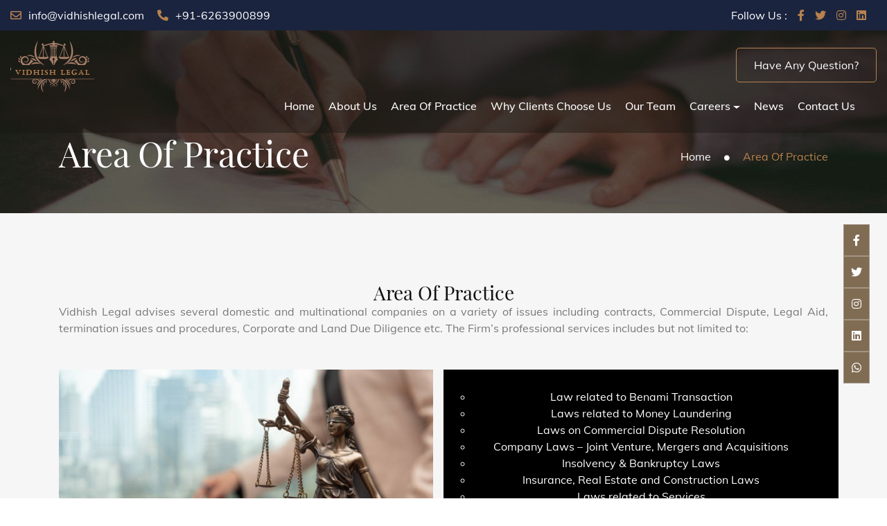

--- FILE ---
content_type: text/html; charset=utf-8
request_url: http://vidhishlegal.com/area-of-Practice.aspx
body_size: 42849
content:


<!DOCTYPE html>

<html>
<head><meta charset="utf-8" /><meta name="viewport" content="width=device-width, initial-scale=1.0" /><title>
	Vidhish Legal
</title>
    <!-- favicon -->
    <link rel="shortcut icon" type="image/png" href="assests/images/logo.png" />
    <!-- Bootstrap CSS  -->
    <link rel="stylesheet" type="text/css" href="assests/css/bootstrap.min.css" />
    <!-- Owl Carousel CSS  -->
    <link rel="stylesheet" type="text/css" href="assests/css/owl.carousel.min.css" />
    <!-- font CSS -->
    <link rel="stylesheet" type="text/css" href="assests/css/fonts.css" />
    <!-- Font Awesome CSS -->
    <link rel="stylesheet" href="assests/css/all.css" /><link rel="stylesheet" href="assests/css/all.min.css" />
    <!-- magnific popup-->
    <link rel="stylesheet" href="assests/css/magnific-popup.css" />
    <!-- Animate Css-->
    <link rel="stylesheet" href="assests/css/animate.css" />
    <!-- Our Custom CSS -->
    <link rel="stylesheet" href="assests/css/style.css" /><link rel="stylesheet" href="assests/css/responsive.css" />
    <!-- Scrollbar Custom CSS -->
    <link rel="stylesheet" href="assests/css/jquery.mCustomScrollbar.min.css" />
</head>
<body>
      <!-- preloder start -->
    <div id="preloader">
        <div id="status">&nbsp;</div>
    </div>
    <!-- preloder end -->
    <!-- Top Scroll Start -->
    <a href="javascript:" id="return-to-top"> <i class="fas fa-angle-double-up"></i>
    </a>
    <div class="index3_media">
        <ul>
            <li> <a href="https://www.facebook.com/profile.php?id=100095357322026&mibextid=b06tZ0"><i class="fab fa-facebook-f"></i></a>
            </li>
            <li> <a href="https://twitter.com/Vidhishlega?t=wqnkoSA3zdSXSy-r7i1Sig&s=08"><i class="fab fa-twitter"></i></a>
            </li>
             <li> <a href="https://www.instagram.com/vidhishlegal8/"><i class="fab fa-instagram"></i></a>
            </li>
            <li> <a href="https://www.linkedin.com/in/vidhish-legal-67b2b0288?original_referer="><i class="fab fa-linkedin"></i></a>
            </li>
            <li> <a href="https://wa.me/916263900899"><i class="fab fa-whatsapp"></i></a>
            </li>
        </ul>
    </div>
    <!-- Top Scroll End -->
    <div class="top_header_1">
        <div class="container-fluid custom_container">
            <div class="row">
                <div class="col-lg-8 col-md-8 col-12">
                    <div class="left_side"> <a href="#"><i class="far fa-envelope"></i><span>info@vidhishlegal.com</span></a>
                        <a href="#"><i class="fas fa-phone-alt"></i><span>+91-6263900899</span></a>
                        
                    </div>
                </div>
                <div class="col-lg-4 col-md-4 col-12">
                    <div class="right_side">
                        <ul>
                            <li><a href="#">follow us :</a>
                            </li>
                            <li> <a href="https://www.facebook.com/profile.php?id=100095357322026&mibextid=b06tZ0"><i class="fab fa-facebook-f"></i></a>
                            </li>
                            <li> <a href="https://twitter.com/Vidhishlega?t=wqnkoSA3zdSXSy-r7i1Sig&s=08"><i class="fab fa-twitter"></i></a>
                            </li>
                            <li> <a href="https://www.instagram.com/vidhishlegal8/"><i class="fab fa-instagram"></i></a>
                            </li>
                            <li> <a href="https://www.linkedin.com/in/vidhish-legal-67b2b0288?original_referer="><i class="fab fa-linkedin"></i></a>
                            </li>
                        </ul>
                    </div>
                </div>
            </div>
        </div>
    </div>
    <!--top header end-->
    <!---sidebar start -->
    <div class="rp_mobail_menu_main_wrapper d-block d-sm-block d-md-block d-lg-none d-xl-none">
        <div id="sidebar">
            <div class="logo">
                <img src="assests/images/logo2.png" alt="logo">
            </div>
            <div id="toggle_close">&times;</div>
            <div id="cssmenu" class="wd_single_index_menu">
                <ul>
                    <li><a href="index.aspx">Home</a></li>
                    <li><a href="about.aspx">About Us</a></li>
                  
                    <li><a href="area-of-Practice.aspx">Area of Practice</a></li>
                    <li><a href="Why-Clients-Choose-Us.aspx">Why Clients Choose Us</a></li>
                    <li><a href="team.aspx">Our Team</a></li>
                    <li class="has-sub"> <a href="">Careers</a>
                        <ul>
                            <li><a href="Placement.aspx">Placement</a> </li>
                             <li><a href="Internship.aspx">Internship</a> </li>
                            
                        </ul>
                    </li>
                    <li><a href="legal-news.aspx">Legal News</a></li>
                    <li><a href="contact.aspx">Contact Us</a></li>
                    
                </ul>
            </div>
            <div class="sidebar_block">
                <div class="email_side"> <a href="#"><i class="far fa-envelope"></i><span>info@vidhishlegal.com</span></a>
                </div>
                <div class="media_side1">
                    <ul>
                        <li> <a href="https://www.facebook.com/profile.php?id=100095357322026&mibextid=b06tZ0"><i class="fab fa-facebook-f"></i></a>
                        </li>
                        <li> <a href="#"><i class="fab fa-twitter"></i></a>
                        </li>
                         <li> <a href="https://www.instagram.com/vidhishlegal8/"><i class="fab fa-instagram"></i></a>
                        </li>
                        <li> <a href="https://www.linkedin.com/in/vidhish-legal-67b2b0288?original_referer="><i class="fab fa-linkedin"></i></a>
                        </li>
                    </ul>
                </div>
            </div>
        </div>
    </div>
    <!---sidebar end -->
    <div class="slider">
        <div class="menu_wrapper header-area hidden-menu-bar stick">
            <div class="container-fluid">
                <div class="menu_wrapper_mn">
                    <div class="row">
                        <div class="col-lg-12 col-md-12 col-12 col-sm-12">
                            <div class="row">
                                <div class="col-lg-2 col-md-2 col-2 col-sm-2">
                                    <div class="logo">
                                        <a href="index.aspx">
                                            <img src="assests/images/logo.png" alt="logo">
                                        </a>
                                    </div>
                                </div>
                                <div class="col-lg-10 col-md-10 col-10 col-sm-10">
                                    <div id="toggle" class="d-block d-sm-block d-md-block d-lg-none d-xl-none"><i class="fas fa-align-left"></i>
                                    </div>
                                    <div class="main_btn hidden_btn"> <a href="tel:+916263900899">Have any question?</a>
                                    </div>
                                   
                                    <nav class="navbar navbar-expand-sm d-xl-block d-lg-block d-md-none d-sm-none d-none">
                                        <button class="navbar-toggler" type="button" data-toggle="collapse" data-target="#navbar-list-3" aria-expanded="false" aria-label="Toggle navigation"> <span class="navbar-toggler-icon"></span>
                                        </button>
                                        <!-- Links -->
                                        <ul class="nav navbar-nav" id="nav_filter">
                                            <li><a href="index.aspx">Home</a></li>
                                            <li><a href="about.aspx">About Us</a></li>
                                           <li><a href="area-of-Practice.aspx">Area of Practice</a></li>
                                           <li><a href="Why-Clients-Choose-Us.aspx">Why Clients Choose Us</a></li>
                                           <li><a href="team.aspx">Our Team</a></li>
                                           <li class="nav-item dropdown"> <a class="nav-link dropdown-toggle active"
                                            href="#" data-toggle="dropdown">Careers</a>
                                        <div class="dropdown-menu hovr_nav_tab">
                                            <a class="dropdown-item" href="Placement.aspx">Placement</a>
                                            <a class="dropdown-item" href="Internship.aspx">Internship</a>
                                        </div>
                                    </li> 
                                    <li><a href="legal-news.aspx">News</a></li>
                                           <li><a href="contact.aspx">Contact Us</a></li>
                        
                                        </ul>
                                        
                                    </nav>
                                </div>
                            </div>
                        </div>
                    </div>
                </div>
            </div>
        </div>
        </div>

        <!----End Header---->
    <form method="post" action="./area-of-Practice.aspx" id="form1">
<div class="aspNetHidden">
<input type="hidden" name="__VIEWSTATE" id="__VIEWSTATE" value="[base64]/GZvMkSD0p+j5GDKGME31GUI7iPkelAqUnSRb3pK8Zw4+68jiy9E8lsHTIc+/ixOL7YEjSD/kDliHuR2kz0T0YeJuvUYDjQMpLYynlTd23wEAWuzXYju2ZCi3YtkmtsBTM7TbyBwYR8bOeVBRN/kFHONYZgLgoZ48cWUK40ylKZG2FcvzDY+6PvA8FMSwUJtPMxzNtoQ2u8+AVRXhP9FNA4dsGsz/fxhpN7lSDaXcjgsNGWgReloLPJJSXTs1Mat+//eX/U/OWyRA/x/i+CEUcwbNmYeB3s96kn2efMTAMmH4woMFQIoBg7m2zRNxaUpeKBa4n9x2mPCI56H8OSBVTc9M7/qGBJZd6OlktXH5cmEKVXG8bihfGWSqqDqHUxs8ZQYPm5REWlNmo6ifetwWF7Of+1ImbC33YYIv6HEZi/[base64]/yaYJHujWdTfklikk5qZequ8YRb4stoWzZJi0kHKgetWpMhQyotu7csqaHvGGa+7De08Dlxg5+WCWOOGmCd28ZKVtTyT30IkEHJzqb0R0x94e+EuH8434TN2qayo2Lv9dBCTKU7RlPtMo2Vv+ubBY6x7GCnzPIiFe/dTARuuZ5YX1bMZl/xU9d97pXbBrpCIa0AAnZYKi1y1maXnFafbnmBL4Saz9TjbgVqyi6e2n766T5MCW7ehguWzNEwuTutTrL7olgwHN3z0oJADlXH2OxoCS8GjCI2Tu/0z2w8yPx4jHGAd37LSsNF104FS8HqdlE8W1v3YZmwi9OI9586fQ6dC+HwV2APaCHxqZOyKm0khm1PhpJqRe5eTCjj/p8RKXQ72uHszwP5CW60lQqYswZ0bnZ+ZTf7p++T7T7x1UdcINFM5DqJOHoLyFLavZfXJ1aCsYSXXCUmUeMBI3Gh/Uxyo5pCgzDQSIdkk4O0BSOPnHOzqUtBs6DPmhPDZz0CK1SA0McptHmfkZpjOWd/ZGUlbGV1FEYjIQlpihIfEf4kTchXr/ZRuq81lm9wUKhNPOaEuGDhf3SV0BNIZBNrWwD0p/z96XPVxjR/0GeHmbn2fzF3fmSMMYuZ8dYgMYft/OwuA2Dq13ySEbipE/iLAQHqP5Uin3fDp1qVsMEEMMkZHxCRigKQNX7t+RP28vuOAdOmzSBtWZlvEtlDeYvp4kTCT0tXGIsSZCthgjQT2wZxwjfejflQmjFWvuMz7X/[base64]/tydqP0JpT0FZzP4yqUVo7lcAmYtqpUyEuUHHl/ye0wBTsmWbDa5/0dizJ9CuywW8prI1wwDqGg6/FXrs+RkBNj4Md/wIMNcaDtxlQza2BkncRHhF9n/FyKawFHg7ZICEFOAWI18q04Wo5W1hIfZWDUBphEGUbY40xIFo0Iiu1eowauMljb8llrI2gPat7TpQIOdbUB6T60qVgtJpm+Nd5WsuMbMZW3vlizCmNfimqaAiJfJO0NcpKs5RYSe/yU/rJIDPwmVbbRwLhrRGt9PFSgDzc1aoI0mWjQyUr4Sy+Cg8jWo460Bu1Evl5KMrO0ua3whMS6Xwxto/fQgP0JzCeq0vuazNcKnGt6jb9tYSFfaGSfd004z03v0VA9XARbAJclHax1ggcaPMNRB2vVEetpTjMNX/YbN6JKI0Y7kjiWDi4xXAcayyLCiVVQZMgbFOVyzaz+5uOgD21Nc48JZSItB521xwNo9hfqmu9Robv/m7dzg5O/EnVqrU9NxYD8X1od/CFQtpLaCeG8NC2n1cVjUNlyWM/rDPYota5E2j1/k1fo77M47QmXcGQJHq0MvniXlb0sr09OP4GYwYWOWTbfay+f0hesLeUodxw4T/EQhtpYevaFlgW6p575HsSUNBPvhZteWlTDXDnHHujvgQjeLtj5p+ZVyt4IQe3x3rC6wo2SJv4PPEELYqH5ezR6n6gNqcOS52RCGIWewpKzflap49BHP/151/ySJX0jA7zsJFkrZyJhK/3qzRfnV2GFU4spfdZUUsD/LIfLYYkobQwOoqdGt3tRABspO9epzvU15qdAfHqrdioVkL8pKU+4x/A228gYtjurWOHt1RCaU80qX7+9/zmcNp5gY6zdIzkXfrDzP/A1E4Oo9LWOZQHgrne7aM6XOlJQOZB/+ALgQQ8GZJCiKmSW1KKhY6CnzG5WN9M76sW/YLuqdCWRR6MvfTYlmYlyjV9LQKDoZz5tw5AMdM/2MkxB6JjQox0ARgVqtIo/gcojSdZxLaB6rzOPuS653gqsMGRl9jnbEyGpbPkF6My2q545y5CKvU/nS4kMVzadu4bwEtDNWDyuUn3faHHqq4VP92j8pA8eyGiBKgKKhzTV+4M8wgq/ds3u2m76KjQ9VhesQJ25MuFz7Lafm552Le8PeTfTCP9oOxzF1O20v7r40JAO7qB8X2+hiOXYGsb+0/EuOM4G2YF6ysWyqtGSyp29WjcCtN/2Q5b0hyLZdEIjRoV9hag3sDgouRcyBCT17HFSmqX1cdiwf3XFwH5IaCSvG0t0N7rMEKLYPKWE5tpKcDzgLk7O9kdq+4OrmW2BQFzJrMm4mTMre0lAfwtC7UCjhXx0idnCQVJhJ2HhLLipcmECPWqCrb0mCfNzdGsJOoMIxucIjk/R3fIrY2tq9uY3nd6PvJ0UOignhf4XVKyCzxOkyztU7tzOstjt3qIsN0H22bMEKDhW9/gDYveQl7AQQ7OHJJT1UjstqYByJonKL5mpQY/FCodF4ZI9iOq0yWcI44U6PhWp35xbOlUApQNFHJ42fMbBwcEeTcj+aFNHR1X+yc3ZR9Uu1fBnQQCyUn6PBTBtYs4MxUcoYGOPYRaTvAePQ7xxLy7fhgvyfpO1RpIhsRJudre5YwkbZct6LC0v9Dr/SnXr+AOEEHdavyp33/[base64]/N20o6EsrPZldPeqt/adE4mfbPazNXS5oIBWy5BBo3Zldqm3UCZ1EKZOZESLhtEpNRftaYk3DOdxqpfht8f5D2+QwkQ8An1H+yBdgXXOAFb1ZyyeQoJ0Mxv/U3hOXCPfl2qWMp5/08Bf7f3mrciuu4uKKvmfrgpeanZ93CBu1udSa6ujxG5V5m/4GxZSZ01xJ5e9O8QFUQ85TU7xbSrLjHg2IBWnfTLWpb2h5Pbr0/0DSl3oYTSpsp2eBrOdwjlIkPa05k4bApmiQRpieFmLLQjaL5gQYZI8mCNR11SndR+DkzIOke9NN2RuwEzC1nTqnm7WYkH9szEpUO3oiPYdcCh6LznTWOoKA0bjbGzJ1ALujW6eCAVy7W/Z4R5er/QGjS6YBHvl8IAJPcP9e8oowDoA8aYvmipp9VjUhvEN/JfQSfhtiymbN7x+Z1URKagjXY9y5PK/qCO6pUlb8JNtTLd1AgXqHIyYMp9tBGYChu/lRbIv0Mnt6yCzLmF+kz7xVoglalkvFVhMvMy6EZ67kO+FqnT++1AjSpBDKlvxAIuTimGSWAaZhQi8KyC4FEjiZqt4BoDIyQaTxJE9xDZGqMVTaWe+Ozq2zQdCZzmY3zYUxZkCGapMxJIxcx5m8j+4GCPGnELLppZlCmZtY/6R2mxZISqrEFd34RFjS1vzXGj+1LFbR1d4bqiOHQIVKBLSQIPngcbYKjl6liFDP0vxQw8A1dh/uHYHy4XnGRKd+ComYIdoEqiA86RM0kOkIhN2J7Az4lmy7uV9r3FtEEa8rCQ6EVyF0OiktWGyB8wwzoOjA5w2X6WmQPYSQ1nCfTBPPGtqVfCbD2OccUm0nFqqwEIbq3skYrVRfS/Q0LEMlIaq4zXA/uvEABEmrsiGIiEbEjbM7fLe7LOLvfeAEU4Ayf8p+abTDegdsIpyRwpIVWTut31incYHEte8WzcGnRKhdf6i7GvHNcI4WDWjJ5QoOrybO3nFyyHQqgkG61XF/s68WVum+fIWZhDZfV3Z28U0l0AJK43Jef+seZgklP4Q5zHnW+8ip0X46BSoyXbkWU+3MXD7IyPE0iN758s41hX0Gfm0gb/dbX2DsxWN8EDUwtrlisL3dvDuawO3cC4IMWt47WbuE5/i/fhPvuCH7oWup/G+j/J49a1T89OjYMF/VFMChhxBJVJMGnXNtFc97ktyo+4AJUxJQyeV52Mgk6SRjWWCgyxXwA5Wdeu44q+y/5PyLQXfnSIEPPytcRG8FYdGnOBowggbgLaNtkszjao6zYyOxvVeHoOFWcHKUHbP4uRklfWAUErip24gwx7rqPgfFWhOEhWIf8neudNiBhbrs3b749+fcrXM5r14NbAUh9uozp2iAFWYj9pO2XcQ/8YI3tzhtECbnyC9bxoYRq/2TwCmRt19y38lLS6tT3JlmCNaHVC1rQkNtiUhSci8q2mLANlwdAJLVpZExH85vo15K81Eu3DasaL2ZR3gWU16HSWX5C56YF8M7+BkqUtsRwGUweEC5G6C/3jykbSgLJHtPyS1Ma01NwgwOgAPgp9p6U1CRIGM4FAfELXShKC4LShiA5OI5ufoqVAduzZJXgJVprG4fBW3u0h1bM7KZmB4/QXy25Xz22d7k+6yIVjk2vERMJErAUUKP2ZKL2Mdpt+WcHiuGJsu5mP+pJCgKKQlVb7EXMlGQNZ9syay7fy/pWSQvur6cxaN025H0zwC1ByU/JDKhnn8UWhWToSJ0rSuBTTBx0HRy3qMRg3+XsPMnELp2jI1dShP2UUY/vjYH/2/tsMm7XugtlZTUlL9Up31sIN+kve9zMAbhtUtjdO8sEpqA+H3n7GrgwlNRZjJ6aVfjVdE/saqL9o4+OF8Vhkane9l8kgA00Zrz/ONw+77v/w/gv2M1MhgxVGKvYM9yaSjS+0o0uldXgtDOTJeJyvJ/ux82cW7YYJFVTF+wfhAU4T09awmKBkONpbFgqMMotLAnNr7lESh7nwcdOYk2hpa9LqM0EvEvHQ4y2kxRVwDPQa6wPMR2yGGKeX9AJ3nbKxhKd3nVUIZGpvbQSl0huohJfQwKlk/0ckwxxoV/GSpTKtpHeEeEEA0McY2Bl2g+qsGr0vVxwS4EifdXKraz4XV1hGUHqu3Oz8nfBU7DQRS/+C/3EOJ3vX4KwGqMm0lTZypl/I01E7rqsIuHKU6st3QZJMauELoR/05p8ALQrhAURZHyLxo3KMu+qcHKpoPLNb1NBc2ORtp2CBlIdts0NqQntQzASKSAhsn+Qa/xSP+WZk8klj6+F8THnT+JhNXUvO5FAQvAtPIxpQmDg0WAWg6t2ZWeP56xeI9YmLc5NSqYmYd0bWZF8B1lk7a/wRqkl/sNkUA02DRx3ASXMiqdtdvGiag/JnDiUKPyn3KqT6QLZnzVsWB7SJ3xdogmm3hNxCno30hEfwOyz+B7Tvy6VwFjVWLT+Oy+FGxxUFWTrAruSTFPTn4+X0745TvLuwabc1scJvs3M8IJKlJqn2ygreybSL4ThNN0IIwiU/zblReVdIRc33LidL86iv3SKx547Umom4NEyRm27FbpEGoSUAddxuRt3Bxon3T5qO4vpVcbzGFEpXws5oazjcBUsEKTycXZT5qoLf5NYJtafjCCixI5ynQlOtqORyz/BmFLnF251ozwKFdtrlIa7Pp1FnU8gfoe0wp3OcfKzpre/TRX0oX5s93r4qFspVag7pbNxiDhHHihDPaowqEECK4/EOvVInTW9GK3y44RSS0fdCkFXPoZZgeRgmSw0cWkQOkPSbQZqkswbO9VQX3JklboY6TPZaZ35AKBBjx+5UoFfJIzhEdgOi1VyMUoucWeijZ/WQwHzAQj7UePwqfXq40HfoC/4D0WghBWWnSUPjvZKQf3zpxrgNTPUCakciPwSReg1qThYyfj6y8nrKLP0xYJednxfJjHFCqFftmQG0VO9mXHwXQAX0gvl1dAdykjm0yxrGc4eCm/rDZU+mCvtjmkZetDmn1CMiOJzyF7bHOJ3aA1tbw2HNZenIQ8u2tqrm2mUh+lBDtCoUPCt346KuV/GazKU0QHYA69lBQ6o3ogWIs3XerdjOi9LUi8sBHgqh5bWUedxcbKhlCnyT3rc8g2D+gMgx3QCezIvVPwhH7SvMvXcyYtTN+k61DFgxUDQFQYWoJMdsy6gc5JYTV1heNn5zNIaeHar1lQUwe3GlyyM/jE7Zjg0b1hWhm1Ui/3E5G6v5mrEa7Mewa5z/mWBGI7yJ5xSeBDZEUUW5TMwHSIcG65VC+fAhk8C2T18gJhoe76KBcGrKcSwGTBGtFxanXJJ5CI41ywqLD3NFUBdPfrojQDHylGZ68i3LqyLIVb0IuXm0GBebooXnbBgZO/6MgRXELVpcrIN4Gh6Fso6OeXDV2E4qUnnqeEWwRS6L0kDxwwcgaeTQtkNzsgvZsFnqDVs3LV++HsjXJjdYLTMweZzc0POhJMc3z2GLBYnrAHAJCZIiwiNoc9oqj7H27QqMFfn1gmxLSwuFpN9T67l320c6B5Z7aPaVUBTKBt4eLJ79UE6+Bncf6TFA/zBQbS5R3RL/nJC1QSoZgTG9s3gc0eR5RX1k/lHKVl7nnP61BBNfrjJyArqwKb/z+USm2dH3nFrC4V4LInlId9n5//5PE5IpX2f/nhegr+MKvhr5LaRxpjS76wapIm4fKnevUNP1Y1f9sfXz0eK+y+u3bS3zKuWC35kZBP4rKQnYr0iP0cIMevAl2iJYHZG3kdqZyrx9Q+iT5heesOfdqn1LSxO9yljAgsWjx62FpsiJN7DzuxMz1/BtEyL7KLZYOXH2ZnJqAi502NlAIH2nBOHIs9seewnfZLa0i+z7bc7GzxVBERtjZaZdfk9l3bM7Y/bmr2lXdDnPtY2MpTWykVMKSEJvgSNsZjQ6eZDrQu7JFRy2BcpvJ2fKa8uZzekMoYEUnVZ/19hgcRuL5EbrZhDVmWIUsTpq7xbwySL0bIRBc4XdAknCM55S34Uc6o4hiVW83tGNI9opMUZ2WyOuiRpCRPg/4gfpe0mwmSt++L3vRWyC0vck5z8PC+gpVo711H6dLt0Yw8/+RxNRBUIRt6Sz8EHFN1SwWdvR+pwBpggMtA7uaajgAmKm5WkJr/3EEvneuRUG/enEEvqcPjatOO/LMH517KBgGiWwXCcBR/DKG4vE1bfz2FgBXAwG8kVz8hKF0rYQ3npFnBclykWbuvV0aiFrFkPqs6uBjnidNOwUrx30ioMRfZdgR3+LbKuhuHG+DLX3wPNVmVmmmx/ke3zwI4b6bWGvmMNfhPwdwv3RcY4HQsmUVoFqkFhGBGwQW9K2/PoWAgEGiuQPVbacEiO5IpufXp2T/0/7JBzjB9aXidVU5CciAelcJvFYT77W0jxLLrRw4VNrS9mb0HOBau8bD5ZuhNAug2pCyLG3QRkp+4l8w9Lk7VxtweLTz1JhlGXeS+wyJ0/pj6bpQR/VrhhFXmm5nuJYqxVUmvVqZD1qzH0q6iukFP5DEHsb/MSBfrsj/pG7Bb+y6+UVyOoaL5ttMhf67ncfATmGeIkglkPaXdhSdzLsmG4U09AyDuJVx23LWXiA+BeZ3ZNVkn6Q1UntVRP4US5C47sNOMNdsouSDf8fTmtR7NwFM5oA9vFWmecSjbvSmcPR4PIt5kiauPiAGI1sCf8UhxZnpv3FVS4j6YtS/qnpSkZwH6VDNZs543b33cOquPJc+s55yUWF8BGC9AVBWVivOr1PeyafM/1EUwAhoSYxYwC5597wBwoJ1CsBC8kiTyTTjuJ3zfaFGSNGMdyFutBo42Phf4hIoGyV/nOWQ13j2zgl70ZQAQ7Ew6Fd13hyugq3LM+3h3mj9+VIGsE/esAN6Pc74bxij4PrQ24XdsuikR1zvrUKr1e9hvY0ywY981K54KmcsL25RkVYaYOiM7MKD+iFzHpqskci1do8WwvBFLNci89WcOwtLqdKRxt+0WFtU3lgnsV/cbpUBOaPPQtjQV9+c4H6Fi9UbByqDy4nguWAhtn2/J7WFWTy/x30QxebcXwkuLjiUrDvc6h1dFmuJOZoC+GXsSeD0GZUC4owp1dHqxxjKT/Gf6+HiQ08AX8whFqv7BtRT14WNGE4rEVdg5/jm3QqlUpfJ5aTb4Kvoe0mNZWfHWTJ4/tZ7Vfxk0oGm4ziwFYRqW2C/pf+5RMWi+6241Rjp4qBqX5wO/9HbGg5680T9gAPex7O+tPy+zWh5R+rms+mrhDc+vXKbGCkTXi0gTGNpfl+bDpVAisJLdCLhwNWdJS2o/2Eh7MGRpIfagym5W048fBUB4TjRixCogjT6Vb4kjyCr1KD4O9ch3BXXBtFjGY9BnRZAq5cFhZwm1e0PEHFC4k5Bk9nwc9Axgl509ZiX8enTxzF4XpluFsSGsclbB8YPkivC8qOHq9K3dYYi6C2dmCUlvVcRhxj83ylD6AT8c6L8PxTEp3PMI0exzEvX/OZxK4PVkllBc1/etZvKCbv5Xs7KOvpSU9vjU9ciwLgo7TNepPoVqYuxGmgOodQlBlYaqprDZFzox1kwb/G9D/KdnOGIBYnWPG45rp3GPRhfTJh5yY1PDmgRFIQ/oGIG3vCOq3vg7J9OmfivrDZgD2XWChBmv/uFwqn8bk4zWCastUucFhGzjPciUSZel8DSw/ps01uWWiHf3s6ZTbTljmZT9N2envUIN0gS37fGKnNSMnHawXFFCILbP+WPq3s5n1DFQJRbtA/KJ5Tj4OAUVljHyH8InfqwqQiiFfVDDBobg7eXoNlbK/Qxj36e3tZUpkq5b6KMTm9W5sw8pr8AX1UBuvd/sKMR+oGFjy5F9N0cyiiQMxMI70KlUIW3eyo+z0N/7HnndZCM/TKsdBDRLAlynY5KlpbPDEgWEvdGugqQ4Gszqn2bt25ONjUisHIYa+YHVadU/a65LYOg9yXsSK1Lq/cBq9HIsO/0joyORydZSwSkkd376lauE/sYqht58GRsr52wn6UqJ/jaTMC60Uq5CC3RlQ1Q7prk3nL+YoSh1jhKDr4gNE120tQDOFILsu1yrZVsf88vN2/3V7WOqySWu7cWaqmmoxIWUjoIAPM/TJFeIXROqFBV8X0iTB0BFGGNzKxf3ZbrnNJeRU25kinjc53NVne0504JOOAVX5vGBAF5ae+oAUytQQOqRrYdpiufE4dl3UfDu4A5xZA4fQrkJ6troKV16BYhWuHl62j20NbmyeNTO9Vyd/3dQZ/8WYH5sBVvxstQt6FCDo+pxAmxPqO9ghvLDLB5RK0cuq/BFJmbBG3slPOOBN1+9EsxRaDv9yFPWchN581vV4p1QllKVQUzaVp4X5oKFg0pe9j9hWKV1WxgYq/xB5BiHhrcg57Gdstk64n2OxUhuGtyeXj4myMz3JEl7mdsMRYrBhS54q0mCxU0g3aq45CWvGVH8TaP453Xst/vP4BCHhMRz416HkfpOyNrYHu1rrz8CtQxhTCJ7YzLxjCA6VhJ+s5qEjGqfhpRvppJiO4cB64Gpqz7dl9yd3tPNFw30YkoWVZmyi4IJm+sN0Up5KRgJWnxjhNbQdJTXC9uQJkVR/E8NJjj70wTl7ePS/bKhWWaj5rvWXODTYzgEWeUMVQkddVJ+kM+Gp+9aWN8ksibujUCY0kqMkVTx8o36Y69WoGN6jEKESIfatj8c4rFc9Dj+fVlRFk7qT8KGSS5FMsvFPcEHOwZ/gahXqTiJpZdn8x4ldG7MUuDfe6HK5JklFqvj2O1zxXp6nIojFMGJTHSC6PMrw0/2lzyO/nlumZbdftNtCgIx3wsRN4GFaWzjHanVtAAgodexONSKTIyi2WThyZNKmgKk6BkYa9bEPCHngIt36BVi2C5ZFE2PekpVNuWmBWXMCYTjCc+U656LYrkLIkIS/GXGp26DX4sPDTH7cp/NkJrHiaMk4CtlZX3DPSomivW1/S77Ny9ZqgleiUIdsQVcdnvZvA4IruIqvhT5Pgi4yua/e3+TNfkDPE9R/nBoOyWCzb8D0s+SAhcdX3XIDjoQ9lbV2UJGeHWKLC2CBDCojhYprkj20mK//fqCFoX/[base64]/BcnmaA8lXFB4D3YNwRw8Fn3blStMibhtDHUhdXgBbR+Hf8YujWTLq3BJ6/8gWyah9vMbIxDSbUsmplNHI4OhBv/QEkIWZ//qFK6iS8YZFv5f3r1SgOhjAZWLH48YkLTiLN2lnBPihBsg6NIFM6kgoTGfyhpJhbilAgXGBJfXoLui6ydE/vS+wn/3ZP7yNT3Kun3O4YH8pRJPlNOuUnk7id27ptMPlR8f0ZFWt3P0+6gnltbZPsVAEOuHT+2TDtdSBhwS74u96MnixFghlW6jSneaiNLi/irVPkHNygVu0dp7/M5Tjwmacf5LFCW6JvN2DItsC0D4ZVIZPXew/bmME3/9wK8ZUlcfw+BPHUpnV9L8+limvFpOBrzwEC/u1zNwIj70n0PA/9oClwqGMv2WQ4ORE4OIAI6jt3fAjWNqch9LP6fn58ElmEmcj3iq8dHxO19W/w/W7lXeMex8FnH8yCnq0LkuNQoeSQMQFK4yAh+4EkntRmJK9zrzz5geFEhrz17aR6g7bBQJMiDiHLi/sTy7Rf8U5xROKwuDzTOiG87ofFQMfCLBg/QigLkaTQ/WqfaTMsdYh8SaJB/RSRFwVwoclkauXY8n3pJSDQsXrPhMwbJIYnOP/dknkrMjOeB5ZtHh9uw5b+mxV6cqxC5Jqq/xo7Tdx/ReJ0OEMyNMHWqhOuEtKieXKlwkOJk3IHDCdZr/ruWBG5uYTha8PveyzjDiWMR6ZKYGeSwM5sB7XlPjvOsH4qRSBw30QefqOzp6mYELDUSNG45ZTSpMUSQmm7MX/+qNe7VsRZG7aipoKNgVBFlYTXaxuKKooI258le2o1bCvuR+ObevAXp4i7b/lrXatWx611BlRBnwP2LB+9m14mhvsV+WST/[base64]/hnxuYVlQajqxbYajIfc9d3rkoHM1cQ4BSZ9WNT1Z0aSG7wA3c4qfxJHfvzWSUtgOWfkE1+E8VbpXO/zc/0Crsf5R5eft+ah3nJl7x98wtRrVC+V/gzQbe7yeI0rXIAxLzE12M7VD+iuvtsZQb+VNs52rPSQLj6J8+xtaGwLCj645l2M/pPnUqVW9IQ9DTAboytfZAjSUOaBvSjzM944NIbx/[base64]/9b8xSgCY4Vnx6qCdaNKEitxaS1h1GQ5HS1c1VJZwiqx+dy5i06ZR/[base64]" />
</div>

<div class="aspNetHidden">

	<input type="hidden" name="__VIEWSTATEGENERATOR" id="__VIEWSTATEGENERATOR" value="139F9ABE" />
</div>
        <div>
            
    <div class="page_bg">
        <div class="container">
            <div class="row">
                <div class="col-lg-6 col-md-6 col-12">
                    <div class="page_name">
                        <h2 data-splitting>Area of Practice</h2>
                    </div>
                </div>
                <div class="col-lg-6 col-md-6 col-12">
                    <div class="page_path">
                        <p>
                            <a href="#">home</a> <i class="fas fa-circle"></i>
                            <a class="active" href="#">Area of Practice</a>
                        </p>
                    </div>
                </div>
            </div>
        </div>
    </div>


    <span id="ContentPlaceHolder1_lblpageContentDes">
<section class="services header_border_main">
    <div class="container">
        <div style="text-align: center;">
            <h3 class="text-4xl leading-2xl md:mt-48">Area of Practice</h3>
             
         
            <p class="mt-20 text-justify">
                Vidhish Legal advises several domestic and multinational companies on a variety of 
          issues including contracts, Commercial Dispute, Legal Aid, termination issues and procedures, Corporate 
          and Land Due Diligence etc. The Firm’s professional services includes but not limited to:
            </p>
            <br>
            <br>
        </div>
        <div class="row">

            <div class="col-md-6">
                <img src="assests/images/Benami-Property.jpg" alt="" style="width: 100%;">
            </div>
            <div class="col-md-6" style="background-color: Black;">
                <ul style="color: #fff; padding: 5%;">
                    <li style="list-style-type: circle;">Law related to Benami Transaction
              </li>
                    <li style="list-style-type: circle;">Laws related to Money Laundering</li>
                    <li style="list-style-type: circle;">Laws on Commercial Dispute Resolution</li>
                    <li style="list-style-type: circle;">Company Laws – Joint Venture, Mergers and Acquisitions</li>
                    <li style="list-style-type: circle;">Insolvency &amp; Bankruptcy Laws</li>
                    <li style="list-style-type: circle;">Insurance, Real Estate and Construction Laws</li>
                    <li style="list-style-type: circle;">Laws related to Services</li>
                    <li style="list-style-type: circle;">Constitutional Laws</li>
                    <li style="list-style-type: circle;">Delhi Rent Control Laws</li>
                    <li style="list-style-type: circle;">Income Tax Laws</li>
                    <li style="list-style-type: circle;">Labour Laws</li>
                    <li style="list-style-type: circle;">Negotiable Instruments Laws</li>
                    <li style="list-style-type: circle;">Laws on Security Exchange Board of India</li>
                    <li style="list-style-type: circle;">Employment and Environment Laws</li>
                    <li style="list-style-type: circle;">Bail Matters</li>
                </ul>

            </div>

        </div>
        <div class="row" style="padding-top: 15px;">

            <div class="col-md-6">
                <img src="assests/images/Commercial-Laws.jpg" alt="" style="width: 100%; height: 100%;">
            </div>
            <div class="col-md-6" style="background-color: Black;">
                <ul style="color: #fff; padding: 5%;">
                    <li style="list-style-type: circle;">Banking, Business, Contract, Corporate and Commercial Laws
            </li>
                    <li style="list-style-type: circle;">Intellectual Property Rights Laws</li>
                    <li style="list-style-type: circle;">Corporate and Land Due Diligence</li>
                    <li style="list-style-type: circle;">Forensic &amp; Legal Audits</li>
                    <li style="list-style-type: circle;">Criminal Laws</li>
                    <li style="list-style-type: circle;">Consumer Laws</li>
                    <li style="list-style-type: circle;">Laws on Competition Commission of India</li>
                    <li style="list-style-type: circle;">Communications, Media and Entertainment</li>
                    <li style="list-style-type: circle;">Matrimonial Laws</li>
                    <li style="list-style-type: circle;">Laws on Right to Information</li>
                    <li style="list-style-type: circle;">Service Tax Laws</li>
                    <li style="list-style-type: circle;">Income Tax Prosecution Cases</li>
                    <li style="list-style-type: circle;">MACT Laws</li>
                    <li style="list-style-type: circle;">Company Prosecution Cases</li>
                    <li style="list-style-type: circle;">Armed Forces Laws</li>
                    <li style="list-style-type: circle;">Laws on FEMA &amp; FERA</li>
                </ul>
            </div>
        </div>
    </div>
</section>

   </span>
    <span id="ContentPlaceHolder1_lblpageServicesDes"><div class="services header_border_main">
<div class="container">
<div class="row">
<div class="col-lg-12 col-md-12 col-12">
<div class="header_border">&nbsp;</div>

<div class="heading_class">
<h2>Area Of Practice</h2>
</div>

<div class="paragraph_class">
<p>We provide extensive range of Legal Services across Delhi NCR to our individual as well as corporate clients, keeping in mind the<br />
difficulties faced by them in search of a good efficient lawyer. We practice in the following areas:</p>
</div>
</div>
</div>

<div class="row">
<div class="col-lg-4 col-md-6 col-sm-6 col-12">
<div class="services_box">
<div class="services_svg"><img alt="" class="img-services" src="assests/images/Area-Of-Practice/Constitutional-Law.jpg" /></div>

<div class="heading_class">
<h4><a href="#">Constitutional Law</a></h4>
</div>

<div class="paragraph_class">
<p>Constitutional law deals with the fundamental principles by which the government exercises its authority.In some instances, these principles grant</p>
</div>

<div class="a_class"><a href="contact.aspx">Enquiry Now</a></div>
</div>
</div>

<div class="col-lg-4 col-md-6 col-sm-6 col-12">
<div class="services_box">
<div class="services_svg"><img alt="" class="img-services" src="assests/images/Area-Of-Practice/Criminal-Law.jpg" /></div>

<div class="heading_class">
<h4><a href="#">Criminal Law</a></h4>
</div>

<div class="paragraph_class">
<p>Criminal law deals with actions/deeds/behavior that are or are often construed as an offense against the overall public, society, or the state&mdash;even if the immediate.</p>
</div>

<div class="a_class"><a href="contact.aspx">Enquiry Now</a></div>
</div>
</div>

<div class="col-lg-4 col-md-6 col-sm-6 col-12">
<div class="services_box">
<div class="services_svg"><img alt="" class="img-services" src="assests/images/Area-Of-Practice/Civil-Law.jpg" /></div>

<div class="heading_class">
<h4><a href="#">Civil Law</a></h4>
</div>

<div class="paragraph_class">
<p>A civil court is a court of law that deals with disagreements between individual people or private companies, rather than with criminal activity.</p>
</div>

<div class="a_class"><a href="contact.aspx">Enquiry Now</a></div>
</div>
</div>

<div class="col-lg-4 col-md-6 col-sm-6 col-12">
<div class="services_box">
<div class="services_svg"><img alt="" class="img-services" src="assests/images/Area-Of-Practice/Bail-Matters.jpg" /></div>

<div class="heading_class">
<h4><a href="#">Bail Matters</a></h4>
</div>

<div class="paragraph_class">
<p>The Indian Constitution gives utmost importance to Personal liberty recognized under Article 21. Deprivation of personal liberty must be based on</p>
</div>

<div class="a_class"><a href="contact.aspx">Enquiry Now</a></div>
</div>
</div>

<div class="col-lg-4 col-md-6 col-sm-6 col-12">
<div class="services_box">
<div class="services_svg"><img alt="" class="img-services" src="assests/images/Area-Of-Practice/Armed-Forces-Tribunal-AFT.jpg" /></div>

<div class="heading_class">
<h4><a href="#">Armed Forces Tribunal (AFT)</a></h4>
</div>

<div class="paragraph_class">
<p>The Armed Forces Tribunal Act 2007, was passed by the Parliament and led to the formation of AFT with the power provided.</p>
</div>

<div class="a_class"><a href="contact.aspx">Enquiry Now</a></div>
</div>
</div>

<div class="col-lg-4 col-md-6 col-sm-6 col-12">
<div class="services_box">
<div class="services_svg"><img alt="" class="img-services" src="assests/images/Area-Of-Practice/Central-Administrative-Tribunal-CAT.jpg" /></div>

<div class="heading_class">
<h4><a href="#">Central Administrative Tribunal (CAT)</a></h4>
</div>

<div class="paragraph_class">
<p>The Central Administrative Tribunal (CAT) was created by the Act in 1985 under Article 323A of the Constitution of India.</p>
</div>

<div class="a_class"><a href="contact.aspx">Enquiry Now</a></div>
</div>
</div>

<div class="col-lg-4 col-md-6 col-sm-6 col-12">
<div class="services_box">
<div class="services_svg"><img alt="" class="img-services" src="assests/images/Area-Of-Practice/Intellectual-Property-Law-IPR.jpg" /></div>

<div class="heading_class">
<h4><a href="#">Intellectual Property Law (IPR)</a></h4>
</div>

<div class="paragraph_class">
<p>Intellectual property rights are the rights given to persons over the creations of their minds. They usually give the creator an exclusive</p>
</div>

<div class="a_class"><a href="contact.aspx">Enquiry Now</a></div>
</div>
</div>

<div class="col-lg-4 col-md-6 col-sm-6 col-12">
<div class="services_box">
<div class="services_svg"><img alt="" class="img-services" src="assests/images/Area-Of-Practice/Matrimonial-Laws.jpg" /></div>

<div class="heading_class">
<h4><a href="#">Matrimonial Laws</a></h4>
</div>

<div class="paragraph_class">
<p>Marriage registration is one among the foremost important tasks connected to a marriage. a marriage certificate is a legal statement</p>
</div>

<div class="a_class"><a href="contact.aspx">Enquiry Now</a></div>
</div>
</div>

<div class="col-lg-4 col-md-6 col-sm-6 col-12">
<div class="services_box">
<div class="services_svg"><img alt="" class="img-services" src="assests/images/Area-Of-Practice/Consumer-Laws.jpg" /></div>

<div class="heading_class">
<h4><a href="#">Consumer Laws</a></h4>
</div>

<div class="paragraph_class">
<p>The rights of the consumer are secured under the Consumer Protection Act and as per law various Forums are established to resolve the consumer disputes.</p>
</div>

<div class="a_class"><a href="contact.aspx">Enquiry Now</a></div>
</div>
</div>
</div>
</div>
</div>
</span>



        </div>
    </form>
         <!---Start Footer-->
    <footer>
        <div class="container">
            <div class="row">
                <div class="col-lg-3 col-md-6 col-sm-6 col-12">
                    <div class="footer_content">
                        <h5>About Us</h5>
                        <p class="text-justify">Founded in 2019 by Mr. Vishal singh Chandel, Vidhish Legal Associates has 
                            its main office in New Delhi and its other desks at
                             Prayagraj (Allahabad), Lucknow, Varanasi, Dehradun (UttarKhand) and Sasaram (Bihar)</p>
                        <div class="left_icon margine_top">
                            <ul>
                                <li> <a href="https://www.facebook.com/profile.php?id=100095357322026&mibextid=b06tZ0"><i class="fab fa-facebook-f"></i></a>
                                </li>
                                <li> <a href="https://twitter.com/Vidhishlega?t=wqnkoSA3zdSXSy-r7i1Sig&s=08"><i class="fab fa-twitter"></i></a>
                                </li>
                                 <li> <a href="https://www.instagram.com/vidhishlegal8/"><i class="fab fa-instagram"></i></a>
                                </li>
                                <li class="ex_mar"> <a href="https://www.linkedin.com/in/vidhish-legal-67b2b0288"><i class="fab fa-linkedin"></i></a>
                                </li>
                            </ul>
                        </div>
                    </div>
                </div>
                <div class="col-lg-3 col-md-6 col-sm-6 col-12">
                    <div class="footer_content">
                        <h5>Page Link</h5>
                        <div class="footer_list">
                            <ul>
                                <li><a href="index.aspx"><i class="fas fa-chevron-right"></i> Home</a></li>
                                <li><a href="about.aspx"><i class="fas fa-chevron-right"></i> About Us</a></li>
                                <li><a href="area-of-Practice.aspx"><i class="fas fa-chevron-right"></i> Area of Practice</a></li>
                                <li><a href="Why-Clients-Choose-Us.aspx"><i class="fas fa-chevron-right"></i> Why Clients Choose Us</a></li>
                                <li><a href="contact.aspx"><i class="fas fa-chevron-right"></i> Contact Us</a></li>

                                
                            </ul>
                        </div>
                    </div>
                </div>
                <div class="col-lg-3 col-md-6 col-sm-6 col-12">
                    <div class="footer_content">
                        <h5> Area Of Practice</h5>
                        <div class="footer_list">
                            <ul>
                               <li><a href="Constitutional-Law.aspx"><i class="fas fa-chevron-right"></i> Constitutional Law</a></li>
                                <li><a href="Criminal-Law.aspx"><i class="fas fa-chevron-right"></i> Criminal Law</a></li>
                                <li><a href="Civil-Law.aspx"><i class="fas fa-chevron-right"></i> Civil Law</a></li>
                                <li><a href="Bail-Matters.aspx"><i class="fas fa-chevron-right"></i> Bail Matters</a></li>
                                <li><a href="Armed-Forces-Tribunal-AFT.aspx"><i class="fas fa-chevron-right"></i> Armed Forces Tribunal (AFT)</a></li>
                                <li><a href="Intellectual-Property-Law-IPR-.aspx"><i class="fas fa-chevron-right"></i> Intellectual Property Law (IPR)</a></li>
                                <li><a href="Matrimonial-Laws.aspx"><i class="fas fa-chevron-right"></i> Matrimonial Laws</a></li>
                                <li><a href="Laws-related-to-Services.aspx"><i class="fas fa-chevron-right"></i> Laws related to Services</a></li>
                                <li><a href="Consumer-Laws.aspx"><i class="fas fa-chevron-right"></i> Consumer Laws</a></li>
                                <li><a href="Central-Administrative-Tribunal-CAT.aspx"><i class="fas fa-chevron-right"></i> Central Administrative Tribunal (CAT)</a></li>
                               
                                
                            </ul>
                        </div>
                    </div>
                </div>
                
                <div class="col-lg-3 col-md-6 col-sm-6 col-12">
                    <div class="footer_content">
                        <h5>Contact Info</h5>
                        <div class="footer_list margine_top_class">
                            <ul>
                                <li>
                                    <div class="left_icon"> <a href="#"><i class="fas fa-phone-alt"></i></a>
                                    </div>
                                    <div class="right_text"> <a href="#">+916263900899</a>
                                    </div>
                                </li>
                                <li>
                                    <div class="left_icon"> <a href="#"><i class="fas fa-envelope"></i></a>
                                    </div>
                                    <div class="right_text"> <a href="#">info@vidhishlegal.com</a>
                                    </div>
                                </li>
                                <li>
                                    <div class="left_icon"> <a href="#"><i class="fas fa-map-marker-alt"></i></a>
                                    </div>
                                    <div class="right_text"> <a href="#">Office Address: 5/29 A First floor, Jangpura B Newdelhi
                                         14 Near Shahi hospital, Jeewan Jyoti Ashram.</a>
                                    </div>
                                </li>
                            </ul>
                        </div>
                    </div>
                </div>


            </div>
        </div>
    </footer>
    <div class="copy_right">
        <div class="container">
            <div class="row">
                <div class="col-lg-12 col-md-12 col-12">
                    <div class="copy_right_left">
                        <p>© Copyright 2022-23 - Design by <a href="#">vidhishlegal.com</a> | <a href="#">All Rights Reserved.</a>
                        </p>
                    </div>
                </div>
               
            </div>
        </div>
    </div>
  
    <!-- jQuery CDN - Slim version (=without AJAX) -->
    <script src="assests/js/jquery-3.5.1.min.js"></script>
    <!-- Bootstrap JS -->
    <script src="assests/js/bootstrap.min.js"></script>
    <!-- Owl Carousel JS -->
    <script src="assests/js/splitting.min.js"></script>
    <script src="assests/js/owl.carousel.min.js"></script>
    <!-- jQuery Custom Scroller CDN -->
    <script src="assests/js/jquery.mCustomScrollbar.concat.min.js"></script>
    <!-- lightbox js-->
    <script src="assests/js/jquery.magnific-popup.js"></script>
    <!-- Custom js -->
    <script src="assests/js/contact_form.js"></script>
    <!-- <script src="assests/js/custom1.js"></script> -->
    <script src="assests/js/custom.js"></script>

    <script>
        typing(0, $('.typewriter-text').data('text'));

        function typing(index, text) {

            var textIndex = 1;

            var tmp = setInterval(function () {
                if (textIndex < text[index].length + 1) {
                    $('.typewriter-text').text(text[index].substr(0, textIndex));
                    textIndex++;
                } else {
                    setTimeout(function () { deleting(index, text) }, 2000);
                    clearInterval(tmp);
                }

            }, 150);

        }

        function deleting(index, text) {

            var textIndex = text[index].length;

            var tmp = setInterval(function () {

                if (textIndex + 1 > 0) {
                    $('.typewriter-text').text(text[index].substr(0, textIndex));
                    textIndex--;
                } else {
                    index++;
                    if (index == text.length) { index = 0; }
                    typing(index, text);
                    clearInterval(tmp);
                }

            }, 150)

        }
    </script>

<script>
    $(document).ready(function () {
        $('#myModal').modal('show'); 
        
    });
    jQuery("#Close").click(function(){
            jQuery('#myModal').modal('hide');
});
</script>
</body>
</html>


--- FILE ---
content_type: text/css
request_url: http://vidhishlegal.com/assests/css/style.css
body_size: 268073
content:
/*-------------------------------------
    
  Author: Webstrot 
  Copyright: © 2020-21
  Template : The Legato Lawyer HTML Template
---------------------------------------
/*------ Table Of Content --------

- Theme default CSS
- Preloader
- top_header_1
- top header section
- main header wrapper
- menu wrapper
- maga menu
- my dropdown menu
- slider css start
- law_info css start
- about_us css start
- services css start
- choose_us css start
- our_team css start
- recent_case css start
- fb_slider css start
- pricing_plans css start
- faq css start
- contact_us css start
- footer css start
- index2 page css start
- index3 page css start
- about page css start
- contact page css start
- bg_404 css start
- comming-soon css start
- inner page single css start
- blog page css start
- blog single css start
- cases css start
- FAQ css start
- gallery css start
- Shop Page css start
- Cart page css start
- my account css start
- checkout css start
- responcive css start
--------------------------*/

body,
html {
    font-family: 'Mulish', sans-serif;
    font-size: 16px;
    line-height: 24px;
    color: #797979;
    -webkit-transition: all 0.5s;
    -o-transition: all 0.5s;
    -ms-transition: all 0.5s;
    -moz-transition: all 0.5s;
    transition: all 0.5s;
}
a {
    color: #797979;
    text-decoration: none;
    font-family: 'Mulish', sans-serif;
    -webkit-transition: all 0.5s;
    -o-transition: all 0.5s;
    -ms-transition: all 0.5s;
    -moz-transition: all 0.5s;
    transition: all 0.5s;
}
a:hover,
a:focus {
    text-decoration: none;
    outline: none;
    color: #797979;
    -webkit-transition: all 0.5s;
    -o-transition: all 0.5s;
    -ms-transition: all 0.5s;
    -moz-transition: all 0.5s;
    transition: all 0.5s;
}
h1,
h2,
h3,
h4,
h5,
h6 {
    font-family: 'Playfair Display', serif;
    line-height: 1.1;
    text-transform: capitalize;
    font-weight: 400;
    color: #111111;
    margin: 0;
    padding: 0;
}
h1 a,
h2 a,
h3 a,
h4 a,
h5 a,
h6 a {
    color: #fff;
    -webkit-transition: all 0.5s;
    -o-transition: all 0.5s;
    -ms-transition: all 0.5s;
    -moz-transition: all 0.5s;
    transition: all 0.5s;
}
h2 a:hover,
h2 a:hover,
h3 a:hover,
h4 a:hover,
h5 a:hover,
h6 a {
    -webkit-transition: all 0.5s;
    -o-transition: all 0.5s;
    -ms-transition: all 0.5s;
    -moz-transition: all 0.5s;
    transition: all 0.5s;
}
p {
    font-family: 'Mulish', sans-serif;
    margin: 0;
    color: #767777;
}
input,
select,
button,
textarea {
    outline: none;
}
input:focus,
select:focus,
button:focus,
textarea:focus {
    outline: none;
    box-shadow: none;
}
ul {
    list-style: none;
    margin: 0;
    padding: 0;
}
a:hover {
    text-decoration: none;
}
label {
    color: #fff;
    text-transform: capitalize;
}
iframe {
    width: 100%;
}
.fb_padding{
    padding: 50px !important;
}
.dropdown-toggle::after{
    vertical-align: middle;
}
#nav_filter li a span {
    float: right;
}
.overlay_main {
    width: 100%;
    height: 100%;
    float: left;
    background-size: cover;
    position: absolute;
    top: 0;
    left: 0;
    background: #00000082;
}
.carousel-control-prev-icon, .carousel-control-next-icon, .carousel-control-prev, .carousel-control-next{
    display: none;
}
.index2_slider .carousel-control-prev-icon, .index2_slider .carousel-control-next-icon, .index2_slider .carousel-control-prev, .index2_slider .carousel-control-next {
    display: block;
    z-index: 999;
    background-image: none;
    line-height: 60px;
    text-align: center;
    background: #b8824f;
    border-radius: 50%;
}
.index2_slider .carousel-control-prev-icon i , .index2_slider .carousel-control-next-icon i{
    font-size: 30px;
}
.form-control:focus {
    color: #495057;
    background-color: #fff;
    border-color: #b8824f;
    outline: 0;
    box-shadow: 0 0 0 0.2rem rgb(184 130 79 / 42%);
}
.main_btn {
    width: 100%;
    float: left;
}
.main_btn a {
    border: 1px solid #b8824f;
    border-radius: 5px;
    color: #fff;
    background: #b8824f;
    padding: 12px 33px;
    text-transform: capitalize;
    -webkit-transition: all 0.5s;
    -o-transition: all 0.5s;
    -ms-transition: all 0.5s;
    -moz-transition: all 0.5s;
    transition: all 0.5s;
}
.main_btn a:hover {
    background: transparent;
    color: #b8824f;
    -webkit-transition: all 0.5s;
    -o-transition: all 0.5s;
    -ms-transition: all 0.5s;
    -moz-transition: all 0.5s;
    transition: all 0.5s;
}
.homw_text .main_btn a:hover {
    background: transparent;
    color: #fff;
    -webkit-transition: all 0.5s;
    -o-transition: all 0.5s;
    -ms-transition: all 0.5s;
    -moz-transition: all 0.5s;
    transition: all 0.5s;
}
.left_side_content_list li {
    border-bottom: 1px solid #ebebeb;
    width: 100%;
    float: left;
}
.header_border_main .header_border {
    margin-right: 42%;
    margin-left: 42%;
}
.header_border i {
    color: #b8824f;
    position: absolute;
    left: 75px;
    font-size: 22px;
}
.header_border {
    position: relative;
}
.header_border:after {
    content: "";
    width: 65px;
    height: 1px;
    background-color: #b8824f;
    top: 13px;
    position: absolute;
    -webkit-transition: 0.3s;
    transition: 0.3s;
    left: 112px;
}
.header_border:before {
    content: "";
    width: 65px;
    height: 1px;
    background-color: #b8824f;
    top: 13px;
    position: absolute;
    -webkit-transition: 0.3s;
    transition: 0.3s;
    left: 0;
}
.index2_header_border_main .heading_class{
    margin-top: 0;
}
.typewriter-text {
  padding-right: 10px;
  border-right: solid #b8824f 7px;
  text-transform: lowercase;
  animation: cursor 1s ease-in-out infinite;
  padding-left: 10px;
}
@keyframes cursor {
  from { border-color: #b8824f; }
  to { border-color: transparent; }
}
.splitting .char {
  animation: slide-in .7s cubic-bezier(.3, 0, .7, 1) both;
  animation-delay: calc(50ms * var(--char-index));
}

@keyframes slide-in {
  from {
    transform: scale(0.4) translateY(80%);
    opacity: 0;
  }
}
.tparrows {
    background: rgb(184 130 79);
    -webkit-transition: all 0.5s;
    -o-transition: all 0.5s;
    -ms-transition: all 0.5s;
    -moz-transition: all 0.5s;
    transition: all 0.5s;
}
.tparrows:hover{
    background: #1a243f;
    -webkit-transition: all 0.5s;
    -o-transition: all 0.5s;
    -ms-transition: all 0.5s;
    -moz-transition: all 0.5s;
    transition: all 0.5s;
}
.tp-tabs {
    background: #b8824f !important;
}
.gyges .tp-tab:hover, .gyges .tp-tab.selected {
    background: #1a243f73;
}
.gyges .tp-tab-date{
    text-transform: capitalize;
}
/* ---------------------------------------------------
    SIDEBAR STYLE
----------------------------------------------------- */

.footer_content .left_icon a:hover {
    background-color: transparent;
}
/* Preloader */

#preloader {
  position: fixed;
  top: 0;
  left: 0;
  right: 0;
  bottom: 0;
  background-color: #282828;
  /* change if the mask should have another color then white */
  z-index: 9999999999999;
  /* makes sure it stays on top */
}

#status {
  width: 200px;
  height: 200px;
  position: absolute;
  left: 50%;
  /* centers the loading animation horizontally one the screen */
  top: 50%;
  /* centers the loading animation vertically one the screen */
  background-image: url('../images/loading.gif');
  /* path to your loading animation */
  background-repeat: no-repeat;
  background-position: center;
  transform: translate(-50% , -50%);
  /* is width and height divided by two */
}
#return-to-top {
    position: fixed;
    bottom: 43px;
    right: 30px;
    display: block;
    display: none;
    width: 50px;
    height: 50px;
    text-align: center;
    border-radius: 50px;
    line-height: 50px;
    font-size: 24px;
    background: #fff;
    box-shadow: 0 0 20px rgba(0, 0, 0, 0.15);
    -webkit-transition: all 0.3s ease;
    -webkit-transition: all 0.3s linear;
    -moz-transition: all 0.3s ease;
    -ms-transition: all 0.3s ease;
    -o-transition: all 0.3s ease;
    transition: all 0.3s ease;
    z-index: 1000;
    color: var(--btnClr1);
    -webkit-animation: jump 1s ease-in alternate infinite;
    animation: jump 1s ease-in alternate infinite;
}
#return-to-top img {
    width: 40px;
    position: relative;
    background: transparent;
    -moz-transition: all 0.3s ease;
    -ms-transition: all 0.3s ease;
    -o-transition: all 0.3s ease;
    transition: all 0.3s ease;
}
@-webkit-keyframes jump {
    0% {
        -webkit-transform: translate3d(0, 0, 0);
        transform: translate3d(0, 0, 0);
    }
    100% {
        -webkit-transform: translate3d(0, 100%, 0);
        transform: translate3d(0, 50%, 0);
    }
}
@keyframes jump {
    0% {
        -webkit-transform: translate3d(0, 0, 0);
        transform: translate3d(0, 0, 0);
    }
    100% {
        -webkit-transform: translate3d(0, 100%, 0);
        transform: translate3d(0, 50%, 0);
    }
}
/*---------------------comman css end-----------------------*/

/*-=-=-=index page start-=-=-==*/

/*------------------top_header_1 css start--------------------*/

.top_header_1 {
    background: #1a243f;
    width: 100%;
    float: left;
    padding: 10px 0;
}
.top_header_1 .left_side {
    float: left;
}
.top_header_1 .right_side {
    float: right;
}
.top_header_1 a {
    color: #ffffff;
    margin-right: 15px;
}
.top_header_1 i {
    color: #b8824f;
    -webkit-transition: all 0.5s;
    -o-transition: all 0.5s;
    -ms-transition: all 0.5s;
    -moz-transition: all 0.5s;
    transition: all 0.5s;
}
.top_header_1 i:hover {
    color: #fff;
    -webkit-transition: all 0.5s;
    -o-transition: all 0.5s;
    -ms-transition: all 0.5s;
    -moz-transition: all 0.5s;
    transition: all 0.5s;
}
.top_header_1 .left_side i {
    margin-right: 10px;
}
.top_header_1 .right_side ul {
    display: inline-flex;
}
.top_header_1 .right_side a {
    text-transform: capitalize;
}
/*------------------top_header_1 css end--------------------*/

/**********---------top header section----------***********/

.top_header_wrapper {
    float: left;
    width: 100%;
    background-color: #202020;
    font-size: 16px;
    color: #ffffff;
    position: relative;
}
.top_header_add {
    float: right;
    width: auto;
    padding-bottom: 60px;
}
.top_header_add ul {
    margin: 0px;
    padding: 0px;
}
.top_header_add li {
    float: left;
    width: auto;
    position: relative;
    list-style: none;
    margin-left: 60px;
}
.top_header_add ul li i {
    margin-right: 15px;
    color: #3a89ff;
    line-height: 39px;
    border: 2px solid #4a4a4a;
    width: 43px;
    height: 43px;
    border-radius: 50px;
    text-align: center;
}
.header_nav_div img {
    padding: 5px 10px 5px 10px;
    background: #3a89ff;
}
.top_header_add ul li a {
    color: #ffffff;
}
.top_header_add ul li a:hover {
    color: #3a89ff;
    transition: 0.5s;
}
.top_header_add ul li:first-child,
.top_header_add ul li:nth-child(2) {
    padding-left: 0px;
}
.top_header_add ul li:first-child,
.top_header_add ul li:nth-child(2) {
    position: relative;
}
.pst_logo {
    padding-top: 20px;
    padding-bottom: 15px;
}
.top_header_add ul li:first-child:after {
    content: "";
    position: absolute;
    top: 0;
    right: -30px;
    background-color: #4a4a4a;
    width: 1px;
    height: 100%;
}
.top_header_add ul li:nth-child(2):after {
    content: "";
    position: absolute;
    top: 0;
    right: -30px;
    background-color: #4a4a4a;
    width: 1px;
    height: 100%;
}
.top_header_wrapper:before {
    background-color: #3a89ff;
    content: "";
    position: absolute;
    left: 0;
    top: 0;
    right: 0;
    height: 100%;
    z-index: 1;
    width: 22%;
}
/*********-------main header wrapper--------**********/

.menu_wrapper .main_btn {
    float: right;
    margin-top: 10px;
    width: auto;
}
.menu_wrapper .main_btn a {
    color: #ffffff;
    border: 1px solid #b8824f;
    padding: 12px 25px;
    font-size: 16px;
    float: left;
    background-color: transparent;
    -webkit-transition: all 0.5s;
    -o-transition: all 0.5s;
    -ms-transition: all 0.5s;
    -moz-transition: all 0.5s;
    transition: all 0.5s;
}
.menu_wrapper .main_btn a:hover {
    background-color: #b8824f;
    -webkit-transition: all 0.5s;
    -o-transition: all 0.5s;
    -ms-transition: all 0.5s;
    -moz-transition: all 0.5s;
    transition: all 0.5s;
}
.index3_menu_wrapper .main_btn a:hover{
    color: #ffffff;
    -webkit-transition: all 0.5s;
    -o-transition: all 0.5s;
    -ms-transition: all 0.5s;
    -moz-transition: all 0.5s;
    transition: all 0.5s;
}
ul#nav_filter {
    margin-right: 21px;
}
.menu_wrapper {
    float: left;
    width: 100%;
    position: absolute;
    z-index: 1000;
    background: #1c171273;
}
.menu_wrapper_mn {
    float: left;
    width: 100%;
    background: transparent;
    padding: 15px 0;
}
.rp_mobail_menu_main_wrapper {
    float: none;
    width: 100%;
}
#sidebar {
    position: fixed;
    display: block;
    height: 100%;
    top: 0px;
    left: -500px;
    background-color: #ffffff;
    overflow: scroll;
    overflow-x: hidden;
    z-index: 99999;
}
#links {
    position: relative;
    float: left;
}
#link_list {
    list-style-type: none;
    width: 100%;
    padding: 0px 50px 0px 0px;
}
#link_list li {
    display: block;
    width: 100%;
}
#link_list li:hover {
    background-color: #d3d3d3;
}
#toggle {
    float: right;
    position: relative;
    bottom: -20px;
    right: 0;
    margin-left: 10px;
    border-radius: 20px;
    text-align: center;
    cursor: pointer;
}
#toggle i {
    color: #fff;
    font-size: 25px;
}
#toggle_close {
    position: absolute;
    z-index: 100;
    right: 10px;
    top: 20px;
    font-size: 35px;
    color: #000000;
    cursor: pointer;
}
#mCSB_1_container .logo {
    padding: 15px 0;
    margin-left: 22px;
}
@import url(../../../../../css);
 #cssmenu,
#cssmenu ul,
#cssmenu ul li,
#cssmenu ul li a {
    margin: 0;
    padding: 0;
    border: 0;
    list-style: none;
    line-height: 1;
    display: block;
    position: relative;
    -webkit-box-sizing: border-box;
    -moz-box-sizing: border-box;
    box-sizing: border-box;
}
#cssmenu {
    width: 300px;
    color: #ffffff;
    text-transform: capitalize;
}
#cssmenu ul ul {
    display: none;
}
.align-right {
    float: right;
}
#cssmenu ul li a {
    padding: 16px 22px;
    cursor: pointer;
    z-index: 2;
    font-size: 16px;
    text-decoration: none;
    color: #000000;
    font-weight: bold;
    border-bottom: 1px solid #b8824f;
    background: #ffffff;
    -webkit-transition: all 0.5s;
    -o-transition: all 0.5s;
    -ms-transition: all 0.5s;
    -moz-transition: all 0.5s;
    transition: all 0.5s;
}
#cssmenu ul li.has-sub ul li a {
    border-top: 1px solid #fff;
    border-bottom: none;
}
#cssmenu ul li:hover a,
#cssmenu ul li.active a {
    background: #b8824f;
    border-bottom: 1px solid #d3d3d3;
    color: #ffffff;
    -webkit-transition: all 0.5s;
    -o-transition: all 0.5s;
    -ms-transition: all 0.5s;
    -moz-transition: all 0.5s;
    transition: all 0.5s;
}
ul ul > li.has-sub > a:before {
    top: 20px;
    background: #ffffff;
}
.sidebar_search {
    border: 1px solid #f2f2f2;
}
.sidebar_search input {
    float: left;
    width: calc(100% - 45px);
    height: 50px;
    padding: 0 20px;
    -webkit-appearance: none;
    -moz-appearance: none;
    -ms-appearance: none;
    -o-appearance: none;
    appearance: none;
    background-color: #fff;
    color: #000000;
    border: none;
    border-radius: 0;
    outline: none;
}
.sidebar_search button {
    width: 45px;
    height: 50px;
    border: 1px solid transparent;
    background-color: transparent;
    color: #888;
    font-size: 15px;
    position: relative;
    right: 3px;
    text-align: center;
    padding: 0px;
    -webkit-transition: all 0.5s;
    -o-transition: all 0.5s;
    -ms-transition: all 0.5s;
    -moz-transition: all 0.5s;
    transition: all 0.5s;
}
.menu_fixed {
    position: fixed !important;
    left: 0 !important;
    right: 0 !important;
    top: 0 !important;
    margin-top: 0;
    background: #fff;
    -webkit-box-shadow: 0 5px 15px 0 rgba(0, 0, 0, 0.1);
    box-shadow: 0 5px 15px 0 rgba(0, 0, 0, 0.1);
}
.index3_menu_wrapper.menu_fixed {
    background: #ffffff !important;
}
/************---------menu wrapper--------***********/

.navbar {
    z-index: 20;
    float: right;
    padding: 0;
}
.nav_response {
    padding-right: 0px;
}
.nav .navbar-nav {
    float: left;
    width: 100%;
    margin: 0;
    padding: 0;
}
.nav .navbar-nav ul {
    margin: 0px;
    padding: 0px;
    width: 100%;
    margin-left: 15px;
}
#nav_filter li a {
    display: block;
    font-size: 16px;
    cursor: pointer;
    color: #fff;
    border-bottom: 2px solid transparent;
    text-transform: capitalize;
    padding: 10px 15px;
    font-weight: 500;
    position: relative;
    -webkit-transition: all 0.5s;
    -o-transition: all 0.5s;
    -ms-transition: all 0.5s;
    -moz-transition: all 0.5s;
    transition: all 0.5s;
}
#nav_filter li a:hover:after {
    -webkit-transform: scale(1);
    -moz-transform: scale(1);
    -o-transform: scale(1);
    transform: scale(1);
    opacity: 1;
    -webkit-transition: all 0.5s;
    -o-transition: all 0.5s;
    -ms-transition: all 0.5s;
    -moz-transition: all 0.5s;
    transition: all 0.5s;
}
#nav_filter li a:hover {
    background: transparent;
    border-bottom: 2px solid #b8824f;
    -webkit-transition: all 0.5s;
    -o-transition: all 0.5s;
    -ms-transition: all 0.5s;
    -moz-transition: all 0.5s;
    transition: all 0.5s;
}
.nav>li>a:focus,
.nav>li>a:hover {
    background: none;
}
.navbar-toggle {
    position: relative;
    float: right;
    padding: 9px 10px;
    margin-top: 8px;
    margin-right: 15px;
    margin-bottom: 8px;
    background-color: #3a89ff;
    background-image: none;
    border-radius: 4px;
}
.navbar-toggle .icon-bar+.icon-bar {
    margin-top: 4px;
    color: #3a89ff;
}
.nav .open>a,
.nav .open>a:focus,
.nav .open>a:hover {
    background-color: transparent;
}
.navbar-nav>li {
    padding-top: 12px;
}
#nav_filter li a .active a {
    color: #3a89ff;
}
/*maga menu*/

.menu_wrapper .mega_menu {
    border-bottom: 3px solid #b8824f;
    position: absolute;
    top: 58px;
    right: -298px;
    background: #fff;
    z-index: 999999;
    width: 586px;
    -webkit-box-shadow: 1.236px 3.804px 8px 0px rgba(102, 101, 101, 0.09);
    box-shadow: 1.236px 3.804px 8px 0px rgba(102, 101, 101, 0.09);
    padding: 15px;
    opacity: 0;
    visibility: hidden;
    transform: translateY(50px) scale(0.2);
    z-index: -1;
    transition: all 0.3s ease-in-out 0s, visibility 0s linear 0.3s, z-index 0s linear 0.01s;
}
.menu_wrapper .ml_zero {
    margin-right: 0 !important;
}
.menu_wrapper .mega_30 {
    width: 33.3333%;
    float: left;
}
.mega_30_box h4 {
    font-size: 24px;
    text-transform: capitalize;
    font-family: serif;
    text-align: left;
}
.menu_wrapper .mega_30 p {
    color: #111111;
    font-size: 18px;
    border-bottom: 1px solid #b8824f;
    padding-bottom: 20px;
}
.menu_wrapper .mega_30 li a {
    color: #111111;
}
.mega_30_box i {
    color: #3ec9c7;
    float: left;
    margin-right: 20px;
}
.mega_30_box p i {
    margin-top: 5px;
}
.menu_wrapper li:hover .mega_menu {
    visibility: visible;
    opacity: 1;
    border-top: 1px solid #f5f5f5;
    transform: translateY(0%);
    transition-delay: 0s, 0s, 0.3s;
}
.mega_30:hover .mega_30_box {
    box-shadow: 0px 0px 17px 0px #00000024;
    -webkit-transition: all 0.3s ease 0s;
    -o-transition: all 0.3s ease 0s;
    transition: all 0.3s ease 0s;
}
.mega_30_box {
    padding: 26px;
    width: 331px;
    border-radius: 7px;
}
/* my dropdown menu*/


.navbar-nav .nav-item{
    position: relative;

}
.navbar-nav .nav-item:hover .sub_menu{
    visibility: visible;
    opacity: 1;
    transform: translateY(0%);
    transition-delay: 0s, 0s, 0.3s;
}
.sub_menu {
    visibility: hidden;
    opacity: 0;
    position: absolute;
    top: 58px;
    left: -83px;
    background: #fff;
    text-align: left;
    border-bottom: 3px solid #b8824f;
    width: 14rem;
    transform: translateY(50px) scale(0.2);
    z-index: 9999;
    transition: all 0.3s ease-in-out 0s, visibility 0s linear 0.3s, z-index 0s linear 0.01s;
}
.sub_menu2 {
    visibility: hidden; 
    opacity: 0; 
    position: absolute;
    top: 15px;
    left: 14rem;
    background: #fff;
    border-bottom: 3px solid #b8824f;
    width: 14rem;
    transform: translateY(50px);
    z-index: -1;
    transition: all 0.3s ease-in-out 0s, visibility 0s linear 0.3s, z-index 0s linear 0.01s;
}
.sub_menu li:hover .sub_menu2{
    visibility: visible;
    opacity: 1;
    transform: translateY(0%);
    transition-delay: 0s, 0s, 0.3s;
}
.sub_menu li a{
    padding: 12px;
    color: #111 !important;
    border: none !important;
}
.sub_menu li a:hover {
    color: #b8824f !important;
    border: none !important;
}
.header__navigation #nav_filter .sub_menu li a:hover::before{
    display: none;
}
.sub_menu3 {
    visibility: hidden; 
    opacity: 0; 
    position: absolute;
    top: 80px;
    left: 14rem;
    background: #fff;
    border-bottom: 3px solid #b8824f;
    width: 14rem;
    transform: translateY(50px);
    z-index: -1;
    transition: all 0.3s ease-in-out 0s, visibility 0s linear 0.3s, z-index 0s linear 0.01s;
}
.sub_menu li:hover .sub_menu3{
    visibility: visible;
    opacity: 1;
    transform: translateY(0%);
    transition-delay: 0s, 0s, 0.3s;
}
.sub_menu4 {
    visibility: hidden; 
    opacity: 0; 
    position: absolute;
    top: 120px;
    left: 14rem;
    background: #fff;
    border-bottom: 3px solid #b8824f;
    width: 14rem;
    transform: translateY(50px);
    z-index: -1;
    transition: all 0.3s ease-in-out 0s, visibility 0s linear 0.3s, z-index 0s linear 0.01s;
}
.sub_menu li:hover .sub_menu4{
    visibility: visible;
    opacity: 1;
    transform: translateY(0%);
    transition-delay: 0s, 0s, 0.3s;
}
.sub_menu5 {
    visibility: hidden; 
    opacity: 0; 
    position: absolute;
    bottom: 0px;
    left: 14rem;
    background: #fff;
    border-bottom: 3px solid #b8824f;
    width: 14rem;
    transform: translateY(50px);
    z-index: -1;
    transition: all 0.3s ease-in-out 0s, visibility 0s linear 0.3s, z-index 0s linear 0.01s;
}
.sub_menu li:hover .sub_menu5{
    visibility: visible;
    opacity: 1;
    transform: translateY(0%);
    transition-delay: 0s, 0s, 0.3s;
}
.sub_menu6 {
    visibility: hidden; 
    opacity: 0; 
    position: absolute;
    top: 5px;
    right: 14rem;
    background: #fff;
    border-bottom: 3px solid #b8824f;
    width: 14rem;
    transform: translateY(50px);
    z-index: -1;
    transition: all 0.3s ease-in-out 0s, visibility 0s linear 0.3s, z-index 0s linear 0.01s;
}
.sub_menu li:hover .sub_menu6{
    visibility: visible;
    opacity: 1;
    transform: translateY(0%);
    transition-delay: 0s, 0s, 0.3s;
}
.sub_menu li:hover .sub_menu4{
    visibility: visible;
    opacity: 1;
    transform: translateY(0%);
    transition-delay: 0s, 0s, 0.3s;
}
.sub_menu7 {
    visibility: hidden; 
    opacity: 0; 
    position: absolute;

    top: 5px;
    right: 14rem;
    background: #fff;
    border-bottom: 3px solid #b8824f;
    width: 14rem;
    transform: translateY(50px);
    z-index: -1;
    transition: all 0.3s ease-in-out 0s, visibility 0s linear 0.3s, z-index 0s linear 0.01s;
}
.sub_menu8 {
    visibility: hidden; 
    opacity: 0; 
    position: absolute;
    top: 174px;
    left: 14rem;
    background: #fff;
    border-bottom: 3px solid #b8824f;
    width: 14rem;
    transform: translateY(50px);
    z-index: -1;
    transition: all 0.3s ease-in-out 0s, visibility 0s linear 0.3s, z-index 0s linear 0.01s;
}
.sub_menu li:hover .sub_menu8{
    visibility: visible;
    opacity: 1;
    transform: translateY(0%);
    transition-delay: 0s, 0s, 0.3s;
}
.sub_menu li:hover .sub_menu7{
    visibility: visible;
    opacity: 1;
    transform: translateY(0%);
    transition-delay: 0s, 0s, 0.3s;
}
/*Dropdown Menu*/

.navbar-right .dropdown-menu {
    right: auto;
}
#nav_filter .hovr_nav_tab a {
    border: none;
    border-radius: 0;
    padding: 15px 15px;
    color: #111;
}
#nav_filter .hovr_nav_tab .mega_menu li a {
    padding-left: 0;
}
#nav_filter .hovr_nav_tab a:hover {
    border: none;
    border-radius: 0;
    color: #b8824f;
    -webkit-transition: all 0.6s;
    -o-transition: all 0.6s;
    -ms-transition: all 0.6s;
    -moz-transition: all 0.6s;
    transition: all 0.6s;
}
.nav .dropdown-menu {
    display: inherit;
    padding: 5px 0;
    border: none;
    border-radius: 0;
}
.nav .dropdown-header {
    font-size: 14px;
    line-height: 30px;
    font-weight: 600;
    text-transform: uppercase;
}
.nav .dropdown-menu li a {
    display: block;
    line-height: 30px;
    color: black;
    padding: 3px 10px;
    text-decoration: none;
    font-size: 14px;
    color: #000000;
    margin-left: 0 !important;
    padding-top: 10px !important;
    padding-bottom: 10px !important;
    padding-right: 10px !important;
    -webkit-transition: all 0.5s;
    -o-transition: all 0.5s;
    -ms-transition: all 0.5s;
    -moz-transition: all 0.5s;
    transition: all 0.5s;
}
.nav .dropdown .dropdown-menu {
    border-bottom: 3px solid #b8824f;
    opacity: 0;
    visibility: hidden;
    width: 14rem;
    top: 58px;
    left: -83px;
    transform: translateY(50px) scale(.2);
    z-index: -1;
    transition: all 0.3s ease-in-out 0s, visibility 0s linear 0.3s, z-index 0s linear 0.01s;
}
.nav .dropdown:hover .dropdown-menu {
    display: block;
    opacity: 1;
    visibility: visible;
    transform: translateY(0%);
    transition-delay: 0s, 0s, 0.3s;
}
.nav .dropdown .dropdown-menu a:hover .dropdown-sub-menu {
    display: block;
    opacity: 1;
    visibility: visible;
    transform: translateY(0%);
    transition-delay: 0s, 0s, 0.3s;
}
.nav .dropdown .dropdown-menu .dropdown-menu {
    left: 100%;
    right: auto;
    display: none;
}
.nav .dropdown .dropdown-menu .dropdown-sub-menu {
    top: 54px;
}
.nav .dropdown:hover .dropdown-menu .dropdown-menu {
    display: block !important;
    -webkit-transition: all 0.5s ease 0s;
    -moz-transition: all 0.5s ease 0s;
    -o-transition: all 0.5s ease 0s;
    transition: all 0.5s ease 0s;
    visibility: visible;
    -webkit-transform: scale(1);
    transform: scale(1);
}
#cssmenu ul > li.has-sub > a:after {
    position: absolute;
    right: 26px;
    top: 19px;
    z-index: 5;
    display: block;
    height: 10px;
    width: 2px;
    background: #000000;
    content: "";
    -webkit-transition: all 0.1s ease-out;
    -moz-transition: all 0.1s ease-out;
    -ms-transition: all 0.1s ease-out;
    -o-transition: all 0.1s ease-out;
    transition: all 0.1s ease-out;
    -webkit-transition: all 0.5s;
    -o-transition: all 0.5s;
    -ms-transition: all 0.5s;
    -moz-transition: all 0.5s;
    transition: all 0.5s;
}
#cssmenu ul > li.has-sub > a:before {
    position: absolute;
    right: 22px;
    top: 23px;
    display: block;
    width: 10px;
    height: 2px;
    background: #000000;
    content: "";
    -webkit-transition: all 0.1s ease-out;
    -moz-transition: all 0.1s ease-out;
    -ms-transition: all 0.1s ease-out;
    -o-transition: all 0.1s ease-out;
    transition: all 0.1s ease-out;
    -webkit-transition: all 0.5s;
    -o-transition: all 0.5s;
    -ms-transition: all 0.5s;
    -moz-transition: all 0.5s;
    transition: all 0.5s;
}
#cssmenu ul > li.has-sub > a:hover:after,
#cssmenu ul > li.has-sub > a:hover:before {
    background: #ffffff;
    -webkit-transition: all 0.5s;
    -o-transition: all 0.5s;
    -ms-transition: all 0.5s;
    -moz-transition: all 0.5s;
    transition: all 0.5s;
}
#cssmenu ul > li.has-sub.open > a:after,
#cssmenu ul > li.has-sub.open > a:before {
    -webkit-transform: rotate(45deg);
    -moz-transform: rotate(45deg);
    -ms-transform: rotate(45deg);
    -o-transform: rotate(45deg);
    transform: rotate(45deg);
}
#cssmenu ul ul li a {
    padding: 16px 22px;
    cursor: pointer;
    z-index: 2;
    font-size: 14px;
    text-decoration: none;
    color: #ffffff;
    font-weight: bold;
    background-color: #3d2c1b;
    -webkit-transition: color .2s ease;
    -o-transition: color .2s ease;
    transition: color .2s ease;
}
#cssmenu ul li:hover ul li a {
    background: #3d2c1b;
}
#cssmenu ul ul ul li a {
    padding-left: 32px;
}
#cssmenu ul ul li a:hover {
    color: #ffffff;
}
#cssmenu ul li.active ul li a {
    background: #022447 !important;
}
#cssmenu ul li.has-sub ul li:hover a {
    background: #b8824f;
    color: #ffffff;
    -webkit-transition: all 0.5s;
    -o-transition: all 0.5s;
    -ms-transition: all 0.5s;
    -moz-transition: all 0.5s;
    transition: all 0.5s;
}
#cssmenu ul ul > li.has-sub > a:after {
    top: 16px;
    right: 26px;
    background: #ffffff;
}
#cssmenu ul ul > li.has-sub > a:before {
    top: 20px;
    background: #ffffff;
}
.nav .hovr_nav_tab {
    padding: 0;
    margin: 0;
}
.caret {
    font-weight: bold;
    color: #3a89ff;
    margin-left: 3px;
}
.dropdown-menu {
    box-shadow: 0 6px 12px rgba(0, 0, 0, 0.2);
    visibility: hidden;
    -webkit-transform: scale(0);
    transform: scale(0);
    -webkit-transform-origin: 0 0;
    transform-origin: 0 0;
    -webkit-transition: all 0.3s ease-in-out 0s;
    transition: all 0.3s ease-in-out 0s;
    z-index: 9999;
}
.appointmnt_wrapper {
    text-align: center;
    float: right;
    display: inline-block;
    margin-top: 10px;
}
.appointmnt_wrapper ul {
    padding: 0;
    list-style: none;
}
.appointmnt_wrapper li a {
    float: left;
    color: #fff;
    height: 50px;
    line-height: 50px;
    font-size: 16px;
    font-weight: 500;
    -webkit-transition: all 0.5s;
    -o-transition: all 0.5s;
    -ms-transition: all 0.5s;
    -moz-transition: all 0.5s;
    transition: all 0.5s;
}
.appointmnt_wrapper li a:hover {
    color: #33c8c6;
    -webkit-transition: all 0.5s;
    -o-transition: all 0.5s;
    -ms-transition: all 0.5s;
    -moz-transition: all 0.5s;
    transition: all 0.5s;
}
.appointmnt_wrapper i {
    margin-right: 10px;
}
#search_open i {
    color: #b8824f;
}
.hs_navi_searchbar_wrapper input {
    width: calc(100% - 50px);
    float: left;
    height: 73px;
    background: none;
    padding-left: 20px;
    color: #ffffff;
    border: 0;
    border-left: 1px solid rgba(255, 255, 255, 0.30196078431372547);
}
.hs_navi_searchbar_wrapper input::placeholder {
    color: rgba(255, 255, 255, 0.7686274509803922);
}
.hs_navi_searchbar_wrapper input:-ms-input-placeholder {
    color: rgba(255, 255, 255, 0.7686274509803922);
}
.hs_navi_searchbar_wrapper input::-ms-input-placeholder {
    color: rgba(255, 255, 255, 0.7686274509803922);
}
.hs_navi_searchbar_wrapper button {
    float: left;
    width: 50px;
    height: 73px;
    background: none;
    color: #ffffff;
    border: 0;
    border-right: 1px solid rgba(255, 255, 255, 0.30196078431372547);
}
.flaticon-magnifier:before {
    font-size: 18px;
    margin-left: 0;
}
.search_bar {
    float: right;
    cursor: pointer;
    padding-top: 20px;
    padding-bottom: 0px;
    padding-right: 0px;
    position: relative;
    -webkit-transition: all 0.5s;
    -o-transition: all 0.5s;
    -ms-transition: all 0.5s;
    -moz-transition: all 0.5s;
    transition: all 0.5s;
}
.search_bar i:hover {
    color: #b8824f;
    -webkit-transition: all 0.5s;
    -o-transition: all 0.5s;
    -ms-transition: all 0.5s;
    -moz-transition: all 0.5s;
    transition: all 0.5s;
}
.lv_search_bar {
    float: right;
    width: auto;
    text-align: center;
    padding: 6px 16px;
    padding-left: 20px;
    color: #fff;
    font-size: 16px;
    cursor: pointer;
}
.lv_search_box {
    position: absolute;
    width: 250px;
    top: 100%;
    padding: 20px;
    font-size: 16px;
    display: inline-block;
    border-top: 2px solid #b8824f;
    border-radius: 0px;
    -webkit-box-shadow: 0px 3px 17px -2px rgba(0, 0, 0, 0.15);
    -moz-box-shadow: 0px 3px 17px -2px rgba(0, 0, 0, 0.15);
    -o-box-shadow: 0px 3px 17px -2px rgba(0, 0, 0, 0.15);
    -ms-box-shadow: 0px 3px 17px -2px rgba(0, 0, 0, 0.15);
    box-shadow: 0px 3px 17px -2px rgba(0, 0, 0, 0.15);
    background-color: #ffffff;
    display: none;
    z-index: 1000;
    margin-top: 20px;
    right: 0;
}
.lv_search_box input {
    float: left;
    color: #111111;
    width: calc(100% - 45px);
    padding: 0px 10px;
    height: 45px;
    border: 1px solid #e1e1e1;
    border-right: 0px;
}
.lv_search_box button {
    width: 45px;
    height: 45px;
    border: 1px solid #e1e1e1;
    border-left: none;
    background-color: #fff;
    color: #111;
    text-align: center;
    padding: 0px;
    -webkit-transition: all 0.5s;
    -o-transition: all 0.5s;
    -ms-transition: all 0.5s;
    -moz-transition: all 0.5s;
    transition: all 0.5s;
}
.lv_search_box button:hover {
    color: #ffffff;
    background: #b8824f;
    border-color: #b8824f;
    -webkit-transition: all 0.5s;
    -o-transition: all 0.5s;
    -ms-transition: all 0.5s;
    -moz-transition: all 0.5s;
    transition: all 0.5s;
}
#search_open button:hover i {
    color: #ffffff;
    -webkit-transition: all 0.5s;
    -o-transition: all 0.5s;
    -ms-transition: all 0.5s;
    -moz-transition: all 0.5s;
    transition: all 0.5s;
}
.shop_cart {
    float: right;
    cursor: pointer;
    padding-top: 26px;
    padding-right: 16px;
    padding-left: 16px;
    position: relative;
    -webkit-transition: all 0.5s;
    -o-transition: all 0.5s;
    -ms-transition: all 0.5s;
    -moz-transition: all 0.5s;
    transition: all 0.5s;
}
.shop_cart i:hover {
    color: #b8824f;
    -webkit-transition: all 0.5s;
    -o-transition: all 0.5s;
    -ms-transition: all 0.5s;
    -moz-transition: all 0.5s;
    transition: all 0.5s;
}
.shop_cart i{
    font-size: 15px;
    color: #ffffff;
}
.custum_menu {
    position: relative;
}
.custum_submenu {
    position: absolute;
    top: 86px;
    left: 224px;
    background: #ffffff;
    border-bottom: 3px solid #b8824f;
    width: 14rem;
    opacity: 0;
    visibility: hidden;
    transform: translateY(-2em);
    transition: all 0.3s ease-in-out 0s, visibility 0s linear 0.3s, z-index 0s linear 0.01s;
}
#nav_filter .hovr_nav_tab a.custum_menu:hover .custum_submenu {
    visibility: visible;
    opacity: 1;
    z-index: 99;
    transform: translateY(0%);
    transition-delay: 0s, 0s, 0.3s;
}
.menu_fixed{
    position: fixed !important;
    top: 0;
    left: 0;
    right: 0;
    padding-top: 0px !important;
    padding-bottom: 0px !important;
    background-color: #1a243f !important;
    z-index: 333;
    -o-box-shadow: 0px 0px 25px -10px;
    -ms-box-shadow: 0px 0px 25px -10px;
    -moz-box-shadow: 0px 0px 25px -10px;
    -webkit-box-shadow: 0px 0px 25px -10px;
    box-shadow: 0px 0px 25px -10px; 
}
/*-=-=-=-=-=-=-=-=slider css start-=-=-=-=-=-=-=-=-=-=-=*/

.slider {
    width: 100%;
    float: left;
}
.carousel .carousel-item {
    width: 100%;
    height: 100vh;
    background-size: cover;
    background-position: center;
}
.carousel .carousel-item:first-of-type {
    background-image: url("../images/bg_image1.jpg");
    height: 790px;
}
.carousel .carousel-item:nth-of-type(2) {
    background-image: url("../images/bg_image2.jpg");
    height: 790px;
}
.carousel .carousel-item:last-of-type {
    background-image: url("../images/bg_image3.jpg");
    height: 790px;
}
.carousel-control-prev-icon,
.carousel-control-next-icon,
.carousel-control-prev,
.carousel-control-next {
    width: 50px;
    height: 50px;
    top: 45%;
}
.carousel-indicators {
    display: block;
    right: 100px;
    bottom: auto;
    top: 400px;
    left: auto;
    margin-right: 0;
    margin-left: 0;
}
.carousel-indicators li {
    width: 40px;
    height: 1px;
}
.carousel-indicators .active {
    background-color: #b8824f;
    height: 3px;
    width: 45px;
    opacity: 1;
}
.homw_text {
    width: 100%;
    float: left;
    margin-top: 244px;
    position: sticky;
    z-index: 99;
    text-align: left;
}
.homw_text h2 {
    font-size: 95.44px;
    color: #ffffff;
}
.homw_text h2 span {
    color: #b8824f;
    font-size: 57.43px;
}
.homw_text p {
    color: #fff;
    margin-bottom: 20px;
    margin-top: 20px;
    font-size: 16px;
}
.homw_text .main_btn {
    margin-top: 30px;
}
.homw_text i {
    color: #b8824f;
    font-size: 30px;
}
.homw_text .header_border i {
    color: #b8824f;
    position: absolute;
    left: 160px;
}
.homw_text .header_border {
    position: relative;
    margin-top: 20px;
}
.homw_text .header_border:after {
    content: "";
    width: 152px;
    height: 1px;
    background-color: #b8824f;
    top: 13px;
    position: absolute;
    -webkit-transition: 0.3s;
    transition: 0.3s;
    left: 205px;
}
.homw_text .header_border:before {
    content: "";
    width: 152px;
    height: 1px;
    background-color: #b8824f;
    top: 13px;
    position: absolute;
    -webkit-transition: 0.3s;
    transition: 0.3s;
    left: 0;
}
/*-=-=-=-=-=-=-=-=slider css end-=-=-=-=-=-=-=-=-=-=-=-=*/

/*-=-=-=-=-=-=-=-=law_info css start-=-=-=-=-=-=-=-=-=-=-=-=*/

.law_info {
    width: 100%;
    float: left;
    padding: 40px 50px;
    background-color: #b8824f;
    overflow: hidden;
}
.law_info_text h4 {
    font-size: 22px;
    color: #ffffff;
}
.law_info_text p {
    font-size: 16px;
    color: #ffffff;
}
.law_info_box {
    border-right: 1px solid #ffffff78;
    width: 100%;
    float: left;
    padding-right: 5px;
}
.last_law_info_box {
    border-right: none;
}
.law_info_svg {
    border: 1px solid #ffffff;
    height: 87px;
    width: 87px;
    float: left;
    line-height: 87px;
    text-align: center;
}
.law_info_svg svg {
    width: 50px;
    fill: #ffffff;
}
.law_info_text {
    float: left;
    width: calc(100% - 87px);
    padding-left: 20px;
}
/*-=-=-=-=-=-=-=-=about_us css start-=-=-=-=-=-=-=-=-=-=-=-=*/

.about_us {
    width: 100%;
    float: left;
    overflow: hidden;
    position: relative;
}
.about_us:before {
    content: '';
    position: absolute;
    bottom: -23%;
    right: 32%;
    background-image: url(../images/about_shape.png);
    background-repeat: no-repeat;
    background-position: center;
    width: 300px;
    height: 100%;
    z-index: 99;
}
.about_us:after {
    content: '';
    background-image: url(../images/about_image.jpg);
    background-repeat: no-repeat;
    background-position: center;
    position: absolute;
    top: 0;
    right: 0;
    background-position: top;
    background-repeat: no-repeat;
    background-size: cover;
    width: 40%;
    height: 100%;
}
.about_us_text {
    width: 100%;
    float: left;
    padding-top: 100px;
    padding-bottom: 100px;
    padding-right: 100px;
}
.about_us2 {
    width: 100%;
    float: left;
    overflow: hidden;
    position: relative;
}
.about_us_text2 {
    width: 100%;
    float: left;
    padding-top: 100px;
    padding-bottom: 100px;
    text-align: center;
}
.heading_class {
    margin-top: 45px;
}
.heading_class h4 {
    font-size: 22px;
    text-transform: uppercase;
    color: #b8824f;
}
.heading_class2 h2 {
    font-size: 40px;
    margin-top: 15px;
    margin-bottom: 20px;
}
.heading_class2 {
    margin: 0 0 45px 0;
}
.heading_class2 h4 {
    font-size: 22px;
    text-transform: uppercase;
    color: #b8824f;
}
.heading_low h2 {
    font-size: 40px;
    margin-top: 15px;
    margin-bottom: 20px;
}
.paragraph_law p{
    font-size: 16px;
    line-height: 24px;
    color: #797979;
    font-weight: 300;
}
.heading_choose h2{
    color: #ffffff;
    font-size: 40px;
}
.paragraph_class2 p{
    max-width: 807px;
    font-size: 15px;
    line-height: 26px;
    color: #707070;
    font-weight: 400;
    font-style: italic;
    font-family: "Lato";
    text-align: center;
    display: block;
    margin: 0 auto;
}
.paragraph_class p {
    margin: 20px 0;
}
.paragraph_class2{
    padding-top: 30px;
}
.paragraph_class2 p{
    max-width: 807px;
    font-size: 15px;
    line-height: 26px;
    color: #707070;
    font-weight: 400;
    font-style: italic;
    font-family: "Lato";
    text-align: center;
    display: block;
    margin: 0 auto;
}
.about_choose_menu li{
    /* width: 230px;
    padding: 13px;
    position: relative;
    font-size: 16px;
    font-weight: 400;
    -webkit-transition: all 0.5s;
    -khtml-transition: all 0.5s;
    -moz-transition: all 0.5s;
    -ms-transition: all 0.5s;
    -o-transition: all 0.5s;
    transition: all 0.5s; */

    float: left;
    width: 100%;
}
.about_choose_menu .nav-tabs .nav-link:hover{
    color: #fff;
    background-color: #b8824f;
}
.about_choose_menu .nav-tabs .nav-link.active{
    color: #fff;
    background-color: #b8824f;
}
.about_choose_menu .nav-tabs .nav-link{
    padding: 13px;
    color: #fff;
    border-top-left-radius: 0px;
    border-top-right-radius: 0px;
    text-align: center;
}
.choose_us_img button{
    letter-spacing: 0.5px;
}
.choose_us_img button:hover{
    color: #ffffff;;
    -webkit-transition: all 0.5s;
    -o-transition: all 0.5s;
    -ms-transition: all 0.5s;
    -moz-transition: all 0.5s;
    transition: all 0.5s;
}
.heading_ h2 {
    font-size: 40px;
    margin-top: 15px;
    margin-bottom: 20px;
}
.name_class h6{
    text-align: center;
    font-size: 16px;
    line-height: 26px;
    margin-top: 30px;
    font-weight: 400;
    font-family: "Lato";
    color: #707070;
}
.name_class h6 span{
    color: #b8824f;
    font-weight: 700;
}
.about_menu{
    padding: 25px 0;
}
.about_menu li{
    padding-left: 45px;
    position: relative;
    color: #111;
    font-size: 16px;
    font-weight: 400;
    line-height: 30px;
    -webkit-transition: all 0.5s;
    -khtml-transition: all 0.5s;
    -moz-transition: all 0.5s;
    -ms-transition: all 0.5s;
    -o-transition: all 0.5s;
    transition: all 0.5s;
}
.about_menu li::before{
    content: "\f30b";
    font-family: "Font Awesome 5 Free"; 
    font-weight: 900; 
    display: inline-block;
    font-style: normal;
    font-variant: normal;
    text-rendering: auto;
    -webkit-font-smoothing: antialiased;
    font-size: 20px;
    color: inherit;
    position: absolute;
    top: 5px;
    left: 0;
    webkit-transition: all 0.5s;
    -khtml-transition: all 0.5s;
    -moz-transition: all 0.5s;
    -ms-transition: all 0.5s;
    -o-transition: all 0.5s;
    transition: all 0.5s;
    line-height: 20px;
}
.about_menu li:hover{
    color: #b8824f;
}
.about_menu li+li{
    margin-top: 25px;
}
.about_menu2{
    padding: 25px 0;
}
.about_menu2 li{
    padding-left: 45px;
    position: relative;
    color: #fff;
    font-size: 16px;
    font-weight: 400;
    line-height: 30px;
    -webkit-transition: all 0.5s;
    -khtml-transition: all 0.5s;
    -moz-transition: all 0.5s;
    -ms-transition: all 0.5s;
    -o-transition: all 0.5s;
    transition: all 0.5s;
}
.about_menu2 li::before{
    content: "\f30b";
    font-family: "Font Awesome 5 Free"; 
    font-weight: 900; 
    display: inline-block;
    font-style: normal;
    font-variant: normal;
    text-rendering: auto;
    -webkit-font-smoothing: antialiased;
    font-size: 20px;
    color: inherit;
    position: absolute;
    top: 5px;
    left: 0;
    webkit-transition: all 0.5s;
    -khtml-transition: all 0.5s;
    -moz-transition: all 0.5s;
    -ms-transition: all 0.5s;
    -o-transition: all 0.5s;
    transition: all 0.5s;
    line-height: 20px;
}
.about_menu2 li:hover{
    color: #b8824f;
}
.about_menu2 li+li{
    margin-top: 25px;
}
.about_us_number h4 {
    text-transform: revert;
    margin-bottom: 20px;
    font-size: 22px;
}
.about_us_number a {
    border: 1px solid #b8824f;
    background: #b8824f;
    color: #fff;
    padding: 6px 10px;
    float: left;
     -webkit-transition: all 0.5s;
    -o-transition: all 0.5s;
    -ms-transition: all 0.5s;
    -moz-transition: all 0.5s;
    transition: all 0.5s;
}
.about_us_number a:hover{
    background: transparent;
    color:  #b8824f;
     -webkit-transition: all 0.5s;
    -o-transition: all 0.5s;
    -ms-transition: all 0.5s;
    -moz-transition: all 0.5s;
    transition: all 0.5s;
}
.about_us_number p {
    margin-left: 55px;
    margin-top: 30px;
    text-transform: capitalize;
}
.about_us_number p span {
    color: #b8824f;
}
.about_right_img {
    width: 100%;
    float: right;
}
.about_right_img img {
    width: 100%;
}
.about_us_number2{
    box-shadow: -8px 10px 19px 3px #ceb5b554;
    padding:15px 30px;
}
.about_us_number2 h4 {
    text-transform: revert;
    margin-bottom: 20px;
    font-size: 22px;
}
.about_us_number2 a {
    border: 1px solid #b8824f;
    background: #b8824f;
    color: #fff;
    padding: 6px 10px;
    float: left;
     -webkit-transition: all 0.5s;
    -o-transition: all 0.5s;
    -ms-transition: all 0.5s;
    -moz-transition: all 0.5s;
    transition: all 0.5s;
}
.about_us_number2 a:hover{
    background: transparent;
    color:  #b8824f;
     -webkit-transition: all 0.5s;
    -o-transition: all 0.5s;
    -ms-transition: all 0.5s;
    -moz-transition: all 0.5s;
    transition: all 0.5s;
}
.about_us_number2 p {
    margin-left: 55px;
    margin-top: 30px;
    text-transform: capitalize;
}
.about_us_number2 p span {
    color: #b8824f;
}
/*-=-=-=-=-=-=-=-=services css start-=-=-=-=-=-=-=-=-=-=-=-=*/

.services {
    width: 100%;
    float: left;
    text-align: center;
    padding: 100px 0;
    background: #f6f6f6;
}
.services_svg svg {
    width: 80px;
    fill: #b8824f;
}
.services .heading_class h4 {
    color: #000000;
    text-transform: capitalize;
}
.services .paragraph_class {
    margin-bottom: 40px;
}
.services_box {
    margin-top: 30px;
    border: 1px solid #e3e3e3;
    padding: 40px;
}
.services_box .heading_class {
    margin-top: 20px;
    margin-bottom: 20px;
}
.services_box .paragraph_class {
    margin-bottom: 20px;
}
.a_class a {
    color: #000000;
    text-transform: capitalize;
    font-family: 'Playfair Display';
    -webkit-transition: all 0.5s;
    -o-transition: all 0.5s;
    -ms-transition: all 0.5s;
    -moz-transition: all 0.5s;
    transition: all 0.5s;
}
.a_class a span {
    margin-left: 10px;
    vertical-align: middle;
    -webkit-transition: all 0.5s;
    -o-transition: all 0.5s;
    -ms-transition: all 0.5s;
    -moz-transition: all 0.5s;
    transition: all 0.5s;
}
.a_class a span i {
    color: #222222;
    font-size: 22px;
    -webkit-transition: all 0.5s;
    -o-transition: all 0.5s;
    -ms-transition: all 0.5s;
    -moz-transition: all 0.5s;
    transition: all 0.5s;
}
.services_box:hover {
    border-color: #b8824f;
    -webkit-transition: all 0.5s;
    -o-transition: all 0.5s;
    -ms-transition: all 0.5s;
    -moz-transition: all 0.5s;
    transition: all 0.5s;
}
.services_box:hover .heading_class h4 {
    color: #b8824f;
    -webkit-transition: all 0.5s;
    -o-transition: all 0.5s;
    -ms-transition: all 0.5s;
    -moz-transition: all 0.5s;
    transition: all 0.5s;
}
.services_box:hover .a_class a {
    color: #b8824f;
    -webkit-transition: all 0.5s;
    -o-transition: all 0.5s;
    -ms-transition: all 0.5s;
    -moz-transition: all 0.5s;
    transition: all 0.5s;
}
.services_box:hover .a_class a span i {
    color: #b8824f;
    -webkit-transition: all 0.5s;
    -o-transition: all 0.5s;
    -ms-transition: all 0.5s;
    -moz-transition: all 0.5s;
    transition: all 0.5s;
}
/*-=-=-=-=-=-=-=-= choose_us css start-=-=-=-=-=-=-=-=-=-=-=-=*/

.choose_us {
    width: 100%;
    float: left;
    padding: 100px 0;
    background-image: url('../images/bg_choose_image.jpg');
    background-position: center;
    background-repeat: no-repeat;
    background-size: cover;
}
.choose_us .heading_class h2 {
    color: #ffffff;
    text-align: center;
}
.choose_us .paragraph_class {
    margin-bottom: 40px;
}
.choose_us .paragraph_class p {
    color: #ffffff;
    text-align: center;
}
.choose_us_row {
    margin-top: 30px;
}
.choose_us_box {
    border: 1px solid #ececec;
    margin-bottom: 30px;
    width: 100%;
    float: left;
    padding: 30px;
}
.choose_us_box_text h4 {
    color: #ffffff;
    text-transform: capitalize;
    font-size: 22px;
}
.choose_us_box_text p {
    color: #ffffff;
}
.right_content {
    text-align: right;
}
.left_content {
    text-align: left;
}
.choose_us_svg svg {
    fill: #fff;
    height: 40px;
    width: 40px;
}
.left_content .choose_us_svg {
    width: 70px;
    float: left;
    text-align: center;
    height: 80px;
    line-height: 80px;
    background: #f6af6d;
    border: 1px solid transparent;
    position: relative;
}
.left_content .choose_us_box_text {
    width: calc(100% - 70px);
    margin-left: 100px;
}
.right_content .choose_us_svg {
    width: 70px;
    float: right;
    text-align: center;
    height: 80px;
    line-height: 80px;
    background: #f6af6d;
    border: 1px solid transparent;
    position: relative;
    cursor: pointer;
    -webkit-transition: all 0.5s;
    -o-transition: all 0.5s;
    -ms-transition: all 0.5s;
    -moz-transition: all 0.5s;
    transition: all 0.5s;
}
.choose_us_box:hover .choose_us_svg {
    background-color: transparent;
    border-color: #f6af6d;
    -webkit-transition: all 0.5s;
    -o-transition: all 0.5s;
    -ms-transition: all 0.5s;
    -moz-transition: all 0.5s;
    transition: all 0.5s;
}
.choose_us_box:hover .choose_us_svg svg {
    fill: #f6af6d;
    -webkit-transition: all 0.5s;
    -o-transition: all 0.5s;
    -ms-transition: all 0.5s;
    -moz-transition: all 0.5s;
    transition: all 0.5s;
}
.choose_us_box:hover .choose_us_box_text h4{
    color: #b8824f;
    -webkit-transition: all 0.5s;
    -o-transition: all 0.5s;
    -ms-transition: all 0.5s;
    -moz-transition: all 0.5s;
    transition: all 0.5s;
}
.right_content .choose_us_box_text {
    margin-right: 0;
    float: left;
    width: 280px;
}
.choose_us_svg:after {
    content: '';
    position: absolute;
    width: 2px;
    height: 30px;
    background: #f6af6d;
    top: -30px;
    left: 34px;
}
.choose_us_svg:before {
    content: '';
    position: absolute;
    width: 2px;
    height: 30px;
    background: #f6af6d;
    bottom: -30px;
    left: 34px;
}
.choose_us_img img {
    max-width: 100%;
}
/*-=-=-=-=-=-=-=-=our_team css start-=-=-=-=-=-=-=-=-=-=-=-=*/

.our_team {
    width: 100%;
    float: left;
    padding: 100px 0;
}
.our_team .heading_class{
    text-align: center;
}
.our_team .paragraph_class{
    text-align: center;
}
.ot_text2{
    background-color: #fff;
    padding: 25px 0 0 0;
}
.ot_text2 h4 a{
    font-size: 22px;
    color: #000;
    text-align: center;
}
.ot_text2 h4{
    text-align: center;
    margin-bottom: 6px;
}
.ot_text2 h2 a{
    font-size: 14px;
    line-height: 26px;
    color: #b8824f;
    font-weight: 400;
    text-align: center;
}
.ot_text2 h2{
    text-align: center;
}
.ot_text2 p{
    max-width: 200px;
    font-size: 14px;
    line-height: 24px;
    color: #707070;
    font-weight: 400;
    text-align: center;
    display: block;
    margin: 0 auto;
    text-align: center;
}
.ot_text p {
    color: #fff;
}
.ot_text h4 {
    font-size: 22px;
    margin-bottom: 6px;
    color: #ffffff
}
.ot_text h4 a:hover{
    color: #ffffff;
}
.ot_text p a {
    color: #ffffff;
}
.ot_img {
    position: relative;
}
.ot_img2{
    position:relative;
    box-shadow: 0 0 15px rgb(12 12 12 / 5%);
}
.ot_img img {
    border: 1px solid transparent;
    width: 100%;
}
.ot_img2 img{
    border: 1px solid transparent;
    width: 100%;
}
.ot_text {
    position: absolute;
    width: 100%;
    background-color: #b7814f;
    text-align: center;
    float: left;
    bottom: 70px;
    padding: 10px 0;
    -ms-transform: translateY(100%);
    -webkit-transform: translateY(100%);
    transform: translateY(100%);
    -webkit-transition: .4s;
    transition: .4s;
}
.ot_icon {
    margin-top: 6px;
    position: absolute;
    width: 100%;
    text-align: center;
    float: left;
    bottom: 0px;
    -ms-transform: translateY(100%);
    -webkit-transform: translateY(100%);
    transform: translateY(100%);
    -webkit-transition: .4s;
    transition: .4s;
}
.ot_icon ul {
    display: inline-flex;
}
.ot_icon ul li {
    margin-left: 10px;
    margin-right: 10px;
}
.ot_icon ul li a {
    color: #ffffff;
    -webkit-transition: all 0.1s;
    -o-transition: all 0.1s;
    -ms-transition: all 0.1s;
    -moz-transition: all 0.1s;
    transition: all 0.1s;
}
.ot_icon ul li a:hover{
    color: #b8824f;
     -webkit-transition: all 0.1s;
    -o-transition: all 0.1s;
    -ms-transition: all 0.1s;
    -moz-transition: all 0.1s;
    transition: all 0.1s;
}
.ot_img:hover img {
    border: 1px solid #b8824f;
    -webkit-transition: all 0.1s;
    -o-transition: all 0.1s;
    -ms-transition: all 0.1s;
    -moz-transition: all 0.1s;
    transition: all 0.1s;
}
.ot_img:hover .ot_text{
    background-color: #19233f;
    -webkit-transition: all 0.1s;
    -o-transition: all 0.1s;
    -ms-transition: all 0.1s;
    -moz-transition: all 0.1s;
    transition: all 0.1s;
}
.ot_img:hover .ot_icon {
    background-color: transparent;
    bottom: 100px;
    -ms-transform: translateY(100%);
    -webkit-transform: translateY(100%);
    transform: translateY(100%);
    -webkit-transition: .4s;
    transition: .4s;
}
.margine_class {
    margin-top: 40px;
}
.contact_btn{
    padding: 20px 0 0 0;
}
.contact_btn button{
    width: 150px;
    font-size: 16px;
    color: #707070;
    font-weight: 400;
    background-color: #f9f9f9;
    margin: 0 auto;
    display: block;
}
.contact_btn button:hover{
    background-color: #b8814e;
}
.contact_btn button:hover a{
    color: #fff;
}
/*-=-=-=-=-=-=-=-=attorney single start-=-=-=-=-=-=-=-=-=-=-=-=*/
.member_img img{
    text-align: center;
    margin: 0 auto;
    display: block;
}
.member-content h4{
    padding-bottom: 15px;
}
.member-content h4 a{
    font-size: 22px;
    color: #b8824f;
    font-weight: 400;
}
.member-content h6 a {
    color: #797979;
}
.member-content p{
    font-size: 16px;
    color: #797979;
    font-weight: 300;
    padding: 20px 0 20px 0;
}
.member-content h3{
    font-size: 22px;
    color: #b8824f;
    font-weight: 400;
}
.attorney_award h2{
    font-size: 22px;
    color: #222222;
    font-weight: 400;
    padding: 15px 0 25px 0;
}
.attorney_award img{
    text-align: center;
    margin: 20px auto;
    display: block;
}
.member_icon{
    text-align: center;
    padding: 20px 0 0 0;
}
.member_icon ul{
    display: inline-flex;
    column-gap: 15px;
}
.member_icon ul li {
    width: 30px;
    height: 30px;
    display: flex;
    background: #b7814f;
    justify-content: center;
    align-items: center;
    border-radius: 5px;
}
.member_icon ul li a{
    color: #fff;
}
.member_icon ul li:hover a{
    color: #b8814e;
    -webkit-transition: all 0.5s;
    -khtml-transition: all 0.5s;
    -moz-transition: all 0.5s;
    -ms-transition: all 0.5s;
    -o-transition: all 0.5s;
    transition: all 0.5s;
}
.member_icon ul li:hover{
    background-color: transparent;
    border: 1px solid #b8814e;
    -webkit-transition: all 0.5s;
    -khtml-transition: all 0.5s;
    -moz-transition: all 0.5s;
    -ms-transition: all 0.5s;
    -o-transition: all 0.5s;
    transition: all 0.5s;
}
.contact_attorney ul{
    column-count: 2;
}
.contact_attorney li{
    padding-left: 45px;
    position: relative;
    line-height: 30px;
}
.contact_attorney li::before{
    content: "\f015";
    font-family: "Font Awesome 5 Free";
    font-weight: 900;
    display: inline-block;
    font-style: normal;
    font-variant: normal;
    text-rendering: auto;
    -webkit-font-smoothing: antialiased;
    font-size: 20px;
    color: #b8814e;
    position: absolute;
    top: 5px;
    left: 0;
    -webkit-transition: all 0.5s;
    -khtml-transition: all 0.5s;
    -moz-transition: all 0.5s;
    -ms-transition: all 0.5s;
    -o-transition: all 0.5s;
    transition: all 0.5s;
    line-height: 20px;
}
.contact_attorney li+li:before{
    content: "\f879";
    font-family: "Font Awesome 5 Free";
    font-weight: 900;
    display: inline-block;
    font-style: normal;
    font-variant: normal;
    text-rendering: auto;
    -webkit-font-smoothing: antialiased;
    font-size: 20px;
    color: #b8814e;
    position: absolute;
    top: 5px;
    left: 0;
    webkit-transition: all 0.5s;
    -khtml-transition: all 0.5s;
    -moz-transition: all 0.5s;
    -ms-transition: all 0.5s;
    -o-transition: all 0.5s;
    transition: all 0.5s;
    line-height: 20px;
}
.contact_attorney li+li+li:before{
    content: "\f0e0";
    font-family: "Font Awesome 5 Free";
    font-weight: 900;
    display: inline-block;
    font-style: normal;
    font-variant: normal;
    text-rendering: auto;
    -webkit-font-smoothing: antialiased;
    font-size: 20px;
    color: #b8814e;
    position: absolute;
    top: 5px;
    left: 0;
    webkit-transition: all 0.5s;
    -khtml-transition: all 0.5s;
    -moz-transition: all 0.5s;
    -ms-transition: all 0.5s;
    -o-transition: all 0.5s;
    transition: all 0.5s;
    line-height: 20px;
}
.contact_attorney li:hover{
    color: #b8814e;
    -webkit-transition: all 0.5s;
    -o-transition: all 0.5s;
    -ms-transition: all 0.5s;
    -moz-transition: all 0.5s;
    transition: all 0.5s;
}
/*-=-=-=-=-=-=-=-=recent_case css start-=-=-=-=-=-=-=-=-=-=-=-=*/

.recent_case {
    width: 100%;
    float: left;
    background-color: #f6f6f6;
    text-align: center;
    padding: 100px 0;
}
.recent_case_img {
    width: 100%;
    float: left;
    position: relative;
}
.recent_case_img .vd video{
    width: 100%;
    height: 318px;
}
.recent_case_img .blog-vd video{
    width: 100%;
}
.recent_case_content {
    width: 100%;
    float: left;
    text-align: left;
    margin-top: 50px;
}
.recent_case_text{
    margin-top: 20px;
}
.recent_case_text h4 {
    font-size: 20px;
}
.date_content {
    display: inline-flex;
    padding: 10px 0;
    border-bottom: 1px solid #e9e9e8;
    border-top: 1px solid #e9e9e8;
    margin: 10px 0;
}
.date_content i {
    color: #b8824f;
    margin-right: 10px;
}
.date_content p {
    margin-right: 20px;
}
.date_content4 p {
    margin-right: 12px;
}
.a_class {
    margin-top: 10px;
}
.recent_case_box {
    width: 100%;
    float: left;
}
.recent_case_box:hover .a_class a span i {
    color: #b8824f;
    -webkit-transition: all 0.5s;
    -o-transition: all 0.5s;
    -ms-transition: all 0.5s;
    -moz-transition: all 0.5s;
    transition: all 0.5s;
}
.recent_case_box:hover .a_class a , .recent_case_box:hover .recent_case_text h4{
    color: #b8824f;
    -webkit-transition: all 0.5s;
    -o-transition: all 0.5s;
    -ms-transition: all 0.5s;
    -moz-transition: all 0.5s;
    transition: all 0.5s;
}
.date_content a:hover{
    color: #b8824f;
    -webkit-transition: all 0.5s;
    -o-transition: all 0.5s;
    -ms-transition: all 0.5s;
    -moz-transition: all 0.5s;
    transition: all 0.5s;
}
.hover_dot {
    width: 100%;
    float: left;
    text-align: center;
    position: absolute;
    bottom: 50%;
}
.hover_dot span {
    width: 10px;
    height: 10px;
    background: #fff;
    border-radius: 50%;
    margin-left: 5px;
    margin-right: 5px;
}
.recent_case_box:hover .hover_dot {
    display: block;
    -webkit-transition: all 0.5s;
    -o-transition: all 0.5s;
    -ms-transition: all 0.5s;
    -moz-transition: all 0.5s;
    transition: all 0.5s;
}
.recent_case_img img {
    width: 100%;
    position: relative;
}
.recent_case_icon{
    display: flex;
    position: absolute;
    top: 50%;
    left: 42%;
    opacity: 0;
    transition: all .5s ease-in-out;
}
.recent_case_box:hover .recent_case_icon{
    opacity: 1;
    top: 35%;
    -webkit-transition: all 0.5s;
    -o-transition: all 0.5s;
    -ms-transition: all 0.5s;
    -moz-transition: all 0.5s;
    transition: all 0.5s;
}
.recent_case_icon a i{
    background-color: #ffffff;
    color: #b8814e;
    font-weight: bold;
    width: 60px;
    height: 60px;
    display: flex;
    align-items: center;
    justify-content: center;
    border-radius: 50%;
}
.recent_case_icon a i:hover{
    background-color: #b8814e;
    color: #ffffff;
    -webkit-transition: all 0.5s;
    -o-transition: all 0.5s;
    -ms-transition: all 0.5s;
    -moz-transition: all 0.5s;
    transition: all 0.5s;
}
.recent_case_icon a+a {
    margin-left: 10px;
}
.recent_case_icon3{
    display: flex;
    position: absolute;
    top: 50%;
    left: 38%;
    opacity: 0;
    transition: all .5s ease-in-out;
}
.recent_case_box:hover .recent_case_icon3 {
    opacity: 1;
    top: 36%;
    left: 38%;
    -webkit-transition: all 0.5s;
    -o-transition: all 0.5s;
    -ms-transition: all 0.5s;
    -moz-transition: all 0.5s;
    transition: all 0.5s;
}
.recent_case_icon3 a i{
    background-color: #ffffff;
    color: #b8814e;
    font-weight: bold;
    width: 45px;
    height: 45px;
    display: flex;
    align-items: center;
    justify-content: center;
    border-radius: 50%;
}
.recent_case_icon3 a i:hover{
    background-color: #b8814e;
    color: #ffffff;
    -webkit-transition: all 0.5s;
    -o-transition: all 0.5s;
    -ms-transition: all 0.5s;
    -moz-transition: all 0.5s;
    transition: all 0.5s;
}
.recent_case_icon3 a+a {
    margin-left: 10px;
}
.recent_case_icon4{
    display: flex;
    position: absolute;
    top: 50%;
    left: 33%;
    opacity: 0;
    transition: all .5s ease-in-out;
}
.recent_case_box:hover .recent_case_icon4 {
    opacity: 1;
    top: 36%;
    left: 33%;
    -webkit-transition: all 0.5s;
    -o-transition: all 0.5s;
    -ms-transition: all 0.5s;
    -moz-transition: all 0.5s;
    transition: all 0.5s;
}
.recent_case_icon4 a i{
    background-color: #ffffff;
    color: #b8814e;
    font-weight: bold;
    width: 35px;
    height: 35px;
    display: flex;
    align-items: center;
    justify-content: center;
    border-radius: 50%;
    font-size: 14px;
}
.recent_case_icon4 a i:hover{
    background-color: #b8814e;
    color: #ffffff;
    -webkit-transition: all 0.5s;
    -o-transition: all 0.5s;
    -ms-transition: all 0.5s;
    -moz-transition: all 0.5s;
    transition: all 0.5s;
}
.recent_case_icon4  a+a {
    margin-left: 10px;
}
/*-=-=-=-=-=-=-=-=fb_slider css start-=-=-=-=-=-=-=-=-=-=-=-=*/

.fb_slider {
    width: 100%;
    float: left;
    overflow: hidden;
    text-align: center;
    background-image: url('../images/slider_img.jpg');
    background-repeat: no-repeat;
    background-position: center;
    background-size: cover;
    background-attachment: inherit;
    padding: 50px;
}
.fb_slider_content {
    border: 1px solid;
    padding: 75px;
    width: 100%;
    float: left;
}
.fb_slider_content .owl-nav {
    display: none;
}
.fb_slider_text {
    float: left;
    width: 100%;
}
.fb_user_name {
    float: left;
    width: 100%;
}
.fb_slider_text svg {
    width: 40px;
    fill: #b8824f;
}
.fb_slider_content .owl-carousel .owl-item img {
    display: inherit;
    width: auto;
    margin-left: auto;
    margin-right: auto;
}
.fb_slider_content button.owl-dot {
    width: 10px;
    height: 10px;
    background: #ffffff61;
    border-radius: 50%;
    margin-left: 5px;
    margin-right: 5px;
}
.fb_slider_content button.owl-dot.active {
    background: #ffffff;
}
.fb_slider_text p {
    margin-top: 40px;
    margin-bottom: 40px;
    color: #ffffff;
}
.fb_user_name h5 {
    color: #ffffff;
    margin-top: 15px;
    font-size: 22px;
}
.fb_user_name p {
    margin-top: 0px;
    margin-bottom: 0px;
}
.fb_slider_content .owl-dots {
    margin-top: 50px;
}
.slider_class button.owl-dot {
    width: 10px;
    height: 10px;
    background: #e7e7e7;
    border-radius: 50%;
    margin: 0 5px;
}
.slider_class button.owl-dot.active {
    background: #b8824f;
}
.slider_class .owl-dots {
    margin-top: 50px;
}
/*-=-=-=-=-=-=-=-=pricing_plans css start-=-=-=-=-=-=-=-=-=-=-=-=*/

.pricing_plans {
    float: left;
    width: 100%;
    text-align: center;
    padding: 100px 0;
}
.pricing_plans .paragraph_class {
    margin-bottom: 35px;
}
.pricing_plans_box {
    width: 100%;
    float: left;
    overflow: hidden;
    border: 1px solid #ebebeb;
    margin-top: 30px;
}
.pricing_plans_img {
    width: 100%;
    float: left;
    position: relative;
}
.pp_detalis {
    width: 100%;
    float: left;
    padding: 40px 30px 30px;
}
.pricing_plans_box ul {
    float: left;
    width: 100%;
    text-align: left;
    list-style: inside;
}
.pricing_plans_box ul a {} .pricing_plans_box .a_class {
    width: 100%;
    margin-top: 20px;
    float: left;
    text-align: left;
}
.pricing_plans_box .a_class a span i {
    color: #222222;
}
.pricing_plans_box:hover .a_class a span i {
    color: #b8824f;
    -webkit-transition: all 0.5s;
    -o-transition: all 0.5s;
    -ms-transition: all 0.5s;
    -moz-transition: all 0.5s;
    transition: all 0.5s;
}
.pricing_plans_box:hover .a_class a {
    color: #b8824f;
    -webkit-transition: all 0.5s;
    -o-transition: all 0.5s;
    -ms-transition: all 0.5s;
    -moz-transition: all 0.5s;
    transition: all 0.5s;
}
.pricing_plans_box:hover {
    border: 1px solid #b8824f;
    -webkit-transition: all 0.5s;
    -o-transition: all 0.5s;
    -ms-transition: all 0.5s;
    -moz-transition: all 0.5s;
    transition: all 0.5s;
}
.pricing_plans_box li.text_dec a , .btc_pricing_cont_wrapper li.text_dec a {
    text-decoration: line-through;
}
.pricing_plans_img_content h5 {
    color: #ffffff;
    font-size: 22px;
}
.pricing_plans_img_content p,
.pricing_plans_img_content a {
    color: #ffffff;
    text-transform: capitalize;
}
.pricing_plans_img_content a {
    font-size: 60px;
}
.pricing_plans_img_content hr {
    border-top: 1px solid #50483f;
}
.price {
    width: 100%;
    float: left;
    margin-top: 40px;
}
.pricing_plans_img img {
    width: 100%;
    float: left;
}
/* pricing-one box */
.main_pricing{
    width: 100%;
    padding: 30px 0 30px 0;
    -webkit-transition: all 0.5s;
    -o-transition: all 0.5s;
    -ms-transition: all 0.5s;
    -moz-transition: all 0.5s;
    transition: all 0.5s;
}
.plan_wrapper{
    padding: 15px 0 15px 0;
    background-color: #b7814f;
}
.plan_wrapper h4{
    font-size: 22px;
    line-height: 24px;
    font-weight: 700;
    color: #fff;
    text-align: center;
}
.plan_wrapper p{
    font-size: 14px;
    line-height: 24px;
    font-weight: 400;
    text-align: center;
    color: #fff;
    padding: 5px 0 5px 0;
    text-transform: capitalize;
}
.plan_wrapper hr{
    border-top: 1px solid #ffffff6b;
}
.plan_wrapper h2{
    font-size: 60px;
    line-height: 24px;
    font-weight: 400;
    text-align: center;
    color: #ffffff;
    padding: 15px 0 20px 0;
}
.menu_plan{
    border: 1px solid #79797975;
    padding: 25px 30px 25px 30px;
    background: #fff;
}
.menu_plan ul{
    list-style-type: disc;
}
.menu_plan ul li{
    line-height: 40px;
    color: #797979;
    font-weight: 400;
}
.menu_plan a{
    text-transform: capitalize;
    color: #000;
}
.menu_plan a i{
    margin-left: 8px;
}
/* pricing-two box */
.main_pricing2{
    width: 100%;
    padding: 30px 0 30px 0;
    -webkit-transition: all 0.5s;
    -o-transition: all 0.5s;
    -ms-transition: all 0.5s;
    -moz-transition: all 0.5s;
    transition: all 0.5s;
}
.pricing_plan2{
    width: 100%;
    float: left;
    background-image: url('../images/bg-pricing.jpg');
    background-size: cover;
    background-repeat: no-repeat;
    position: relative;
    padding: 50px 0 50px 0;
}
.pricing_plan2:before{
    content: '';
    position: absolute;
    display: block;
    background-color: #19233f;
    top: 0;
    right: 0;
    left: 0;
    bottom: 0;
}
.heading_plan h2{
    text-align: center;
    color: #fff;
}
.paragraph_plan p{
    text-align: center;
    color: #fff;
    font-size: 16px;
    line-height: 24px;
    margin: 20px 0;
    position: relative;
}
/*plan-three box */

.pricing_plan3{
    width: 100%;
    float: left;
    background-image: url('../images/bg-pricing.jpg');
    background-size: cover;
    background-repeat: no-repeat;
    position: relative;
    padding: 50px 0 50px 0;
}
.pricing_plan_three{
    background-color: #fff;
    color: #111111;
    text-align: center;
    padding: 20px 0 20px 0;
    box-shadow: 6px 0px 6px rgb(0 0 0 / 15%);
    -webkit-transition: all 0.5s;
    -o-transition: all 0.5s;
    -ms-transition: all 0.5s;
    -moz-transition: all 0.5s;
    transition: all 0.5s;
    transition: 0.3s;
}
.pricing_plan_three h4{
    font-size: 22px;
    line-height: 24px;
    font-weight: 700;
}
.pricing_plan_three p{
    font-size: 14px;
    line-height: 24px;
    color: #111111;
    padding: 10px 0;
}
.pricing_plan_three h2{
    font-size: 78px;
    line-height: 63px;
}
.pricing_plan_three hr{
    max-width: 250px;
}
.menu_plan3{
    padding: 25px 0 25px 0;
}
.menu_plan3 ul li{
    line-height: 40px;
    color: #797979;
    font-weight: 400;
    text-align: center;
}
.menu_plan3 a{
    text-transform: capitalize;
    color: #000;
    text-align: center;
    text-transform: capitalize;
    color: #000;
    text-align: center;
    display: block;
    padding: 15px 0 0px 0;
}
.menu_plan3 a i{
    margin-left: 8px;
}
.plan_three_box{
    padding-right: 0px;
}
.plan_three_box2{
    padding: 0px;
}
.plan_three_box3{
    padding-left: 0px;
}
.pricing_plan_three:hover{
    color: #ffff;
    background-color: #b7814f;
    transform: translateY(-20px);
    box-shadow: 6px 0px 6px rgb(0 0 0 / 15%);
    -webkit-box-shadow: 6px 0px 6px rgb(0 0 0 / 15%);
    -moz-box-shadow: 6px 0px 6px rgb(0 0 0 / 15%);
    -webkit-transition: all 0.5s;
    -o-transition: all 0.5s;
    -ms-transition: all 0.5s;
    -moz-transition: all 0.5s;
    transition: all 0.5s;
}
.pricing_plan_three:hover h4{
    color: #fff;
}
.pricing_plan_three:hover h2{
    color: #fff;
}
.pricing_plan_three:hover p{
    color: #fff;
}
.pricing_plan_three:hover .menu_plan3 ul li{
    color: #fff;
}
.pricing_plan_three:hover .menu_plan3 a{
    color: #fff;
}
.pricing_plan_three:hover hr{
    border-top: 1px solid rgb(239 231 231 / 71%);
}
/*-=-=-=-=-=-=-=-=faq css start-=-=-=-=-=-=-=-=-=-=-=-=*/

.main-faq {
    padding: 50px 0;
}
.faq {
    width: 100%;
    float: left;
    background: #f6f6f6;
    position: relative;
    overflow: hidden;
}
.faq:before {
    content: '';
    background-image: url(../images/faq_img.jpg);
    background-repeat: no-repeat;
    background-position: center;
    position: absolute;
    top: 0;
    left: 0;
    background-position: top;
    background-repeat: no-repeat;
    background-size: cover;
    width: 50%;
    height: 100%;
}
.consultation_box {
    width: 100%;
    float: left;
    padding: 100px 0;
    padding-left: 30px;
}
.consultation_box h2 {
    font-size: 40px;
}
.form {
    width: 100%;
    float: left;
    margin-top: 60px;
}
.faq .accordion {
    width: 100%;
    float: left;
    margin-top: 60px;
}
.form_input input,
.form_input select {
    height: 50px;
    width: 100%;
    float: left;
    margin-bottom: 20px;
    padding-left: 30px;
    border: 1px solid #e3e3e3;
    background: transparent;
    color: #797979;
    position: relative;
}
.form_input .name{
    position: relative;
}
.form_input .name::before{
    content: "\f007";
    font-family: "Font Awesome 5 Free"; 
    font-weight: 900; 
    display: inline-block;
    font-style: normal;
    font-variant: normal;
    text-rendering: auto;
    -webkit-font-smoothing: antialiased;
    font-size: 20px;
    color: #b7b7b7;
    position: absolute;
    top: 15px;
    right: 20px;
    webkit-transition: all 0.5s;
    -khtml-transition: all 0.5s;
    -moz-transition: all 0.5s;
    -ms-transition: all 0.5s;
    -o-transition: all 0.5s;
    transition: all 0.5s;
    line-height: 20px;
}
.form_input .email{
    position: relative;
}
.form_input .email::before{
    content: "\f0e0";
    font-family: "Font Awesome 5 Free"; 
    font-weight: 900; 
    display: inline-block;
    font-style: normal;
    font-variant: normal;
    text-rendering: auto;
    -webkit-font-smoothing: antialiased;
    font-size: 20px;
    color: #b7b7b7;
    position: absolute;
    top: 82px;
    right: 20px;
    webkit-transition: all 0.5s;
    -khtml-transition: all 0.5s;
    -moz-transition: all 0.5s;
    -ms-transition: all 0.5s;
    -o-transition: all 0.5s;
    transition: all 0.5s;
    line-height: 20px;
}
.form_input .reply{
    position: relative;
}
.form_input .reply::before{
    content: "\f3e5";
    font-family: "Font Awesome 5 Free"; 
    font-weight: 900; 
    display: inline-block;
    font-style: normal;
    font-variant: normal;
    text-rendering: auto;
    -webkit-font-smoothing: antialiased;
    font-size: 20px;
    color: #b7b7b7;
    position: absolute;
    top: 155px;
    right: 20px;
    webkit-transition: all 0.5s;
    -khtml-transition: all 0.5s;
    -moz-transition: all 0.5s;
    -ms-transition: all 0.5s;
    -o-transition: all 0.5s;
    transition: all 0.5s;
    line-height: 20px;
}
.form_input textarea {
    width: 100%;
    height: 170px;
    padding: 20px 30px;
    margin-bottom: 30px;
    border: 1px solid #e3e3e3;
    color: #797979;
    background: transparent;
}
.faq_box {
    width: 100%;
    float: left;
    padding: 100px 0;
    padding-right: 30px;
}
.faq_box h2 {
    color: #ffffff;
    font-size: 40px;
    margin-bottom: 60px;
}
.faq_box .panel-body {
    color: #ffffff;
}
.faq_box .panel.panel-default {
    border: 1px solid #756e68;
    margin-bottom: 30px;
}
.faq_box .panel-default>.panel-heading {
    border: 1px solid #756e68;
}
.faq_box .panel-default>.panel-heading a {
    color: #ffffff;
}
.comment_input .main_btn .btn1{
    width: auto !important;
    height: auto !important;
}
/*-=-=-=-=-=-=-=-=contact_us css start-=-=-=-=-=-=-=-=-=-=-=-=*/

.contact_us {
    width: 100%;
    float: left;
    background-image: url('../images/contect_img.jpg');
    background-position: center;
    background-repeat: no-repeat;
    background-size: cover;
    padding: 79px 0;
}
.contact_us_text {
    width: 100%;
    float: left;
}
.contact_us_text h2 {
    font-size: 40px;
}
.contact_us .main_btn {
    float: right;
    width: 100%;
    margin-top: 10px;
}
.contact_us .main_btn a {
    float: right;
}
.contect_info .footer_box{
    margin-bottom: 50px;
}
.contact_page .form_input textarea {
    height: 185px;
}
/*-=-=-=-=-=-=-=-=contact_map css start-=-=-=-=-=-=-=-=-=-=-=-=*/

.contact_detail{
    width: 100%;
    float: left;
    background-image: url('../images/bg-contact.png');
    background-repeat: no-repeat;
    background-position: center;
    background-size: cover;
    padding: 50px 0 50px 0;
}
.contact_detail h4{
    color: #fff;
    padding-bottom: 30px;
}
.contact_detail .table_content{
    padding: 20px 0 20px 0;
    color: #707070;
}
.contact_detail tr{
    border-bottom: 1px solid #282828;
}
.contact_detail tr td{
    padding: 20px 15px 20px 0;
}
.contact_detail tr:hover td+td{
    color: #b8814e;
}
/*-=-=-=-=-=-=-=-=footer css start-=-=-=-=-=-=-=-=-=-=-=-=*/

footer {
    width: 100%;
    float: left;
    padding: 100px 0;
    background-color: #190d03;
    overflow: hidden;
}
.footer_content .left_icon a {
    border: 1px solid #b8824f;
    background: #b8824f;
    color: #fff;
    float: left;
    display: inline-block;
    margin-right: 15px;
    width: 40px;
    height: 40px;
    text-align: center;
    line-height: 40px;
}
.footer_list i.fas.fa-chevron-right {
    color: #b8824f;
    margin-right: 15px;
}
.footer_list {
    margin-top: 40px;
    width: 100%;
    float: left;
}
.footer_content h5,
.footer_content p,
.footer_content a {
    color: #ffffff;
	line-height: 26px;
}
.footer_content a:hover {
    color: #b8824f;
}
.footer_content h5 {
    margin-top: 33px;
    font-size: 22px;
}
.margine_top {
    margin-top: 20px;
}
.left_icon {
    width: 100%;
    float: left;
}
footer .logo {
    width: 100%;
    float: left;
    margin-bottom: 20px;
}
.right_text {
    width: 100%;
    float: left;
    position: absolute;
    top: 0;
    left: 53px;
}
.margine_top_class li {
    position: relative;
    width: 100%;
    float: left;
    margin-bottom: 20px;
}
.footer_box_text {
    float: left;
    width: calc(100% - 80px);
    margin-left: 15px;
}
.footer_box_img {
    width: 65px;
    float: left;
}
.footer_box {
    width: 100%;
    float: left;
    margin-bottom: 20px;
}
.copy_right {
    width: 100%;
    float: left;
    background: #140a02;
    padding: 15px 0;
}
.copy_right p {
    color: #fff;
}
.copy_right a {
    color: #fff;
    margin: 0 5px;
}
.copy_right a:hover {
    color: #b8824f;
}
.copy_right_left {
    width: 100%;
    float: left;
    text-align: left;
}
.copy_right_right {
    width: 100%;
    float: left;
    text-align: right;
}
/*-=-=-=-=-=-=index1 page css end-=-=-=-=-=-=-*/

/*-=-=-=-=-=-=index2 page css start-=-=-=-=-=-=-*/

.index2_top_header_1 nav {
    width: 100%;
    background-color: #b8824f;
    display: inline-block;
    height: 50px;
    line-height: 50px;
    width: 150px;
    float: right;
    z-index: 9;
    margin-top: 20px;
}
a.drop-text {
    color: #ffffff;
    text-transform: capitalize;
}
.Responsiv_menu {
    width: 100%;
    float: right;
    display: none;
}
.index2_top_header_1 nav ul li ul {
    display: none;
    margin-top: 20px;
    width: 100%;
    position: absolute;
    left: 0px;
    z-index: 9999;
}
.index2_top_header_1 nav ul li ul li {
    padding: 5px 20px;
    display: block;
}
.index2_top_header_1 nav ul li ul li:hover {
    background: #b8824f;
    -webkit-transition: all 0.5s;
    -o-transition: all 0.5s;
    -ms-transition: all 0.5s;
    -moz-transition: all 0.5s;
    transition: all 0.5s;
}
.index2_top_header_1 .sidebar_search input:hover .sidebar_search button {
    background: #b8824f;
    color: #ffffff;
    border-color: #b8824f;
    -webkit-transition: all 0.5s;
    -o-transition: all 0.5s;
    -ms-transition: all 0.5s;
    -moz-transition: all 0.5s;
    transition: all 0.5s;
}
.index2_top_header_1 nav ul li ul li.search_list:hover {
    background: #ffffff;
    -webkit-transition: all 0.5s;
    -o-transition: all 0.5s;
    -ms-transition: all 0.5s;
    -moz-transition: all 0.5s;
    transition: all 0.5s;
}
.index2_top_header_1 nav ul li ul li:hover a {
    color: #ffffff;
    -webkit-transition: all 0.5s;
    -o-transition: all 0.5s;
    -ms-transition: all 0.5s;
    -moz-transition: all 0.5s;
    transition: all 0.5s;
}
.index2_top_header_1 nav ul li ul li a {
    text-transform: capitalize;
    color: #000000;
}
.index2_top_header_1 nav ul li ul li svg {
    margin-left: 20px;
    margin-right: 20px;
}
.index2_top_header_1 nav li li {
    background-color: #FEFEFE;
}
.fa-chevron-up {
    margin-left: 20px;
}
.marked {
    background-color: #1a243f;
    border-radius: 2px;
}
.marked1 {
    color: #ffffff;
}
.hamburger {
    margin: 0 20px;
}
.rotate {
    moz-transition: all 0.3s linear;
    webkit-transition: all 0.3s linear;
    transition: all 0.3s linear;
}
.rotate.down {
    moz-transform: rotate(180deg);
    webkit-transform: rotate(180deg);
    transform: rotate(180deg);
}
.index2_top_header_1 {
    width: 100%;
    float: left;
    padding: 10px 0;
}
.contect_side_box .main_btn {
    width: 100%;
    float: left;
    margin-bottom: 0;
    padding: 20px 0;
}
.contect_side {
    width: 100%;
    float: left;
    margin-top: 0;
}
.contect_side_icon {
    width: 30px;
    height: 30px;
    line-height: 30px;
    float: left;
    text-align: center;
    background: #b8824f;
    margin-top: 10px;
        -webkit-transition: all 0.5s;
    -o-transition: all 0.5s;
    -ms-transition: all 0.5s;
    -moz-transition: all 0.5s;
    transition: all 0.5s;
}
.contect_side_icon:hover{
    background: #373542;
        -webkit-transition: all 0.5s;
    -o-transition: all 0.5s;
    -ms-transition: all 0.5s;
    -moz-transition: all 0.5s;
    transition: all 0.5s;
}
.contect_side_text {
    width: calc(100% - 45px);
    float: left;
    margin: 0 0 0 15px;
}
.contect_side_icon a {
    color: #ffffff;
}
.contect_side .main_btn a {
    float: right;
}
.contect_side_text p {
    color: #000000;
    font-weight: 500;
}
.header__navigation {
    float: left;
    width: 100%;
    background: #1a243f;
}
.header__navigation .navbar {
    width: 100%;
    float: left;
}
.header__navigation ul#nav_filter {
    margin-right: 0;
    text-align: center;
    border: 1px solid #373542;
    padding: 15px 100px;
}
.header__navigation .search_bar {
    padding: 5px;
}
.header__navigation .menu_wrapper {
    float: left;
    width: 100%;
    background: #1a243f;
    margin-left: -13px;
}
.header__navigation .navbar-nav>li {
    padding-top: 0;
    position: relative;
    margin-right: 30px;
}
.index2_slider {
    margin-top: 45px;
    text-align: center;
}
.header__navigation #nav_filter li a {
    border: none;
    position: relative;
}
.header__navigation #nav_filter li a:hover {
    border: none;
    -webkit-transition: all 0.5s;
    -o-transition: all 0.5s;
    -ms-transition: all 0.5s;
    -moz-transition: all 0.5s;
    transition: all 0.5s;
}
.header__navigation #nav_filter li a:hover::before {
    position: absolute;
    content: '';
    left: 45%;
    bottom: -5px;
    line-height: 0;
    width: 2px;
    height: 10px;
    background: #b8824f;
    -webkit-transition: all 0.5s;
    -o-transition: all 0.5s;
    -ms-transition: all 0.5s;
    -moz-transition: all 0.5s;
    transition: all 0.5s;
}
.header__navigation #nav_filter li a.dropdown-item:hover::before {
    display: none;
    -webkit-transition: all 0.5s;
    -o-transition: all 0.5s;
    -ms-transition: all 0.5s;
    -moz-transition: all 0.5s;
    transition: all 0.5s;
}
.header__navigation .navbar-nav>li::before {
    position: absolute;
    content: '';
    right: -20px;
    line-height: 0;
    top: 50%;
    width: 10px;
    height: 2px;
    background: rgba(250, 250, 250, .2);
}
.header__navigation .navbar-nav>li.after_hidden {
    margin-right: 0;
}
.header__navigation .navbar-nav>li.after_hidden::before {
    display: none;
}
.header__navigation .nav .dropdown .dropdown-menu {
    top: 48px;
    z-index: 99;
}
.header__navigation .menu_wrapper .mega_menu {
    top: 48px;
    right: -252px;
    text-align: left;
    z-index: 99;
}
.header__navigation #nav_filter .mega_menu li a:hover::before{
    display: none;
}
.index2_slider .carousel .carousel-item:first-of-type {
    background-image: url('../images/index2_bg1.jpg');
}
.index2_slider .carousel .carousel-item:nth-of-type(2) {
    background-image: url('../images/index2_bg2.jpg');
}
.index2_slider .carousel .carousel-item:last-of-type {
    background-image: url('../images/index2_bg3.jpg');
}
.index2_slider .carousel-indicators {
    display: none;
}
.imdex2_home_text {
    margin-top: 40px;
    text-align: center;
    margin-top: 150px;
}
.imdex2_home_text h2 span {
    font-size: 97.44px;
     font-variation-settings: 'wght' 100, 'wdth' 85;
}
.imdex2_home_text h2 span .char {
    --delay: calc((var(--char-index) + 1) * 400ms);
    animation: breathe 4000ms infinite both;
    animation-delay: var(--delay);
}
.imdex2_home_text h2 span:hover span{
    animation-play-state: paused;
}

@keyframes breathe {
    0% {
        font-variation-settings: 'wght' 100, 'wdth' 85;
        font-size: 10vw;
    }
    60% {
        font-variation-settings: 'wght' 700, 'wdth' 100;
        font-size: 11vw;
    }
    
    100% {
        font-variation-settings: 'wght' 100, 'wdth' 85;
        font-size: 10vw;
    }
}
.imdex2_home_text h2 {
    position: relative;
}
.imdex2_home_text h2:after {
    content: '';
    position: absolute;
    bottom: -50px;
    left: 50%;
    width: 2px;
    height: 30px;
    background: #b8824f;
}
.imdex2_home_text .main_btn {
    margin-top: 90px;
}
.services .main_btn {
    margin-top: 50px;
}
.index2_law_info {
    width: 100%;
    float: left;
    margin-top: -115px;
}
.index2_law_info_box {
    width: 100%;
    float: left;
    background: #b8824f;
    padding: 30px;
    position: relative;
}
.index2_law_info_box:hover {
    background: #1a243f;
    -webkit-transition: all 0.5s;
    -o-transition: all 0.5s;
    -ms-transition: all 0.5s;
    -moz-transition: all 0.5s;
    transition: all 0.5s;
}
.index2_law_info_svg {
    width: 85px;
    height: 85px;
    line-height: 85px;
    float: left;
    border: 1px solid #ffffff;
    border-radius: 5px;
    text-align: center;
}
.index2_law_info_svg svg {
    width: 60px;
    fill: #ffffff;
}
.info_img {
    float: right;
    width: calc(100% - 85px);
    text-align: right;
}
.info_img img {
    width: 65px;
}
.index2_law_info_text {
    width: 100%;
    float: left;
}
.index2_law_info_text h4 {
    color: #ffffff;
    font-size: 22px;
}
.index2_law_info_text p {
    color: #ffffff;
    margin-bottom: 15px;
}
.index2_a_class a {
    color: #ffffff;
    text-transform: capitalize;
    font-family: 'Playfair Display', serif;
    position: relative;
    left: 40px;
}
.index2_a_class a:after {
    content: '';
    width: 30px;
    height: 2px;
    background: #ffffff;
    position: absolute;
    top: 50%;
    left: -40px;
}
.header_border_main .heading_line {
    width: 2px;
    height: 30px;
    background: #b8824f;
    margin-left: auto;
    margin-right: auto;
}
.index2_services_img {
    width: 100%;
    float: left;
}
.index2_services_img img {
    width: 100%;
}
.index2_services_box {
    width: 100%;
    float: left;
    text-align: left;
    margin-top: 35px;
}
.index2_services_box:hover .heading_class h4 , .index2_services_box:hover .index2_a_class a{
    color: #b8824f;
        -webkit-transition: all 0.5s;
    -o-transition: all 0.5s;
    -ms-transition: all 0.5s;
    -moz-transition: all 0.5s;
    transition: all 0.5s;
}
.index2_services_box:hover .heading_class h4:after{
    background: #1a243f;
        -webkit-transition: all 0.5s;
    -o-transition: all 0.5s;
    -ms-transition: all 0.5s;
    -moz-transition: all 0.5s;
    transition: all 0.5s;
}
.index2_services_box:hover .index2_a_class a:after{
    background: #b8824f;
        -webkit-transition: all 0.5s;
    -o-transition: all 0.5s;
    -ms-transition: all 0.5s;
    -moz-transition: all 0.5s;
    transition: all 0.5s;
}
.index2_services_svg {
    width: 80px;
    float: left;
    margin-right: 20px;
}
.index2_services_svg svg {
    fill: #b8824f;
}
.index2_services_text {
    float: left;
    width: calc(100% - 100px);
}
.index2_services_text .heading_class {
    margin-top: 0;
}
.index2_services_text .a_class,
.index2_services_text .paragraph_class {
    margin-bottom: 0;
}
.index2_services {
    background: #ffffff;
}
.index2_services .heading_class h4 {
    margin-bottom: 20px;
    position: relative;
}
.index2_services .heading_class h4:after {
    content: '';
    width: 50px;
    height: 2px;
    background: #b8824f;
    position: absolute;
    left: 0;
    bottom: -10px;
}
.index2_services .index2_a_class a {
    color: #000000;
}
.index2_services .index2_a_class a:after {
    background: #000000;
}
.leading_legal {
    width: 100%;
    height: 100%;
    float: left;
    background-image: url(../images/bg_img2.png);
    background-repeat: no-repeat;
    background-position: center;
    background-size: cover;
    padding: 100px 0;
    background-color: #1a243f;
}
.leading_legal_content {
    width: 100%;
    float: left;
    text-align: left;
    padding: 20px 0;
}
.leading_legal_content h2 {
    color: #b8824f;
    font-size: 40px;
    margin-bottom: 15px;
}
.leading_legal_content .paragraph_class p,
.leading_legal_content .about_us_number p {
    color: #ffffff;
}
.leading_legal_content .about_us_number h4 {
    color: #b8824f;
}
.leading_legal_img {
    width: 100%;
    float: left;
}
.ll_img {
    width: 100%;
    float: left;
    margin-bottom: 30px;
}
.ll_img img {
    width: 100%;
}
.ll_margin {
    margin-top: 62px;
}
.leading_legal_img:after {} .index2_choose_us {
    background-image: none;
}
.index2_choose_us .heading_class h2,
.index2_choose_us .paragraph_class p,
.index2_choose_us .choose_us_box_text h4,
.index2_choose_us .choose_us_box_text p {
    color: #000000;
}
.index2_choose_us .right_content .choose_us_svg,
.index2_choose_us .left_content .choose_us_svg {
    background-color: #b8824f;
    cursor: pointer;
}
.index2_choose_us .choose_us_svg:before,
.index2_choose_us .choose_us_svg:after {
    background-color: #ececec;
}
.index2_choose_us .choose_us_box:hover .choose_us_svg {
    background: transparent;
    border-color: #b8824f;
    -webkit-transition: all 0.5s;
    -o-transition: all 0.5s;
    -ms-transition: all 0.5s;
    -moz-transition: all 0.5s;
    transition: all 0.5s;
}
.index2_choose_us .choose_us_box:hover .choose_us_svg svg {
    fill: #b8824f;
    -webkit-transition: all 0.5s;
    -o-transition: all 0.5s;
    -ms-transition: all 0.5s;
    -moz-transition: all 0.5s;
    transition: all 0.5s;
}
.index2_choose_us .choose_us_row {
    margin-top: 60px;
}
.index2_counter {
    width: 100%;
    float: left;
    padding: 100px 0;
    background-image: url(../images/counter_image.jpg);
    background-attachment: fixed;
    background-size: cover;
    background-repeat: no-repeat;
}
.counter_box {
    width: 100%;
    float: left;
    margin: 20px 0;
}
.counter_svg {
    width: 80px;
    height: 80px;
    line-height: 80px;
    float: left;
    text-align: center;
    border: 1px solid #b8824f;
    margin-right: 20px;
}
.counter_box:hover .counter_svg{
    background:  #b8824f;
    -webkit-transition: all 0.5s;
    -o-transition: all 0.5s;
    -ms-transition: all 0.5s;
    -moz-transition: all 0.5s;
    transition: all 0.5s;
}
.counter_box:hover .counter_svg svg{
    fill: #ffffff;
    -webkit-transition: all 0.5s;
    -o-transition: all 0.5s;
    -ms-transition: all 0.5s;
    -moz-transition: all 0.5s;
    transition: all 0.5s;
}
.counter_svg svg {
    width: 50px;
    fill: #b8824f;
}
.counter_text {
    width: calc(100% - 100px);
    float: left;
}
.counter_text .counting {
    font-size: 40px;
    font-family: 'Playfair Display';
    color: #ffffff;
}
.counter_text h5 {
    width: 100%;
    float: left;
    font-size: 22px;
    color: #ffffff;
    margin-top: 20px;
}
.index2_our_team .heading_class {
    margin-top: 0;
}
.index2_our_team .paragraph_class {
    margin-bottom: 30px;
}
.index2_our_team .ot_text {
    bottom: 105px;
    padding: 25px 0;
    background: #b8824f;
    border: 1px solid transparent;
}
.index2_our_team .ot_icon {
    position: absolute;
    bottom: 75px;
    width: 100%;
    float: left;
    text-align: center;
    -ms-transform: translateY(100%);
    -webkit-transform: translateY(100%);
    transform: translateY(100%);
    -webkit-transition: .4s;
    transition: .4s;
}
.index2_our_team .ot_img:hover .ot_icon {
    bottom: 145px;
    -ms-transform: translateY(100%);
    -webkit-transform: translateY(100%);
    transform: translateY(100%);
    -webkit-transition: .4s;
    transition: .4s;
}
.index2_our_team .ot_img:hover .ot_text {
    border-color: #b8824f;
    background: #1a243f;
    bottom: 105px;
    -ms-transform: translateY(100%);
    -webkit-transform: translateY(100%);
    transform: translateY(100%);
    -webkit-transition: .4s;
    transition: .4s;
}
.index2_our_team .ot_img2:hover .ot_icon {
    bottom: 145px;
    -ms-transform: translateY(100%);
    -webkit-transform: translateY(100%);
    transform: translateY(100%);
    -webkit-transition: .4s;
    transition: .4s;
}
.index2_our_team .ot_img2:hover .ot_text2 {
    border-color: #b8824f;
    background: #1a243f;
    bottom: 105px;
    -ms-transform: translateY(100%);
    -webkit-transform: translateY(100%);
    transform: translateY(100%);
    -webkit-transition: .4s;
    transition: .4s;
}
.index2_fb_slider {
    width: 100%;
    float: left;
    text-align: center;
    background-image: url(../images/index2_slideri_mage.jpg);
    background-size: cover;
    background-attachment: fixed;
    padding: 100px 0;
    background-repeat: no-repeat;
}
.fb_clients_svg {
    width: 100%;
    float: left;
    text-align: center;
    margin-top: 35px;
}
.fb_clients_svg svg {
    width: 100px;
    fill: #b8824f;
}
/* Control buttons  */

.index2_fb_slider_content #quote-carousel .carousel-control {
    background: none;
    color: #CE8E42;
    font-size: 2.3em;
    text-shadow: none;
    margin-top: 30px;
    opacity: 1;
}
/* Changes the position of the indicators */

.index2_fb_slider_content #quote-carousel .carousel-indicators {
    right: 50%;
    top: 90%;
}
.index2_fb_slider_content #quote-carousel .carousel-indicators li {
    background: #CE8E42;
}
.index2_fb_slider_content #quote-carousel .carousel-indicators .active {
    background: #fff;
    ;
    border: 2px solid #CE8E42;
}
/*!
 * Bootstrap v3.1.1 (https://getbootstrap.com)
 * Copyright 2011-2014 Twitter, Inc.
 * Licensed under MIT (https://github.com/twbs/bootstrap/blob/master/LICENSE)
 */

/*! normalize.css v3.0.0 | MIT License | git.io/normalize */

.index2_fb_slider_content .carousel {
    position: relative;
    margin: 0 auto;
}
.index2_fb_slider_content .carousel-inner {
    position: relative;
    overflow: hidden;
    width: 100%;
    text-align: center;
}
.index2_fb_slider_content .carousel-inner > .item {
    display: none;
    position: relative;
    -webkit-transition: 0.6s ease-in-out left;
    transition: 0.6s ease-in-out left;
}
.index2_fb_slider_content .carousel-inner > .active,
.index2_fb_slider_content .carousel-inner > .next,
.index2_fb_slider_content .carousel-inner > .prev {
    display: block;
}
.index2_fb_slider_content .carousel-inner > .active {
    left: 0;
}
.index2_fb_slider_content .carousel-inner > .next,
.index2_fb_slider_content .carousel-inner > .prev {
    position: absolute;
    top: 0;
    width: 100%;
}
.index2_fb_slider_content .carousel-inner > .next {
    left: 100%;
}
.index2_fb_slider_content .carousel-inner > .prev {
    left: -100%;
}
.index2_fb_slider_content .carousel-inner > .next.left,
.index2_fb_slider_content .carousel-inner > .prev.right {
    left: 0;
}
.index2_fb_slider_content .carousel-inner > .active.left {
    left: -100%;
}
.index2_fb_slider_content .carousel-inner > .active.right {
    left: 100%;
}
.index2_fb_slider_content .carousel-control {
    position: absolute;
    top: 0;
    left: 0;
    bottom: 0;
    width: 15%;
    opacity: 0.5;
    filter: alpha(opacity=50);
    font-size: 20px;
    color: #ffffff;
    text-align: center;
    text-shadow: 0 1px 2px rgba(0, 0, 0, 0.6);
}
.index2_fb_slider_content .carousel-indicators {
    position: absolute;
    bottom: 10px;
    left: 50%;
    z-index: 15;
    width: 60%;
    margin-left: -30%;
    padding-left: 0;
    list-style: none;
    text-align: center;
}
.index2_fb_slider_content .carousel-indicators li {
    display: inline-block;
    width: 10px;
    height: 10px;
    margin: 1px;
    text-indent: -999px;
    border: 1px solid #ffffff;
    border-radius: 10px;
    cursor: pointer;
    background-color: #000 \9;
    background-color: rgba(0, 0, 0, 0);
}
.index2_fb_slider_content .carousel-indicators .active {
    margin: 0;
    width: 12px;
    height: 12px;
    background-color: #ffffff;
}
.index2_fb_slider_content .carousel-caption {
    position: absolute;
    left: 15%;
    right: 15%;
    bottom: 20px;
    z-index: 10;
    padding-top: 20px;
    padding-bottom: 20px;
    color: #ffffff;
    text-align: center;
    text-shadow: 0 1px 2px rgba(0, 0, 0, 0.6);
}
.index2_fb_slider_content .carousel-caption .btn {
    text-shadow: none;
}
.index2_fb_slider_content .carousel-control .glyphicon-chevron-left,
.index2_fb_slider_content .carousel-control .glyphicon-chevron-right,
.index2_fb_slider_content .carousel-control .icon-prev,
.index2_fb_slider_content .carousel-control .icon-next {
    width: 30px;
    height: 30px;
    margin-top: -15px;
    margin-left: -15px;
    font-size: 30px;
}
.index2_fb_slider_content .carousel-caption {
    left: 20%;
    right: 20%;
    padding-bottom: 30px;
}
.index2_fb_slider_content .carousel-indicators {
    bottom: 20px;
}
.index2_fb_slider_content #quote-carousel .carousel-control {
    display: none;
}
.index2_fb_slider_content .fb_user_name {
    margin-bottom: 20px;
}
.index2_fb_slider_content .img_size {
    width: 20%;
    margin: 0 auto;
}
.index2_fb_slider_content .owl-nav {
    display: none;
}
.index2_fb_slider_content button.owl-dot {
    width: 10px;
    height: 10px;
    background: #ffffff85;
    border-radius: 50%;
    margin: 0 2px;
}
.index2_fb_slider_content button.owl-dot.active {
    background: #b8824f;
    width: 15px;
    height: 15px;
}
.fb_clients_talk {
    width: 100%;
    float: left;
}
.fb_clients_talk h2 {
    color: #ffffff;
    font-size: 60px;
}
.fb_clients_talk p {
    color: #ffffff;
    font-size: 18px;
    margin-top: 10px;
    margin-bottom: 30px;
}
.index2_pricing_plans .heading_class {
    margin-top: 0;
}
.index2_pricing_plans_box {
    width: 100%;
    float: left;
    margin-top: 100px;
}
.index2_pricing_plans_img_content {
    width: 100%;
    float: left;
}
.index2_pricing_plans_img_content .price {
    margin-top: 0;
}
.index2_pp_detalis {
    width: 100%;
    float: left;
}
.index2_recent_case {
    background-color: #ffffff;
}
.index2_recent_case .recent_case_img {
    margin-bottom: 0;
}
.index2_recent_case .date_content {
    margin-top: 0;
}
.recent_case_text {
    width: 100%;
    float: left;
}
.index2_recent_case .recent_case_text h4 {
    margin-bottom: 10px;
}
.index2_recent_case .a_class {
    border-top: 1px solid #ebebeb;
    padding-top: 10px;
}
.index2_recent_case .a_class p {
    font-family: 'Playfair Display', serif;
    color: #000000;
    float: left;
}
.index2_recent_case .recent_case_box:hover .a_class p {
    color: #b8824f;
    -webkit-transition: all 0.5s;
    -o-transition: all 0.5s;
    -ms-transition: all 0.5s;
    -moz-transition: all 0.5s;
    transition: all 0.5s;
}
.index2_recent_case .a_class a {
    float: right;
}
.index2_faq {
    background-color: #ffffff;
}
.index2_faq:before {
    content: '';
    background-image: url(../images/faq_bg_mage1.jpg);
    background-repeat: no-repeat;
    background-position: center;
    position: absolute;
    top: 0;
    left: 0;
    background-position: top;
    background-repeat: no-repeat;
    background-size: cover;
    width: 100%;
    height: 100%;
}
.index2_faq .consultation_box {
    background: #ffffff;
    padding: 30px;
    margin: 100px 0;
}
.index2_faq .form_input textarea {
    height: 100px;
}
.footer_content .main_btn {
    text-align: center;
    margin-top: 20px;
}
.footer_content .main_btn a {
    width: 100%;
    float: left;
}
.footer_content {
    width: 100%;
    float: left;
}
.footer_list input {
    width: 100%;
    height: 50px;
    padding-left: 20px;
    margin-top: 10px;
}
.footer_svg svg {
    width: 30px;
    fill: #797979;
}
.copy_right_right ul {
    display: inline-flex;
}
.copy_right_right ul li {
    margin-left: 10px;
    margin-right: 10px;
}
.btc_pricing_box_wrapper {
    float: left;
    width: 100%;
    text-align: center;
    margin-top: 60px;
}
.btc_pricing_icon_wrapper {
    display: inline-block;
    background: #b8824f;
    border: 10px solid #ffffff;
    padding: 10px 30px;
    z-index: 10;
    position: relative;
    top: 31px;
    -webkit-transition: all 0.5s;
    -o-transition: all 0.5s;
    -ms-transition: all 0.5s;
    -moz-transition: all 0.5s;
    transition: all 0.5s;
}
.btc_pricing_hover_effect {
    position: relative;
    float: left;
    width: 100%;
}
.btc_pricing_hover_effect h4 {
    color: #ffffff;
    font-size: 50px;
}
.btc_pricing_hover_effect h4 span {
    color: #ffffff;
    font-size: 16px;
}
.btc_step_overlay {
    position: absolute;
    left: 50%;
    right: 50%;
    top: 50%;
    bottom: 50%;
    opacity: 0;
    padding: 10px;
    -webkit-border-radius: 5px;
    -moz-border-radius: 5px;
    border-radius: 5px;
    -webkit-transition: all 0.5s;
    -o-transition: all 0.5s;
    -ms-transition: all 0.5s;
    -moz-transition: all 0.5s;
    transition: all 0.5s;
}
.btc_pricing_box_wrapper:hover .btc_step_overlay {
    position: absolute;
    top: 0;
    left: 0;
    right: 0;
    bottom: 0;
    background: #10abbb;
    opacity: 1;
}
.btc_pricing_hover_effect i {
    width: 125px;
    height: 125px;
    background: #ffffff;
    text-align: center;
    line-height: 125px;
    float: left;
    -webkit-border-radius: 5px;
    -moz-border-radius: 5px;
    border-radius: 5px;
    -webkit-transition: all 0.5s;
    -o-transition: all 0.5s;
    -ms-transition: all 0.5s;
    -moz-transition: all 0.5s;
    transition: all 0.5s;
}
.btc_pricing_hover_effect i:before {
    position: relative;
    font-size: 45px;
    margin-left: 0;
    color: #10abbb;
    -webkit-transition: all 0.5s;
    -o-transition: all 0.5s;
    -ms-transition: all 0.5s;
    -moz-transition: all 0.5s;
    transition: all 0.5s;
}
.btc_pricing_box_wrapper:hover .btc_pricing_hover_effect i:before {
    color: #ffffff;
    z-index: 100;
    -webkit-transition: all 0.5s;
    -o-transition: all 0.5s;
    -ms-transition: all 0.5s;
    -moz-transition: all 0.5s;
    transition: all 0.5s;
}
.btc_pricing_cont_wrapper {
    float: left;
    width: 100%;
    border: 1px solid #b8824f;
    background-color: #ffffff;
    padding-bottom: 30px;
    position: relative;
    margin-top: -45px;
    -webkit-transition: all 0.5s;
    -o-transition: all 0.5s;
    -ms-transition: all 0.5s;
    -moz-transition: all 0.5s;
    transition: all 0.5s;
}
.btc_pricing_cont_wrapper .a_class {
    margin-top: 40px;
}
.btc_pricing_box_wrapper:hover .btc_pricing_icon_wrapper,
.btc_pricing_box_wrapper:hover .bg_color {
    background-color: #1a243f;
    -webkit-transition: all 0.5s;
    -o-transition: all 0.5s;
    -ms-transition: all 0.5s;
    -moz-transition: all 0.5s;
    transition: all 0.5s;
}
.btc_pricing_box_wrapper:hover .a_class a,
.btc_pricing_box_wrapper:hover .a_class a i {
    color: #b8824f;
    -webkit-transition: all 0.5s;
    -o-transition: all 0.5s;
    -ms-transition: all 0.5s;
    -moz-transition: all 0.5s;
    transition: all 0.5s;
}
.btc_pricing_cont_bottom_line {
    position: relative;
}
.btc_pricing_cont_bottom_line:before {
    content: '';
    border: 1px solid #e5e5e5;
    width: 1px;
    height: 13px;
    position: absolute;
    right: 0;
    left: 9px;
    margin: 0px auto;
    top: 30px;
    -ms-transform: rotate(228deg);
    -webkit-transform: rotate(228deg);
    transform: rotate(228deg);
    -webkit-transition: all 0.5s;
    -o-transition: all 0.5s;
    -ms-transition: all 0.5s;
    -moz-transition: all 0.5s;
    transition: all 0.5s;
}
.btc_pricing_cont_bottom_line:after {
    content: '';
    border: 1px solid #e5e5e5;
    width: 1px;
    height: 13px;
    position: absolute;
    right: 9px;
    left: 0;
    top: 30px;
    margin: 0px auto;
    ms-transform: rotate(313deg);
    -webkit-transform: rotate(313deg);
    transform: rotate(313deg);
    -webkit-transition: all 0.5s;
    -o-transition: all 0.5s;
    -ms-transition: all 0.5s;
    -moz-transition: all 0.5s;
    transition: all 0.5s;
}
.btc_pricing_cont_bottom_line_state {
    position: relative;
}
.btc_pricing_cont_bottom_line_state:after {
    content: '';
    border: 1px solid #e5e5e5;
    width: 130px;
    height: 1px;
    position: absolute;
    left: 0;
    right: 0;
    top: 31px;
    margin: 0px auto;
    -webkit-transition: all 0.5s;
    -o-transition: all 0.5s;
    -ms-transition: all 0.5s;
    -moz-transition: all 0.5s;
    transition: all 0.5s;
}
.bg_color {
    background: #b8824f;
    padding-top: 125px;
    padding-bottom: 20px;
}
.btc_pricing_cont_bottom_line_state:before {
    content: '';
    border: 1px solid #ffffff;
    width: 15px;
    height: 1px;
    position: absolute;
    left: 0;
    right: 0;
    top: 31px;
    margin: 0px auto;
    z-index: 1;
    -webkit-transition: all 0.5s;
    -o-transition: all 0.5s;
    -ms-transition: all 0.5s;
    -moz-transition: all 0.5s;
    transition: all 0.5s;
}
.bg_color h5 {
    font-size: 22px;
    color: #ffffff;
}
.btc_pricing_cont_wrapper p {
    color: #ffffff;
    padding-top: 15px;
    -webkit-transition: all 0.5s;
    -o-transition: all 0.5s;
    -ms-transition: all 0.5s;
    -moz-transition: all 0.5s;
    transition: all 0.5s;
}
.btc_pricing_cont_wrapper ul {
    margin-top: 25px;
    display: inline-block;
}
.btc_pricing_cont_wrapper li i {
    padding-right: 10px;
    color: #10abbb;
    -webkit-transition: all 0.5s;
    -o-transition: all 0.5s;
    -ms-transition: all 0.5s;
    -moz-transition: all 0.5s;
    transition: all 0.5s;
}
.btc_pricing_cont_wrapper li:first-child {
    margin-top: 0;
}
.btc_pricing_cont_wrapper li {
    margin-top: 20px;
    -webkit-transition: all 0.5s;
    -o-transition: all 0.5s;
    -ms-transition: all 0.5s;
    -moz-transition: all 0.5s;
    transition: all 0.5s;
}
.btc_pricing_cont_wrapper h4 {
    font-family: 'Lato', sans-serif;
    font-size: 16px;
}
.btc_pricing_cont_wrapper h4 a {
    display: inline-block;
    width: 180px;
    height: 50px;
    background: #10abbb;
    color: #ffffff;
    text-transform: uppercase;
    text-align: center;
    line-height: 45px;
    margin-top: 40px;
    border: 1px solid transparent;
    -webkit-border-radius: 5px;
    -moz-border-radius: 5px;
    border-radius: 5px;
    -webkit-transition: all 0.5s;
    -o-transition: all 0.5s;
    -ms-transition: all 0.5s;
    -moz-transition: all 0.5s;
    transition: all 0.5s;
}
.btc_pricing_cont_wrapper h4 a:hover {
    background: red;
}
.btc_pricing_box_wrapper:hover .btc_pricing_cont_wrapper h4 a {
    background: white;
    color: black;
    -webkit-transition: all 0.5s;
    -o-transition: all 0.5s;
    -ms-transition: all 0.5s;
    -moz-transition: all 0.5s;
    transition: all 0.5s;
}
.btc_pricing_box_wrapper:hover .btc_pricing_cont_wrapper h3,
.btc_pricing_box_wrapper:hover .btc_pricing_cont_wrapper p,
.btc_pricing_box_wrapper:hover .btc_pricing_cont_wrapper li i,
.btc_pricing_box_wrapper:hover .btc_pricing_cont_wrapper li {
    color: white;
    -webkit-transition: all 0.5s;
    -o-transition: all 0.5s;
    -ms-transition: all 0.5s;
    -moz-transition: all 0.5s;
    transition: all 0.5s;
}
.btc_pricing_box_wrapper:hover .btc_pricing_cont_bottom_line_state:after,
.btc_pricing_box_wrapper:hover .btc_pricing_cont_bottom_line:after,
.btc_pricing_box_wrapper:hover .btc_pricing_cont_bottom_line:before {
    border: 1px solid #ffffff;
    -webkit-transition: all 0.5s;
    -o-transition: all 0.5s;
    -ms-transition: all 0.5s;
    -moz-transition: all 0.5s;
    transition: all 0.5s;
}
.btc_pricing_box_wrapper:hover .btc_pricing_cont_bottom_line_state:before {
    border: 1px solid #2ab25c;
    -webkit-transition: all 0.5s;
    -o-transition: all 0.5s;
    -ms-transition: all 0.5s;
    -moz-transition: all 0.5s;
    transition: all 0.5s;
}
.index2_footer{
    background-image: url('../images/footer_bg_image.jpg');
    background-repeat: no-repeat;
    background-size: cover;
    background-position: bottom;
    background-attachment: fixed;
}
/*-=-=-=-=-=-=index2 page css end-=-=-=-=-=-=-*/
/*-=-=-=-=-=-=index3 page css start-=-=-=-=-=-=-*/
.index3_menu_wrapper {
    float: left;
    width: 100%;
    z-index: 1000;
    position: initial;
    background: #ffffff;
}
.index3_menu_wrapper #nav_filter li a , .index3_menu_wrapper .lv_search_bar , .index3_menu_wrapper .main_btn a{
    color: #000000;
}
.index3_sign_in i, .index3_cart i{
    color: #000000;
}
.index3_menu_wrapper #toggle{
    bottom: -25px;
}
.index3_menu_wrapper #toggle i{
    color: #000000;
    font-size: 35px;
}
.owl-theme .owl-nav [class*='owl-'] {
  transition: all .3s ease;
}
.owl-theme .owl-nav [class*='owl-'].disabled:hover {
  background-color: #D6D6D6;
}
#sync1.owl-theme {
  position: relative;
}
#sync1.owl-theme .owl-next, #sync1.owl-theme .owl-prev {
  width: 22px;
  height: 40px;
  margin-top: -20px;
  position: absolute;
  top: 50%;
}
#sync1.owl-theme .owl-prev {
  left: 10px;
}
#sync1.owl-theme .owl-next {
  right: 10px;
}
.index3_slider .owl-nav {
    display: none;
}
.index3_slider{
    width: 100%;
    float: left;
    position: relative;
}
.index3_media li {
    width: 100%;
    background: #806c53;
    padding: 10px;
    text-align: center;
    border: 1px solid #a29484;
}
.index3_media li a{
    color: #ffffff;
}
.index3_media li:hover a{
    color: #b8824f;
}
.index3_slider_img1{
    width: 100%;
    float: left;
    height: 100vh;
    background-position: center;
    background-image: url(../images/bg_image1.jpg);
    background-repeat: no-repeat;
    background-size: cover;
}
.index3_slider_img2{
    width: 100%;
    float: left;
    height: 100vh;
    background-position: center;
    background-image: url(../images/index3_slider_img.jpg);
    background-repeat: no-repeat;
    background-size: cover;
}
.index3_slider_img3{
    width: 100%;
    float: left;
    height: 100vh;
    background-position: center;
    background-image: url(../images/bg_image1.jpg);
    background-repeat: no-repeat;
    background-size: cover;
}
.index3_home_text {
    width: 100%;
    float: left;
    margin-top: 100px;
}
.index3_home_count {
    width: 50%;
    float: left;
    background: #1a243f;
    position: absolute;
    bottom: 0px;
    left: 0;
    padding: 30px;
}
.index3_home_count p {
    width: 50%;
    float: left;
    color: #ffffff;
    text-align: right;
}
.index3_home_count h2 {
    width: 50%;
    float: left;
    color: #ffffff;
    text-align: right;
    font-size: 20px;
}
.index3_home_count h2 span{
    font-size: 30px;
    color: #b8824f;
}
.index3_media {
    text-align: right;
    position: fixed;
    top: 45%;
    right: 25px;
    z-index: 999;
}
.index3_home_text h1 {
    color: #ffffff;
    font-size: 95px;
}
.index3_home_text p{
    color: #ffffff;
}
.index3_slider button.owl-dot{
    width: 40px;
    height: 3px;
    background: #ffffff;
    margin: 0 5px;
}
.index3_slider button.owl-dot.active{
    background: #b8824f;
}
.index3_slider .owl-dots {
    position: absolute;
    bottom: 30px;
    right: 40px;
}
.index3_services{
    background-image: url('../images/index3_service_bg.jpg');
    background-size: cover;
    background-repeat: no-repeat;
    background-position: center;
    background-attachment: fixed;
}
.index3_services .heading_class h2 , .index3_services .paragraph_class p , .index3_services .heading_class h4{
    color: #ffffff;
}
.index3_services .heading_class h4{
    margin-bottom: 10px;
}
.index3_services .index2_services_svg {
    border: 1px solid #b8824f;
    height: 55px;
    text-align: center;
    position: relative;
}
.index3_services svg {
    fill: #b8824f;
    position: absolute;
    width: 60px;
    top: -30px;
    background: #19233e;
    left: 10px;
}
.leading_legal_img img {
    width: 100%;
}
.leading_legal2 {
    padding: 100px 0;
    width: 100%;
    float: left;
    position: relative;
    text-align: center;
}
.leading_legal2:before {
    content: '';
    width: 50%;
    height: 100%;
    background-size: cover;
    background-position: center;
    float: left;
    background: #f8f8f8;
    position: absolute;
    top: 0;
    left: 0;
}
.leading_legal2:after{
    content: '';
    width: 335px;
    height: 500px;
    background-image: url('../images/justice2.png');
    background-size: cover;
    background-position: center;
    float: left;
    position: absolute;
    bottom: 0;
    right: 0;
}
.leading_legal2 .heading_class {
    margin-top: 0px;
}
.leading_legal2 .paragraph_class {
    margin-bottom: 50px;
}
.leading_legal2 .leading_legal_content .paragraph_class p, .leading_legal2 .leading_legal_content .about_us_number p {
    color: #797979;
}
.leading_legal2 .leading_legal_content .about_us_number h4 {
    color: #000000;
}
.position_chang {
    position: relative;
    right: 60px;
}
.position_chang2 {
    position: relative;
    left: 60px;
}
.index3_choose_us{
    background-color: #f8f8f8;
    position: relative;
    overflow: hidden;
}
.index3_choose_us:before{
    content: '';
    width: 335px;
    height: 500px;
    background-image: url('../images/img1.png');
    background-size: cover;
    background-position: center;
    float: left;
    position: absolute;
    bottom: 0;
    left: 0;
}
.index3_choose_us:after{
    content: '';
    width: 335px;
    height: 500px;
    background-image: url('../images/img2.png');
    background-size: cover;
    background-position: center;
    float: left;
    position: absolute;
    bottom: 0;
    right: 0;
}
.index3_choose_us .paragraph_class p , .index3_choose_us .choose_us_box_text p{
    color: #797979;
}
.index3_counter .counter_svg {
    height: 50px;
    position: relative;
    margin-top: 15px;
}
.index3_counter .counter_svg svg {
    background: #242c43;
    position: absolute;
    top: -25px;
    left: 15px;
}
.index3_our_team{
    background-image: url('../images/index3_bg.jpg');
    background-size: cover;
    background-position: center;
    background-repeat: no-repeat;
}
.index3_our_team .ot_text {
    bottom: 77px;
    padding: 10px 0;
    background: #ffffff;
    border: 1px solid #b8824f;
    -webkit-transition: all 0.5s;
    -o-transition: all 0.5s;
    -ms-transition: all 0.5s;
    -moz-transition: all 0.5s;
    transition: all 0.5s;
}
.index3_our_team .ot_text h4{
    color: #000000;
}
.index3_our_team .ot_text p{
    color: #797979;
}
.index3_our_team .ot_img:hover .ot_text {
    border-color: transparent;
    background: transparent;
    bottom: 77px;
    -ms-transform: translateY(100%);
    -webkit-transform: translateY(100%);
    transform: translateY(100%);
    -webkit-transition: .4s;
    transition: .4s;
    -webkit-transition: all 0.5s;
    -o-transition: all 0.5s;
    -ms-transition: all 0.5s;
    -moz-transition: all 0.5s;
    transition: all 0.5s;
}
.index3_our_team .ot_img:hover .ot_text h4 , .index3_our_team .ot_img:hover .ot_text p{
    color: #ffffff;
    -webkit-transition: all 0.5s;
    -o-transition: all 0.5s;
    -ms-transition: all 0.5s;
    -moz-transition: all 0.5s;
    transition: all 0.5s;
}
.index3_our_team .ot_img:hover .ot_icon {
    bottom: 97px;
    -ms-transform: translateY(100%);
    -webkit-transform: translateY(100%);
    transform: translateY(100%);
    -webkit-transition: .4s;
    transition: .4s;
}
.index3_our_team .ot_img2:hover .ot_icon {
    bottom: 97px;
    -ms-transform: translateY(100%);
    -webkit-transform: translateY(100%);
    transform: translateY(100%);
    -webkit-transition: .4s;
    transition: .4s;
}
.index3_our_team .ot_img2:hover .ot_text2 {
    border-color: transparent;
    background: transparent;
    bottom: 77px;
    -ms-transform: translateY(100%);
    -webkit-transform: translateY(100%);
    transform: translateY(100%);
    -webkit-transition: .4s;
    transition: .4s;
    -webkit-transition: all 0.5s;
    -o-transition: all 0.5s;
    -ms-transition: all 0.5s;
    -moz-transition: all 0.5s;
    transition: all 0.5s;
}
.index3_our_team .ot_img2:hover .ot_text h4 , .index3_our_team .ot_img2:hover .ot_text p{
    color: #ffffff;
    -webkit-transition: all 0.5s;
    -o-transition: all 0.5s;
    -ms-transition: all 0.5s;
    -moz-transition: all 0.5s;
    transition: all 0.5s;
}
.index3_our_team .ot_img2:hover .ot_icon {
    bottom: 97px;
    -ms-transform: translateY(100%);
    -webkit-transform: translateY(100%);
    transform: translateY(100%);
    -webkit-transition: .4s;
    transition: .4s;
}
.index3_our_team .ot_img2:hover .ot_icon {
    bottom: 97px;
    -ms-transform: translateY(100%);
    -webkit-transform: translateY(100%);
    transform: translateY(100%);
    -webkit-transition: .4s;
    transition: .4s;
}
.index3_pricing_plans{
    background: #f8f8f8;
    overflow: hidden;
    position: relative;
}
.index3_pricing_plans .pricing_plans_box{
    background: #ffffff;
    border: none;
     -webkit-transition: all 200ms ease-in;
    -webkit-transform: scale(1); 
    -ms-transition: all 200ms ease-in;
    -ms-transform: scale(1); 
    -moz-transition: all 200ms ease-in;
    -moz-transform: scale(1);
    transition: all 200ms ease-in;
    transform: scale(1); 
}
.index3_pricing_plans .pricing_plans_img_content {
    width: 100%;
    float: left;
    padding: 30px 30px 10px 30px;
}
.index1_warpper_pricing .pricing_plans_img_content {
    position: absolute;
    left: 0;
    right: 0;
    padding: 30px 30px 10px 30px;
}
.index3_pricing_plans .pricing_plans_box ul{
    text-align: center;
    list-style: none;
}
.index3_pricing_plans .pricing_plans_box ul li {
    padding: 5px 0;
}
.index3_pricing_plans .pricing_plans_box .a_class{
    text-align: center;
}
.index3_faq .leading_legal_content{
    padding: 100px 0;
}
.index3_faq .leading_legal_content_video {
    width: 100%;
    float: left;
    position: relative;
}
.index3_faq .leading_legal_content_video img {
    width: 100%;
}
.index3_faq .leading_legal_content h2{
    color: #ffffff;
    margin-bottom: 20px;
}
.video-play-button {
  position: absolute;
  z-index: 10;
  top: 50%;
  left: 50%;
  transform: translateX(-50%) translateY(-50%);
  box-sizing: content-box;
  display: block;
  width: 32px;
  height: 44px;
  /* background: #fa183d; */
  border-radius: 50%;
  padding: 18px 20px 18px 28px;
}

.video-play-button:before {
  content: "";
  position: absolute;
  z-index: 0;
  left: 50%;
  top: 50%;
  transform: translateX(-50%) translateY(-50%);
  display: block;
  width: 80px;
  height: 80px;
  background: #8f9398;
  border-radius: 50%;
  animation: pulse-border 1500ms ease-out infinite;
}

.video-play-button:after {
  content: "";
  position: absolute;
  z-index: 1;
  left: 50%;
  top: 50%;
  transform: translateX(-50%) translateY(-50%);
  display: block;
  width: 80px;
  height: 80px;
  background: #dddedf;
  border-radius: 50%;
  transition: all 200ms;
}

.video-play-button:hover:after {
  background-color: darken(#fa183d, 10%);
}

.video-play-button img {
  position: relative;
  z-index: 3;
  max-width: 100%;
  width: auto;
  height: auto;
}

.video-play-button span {
  display: block;
  position: relative;
  z-index: 3;
  width: 0;
  height: 0;
  border-left: 32px solid #b8824f;
    border-top: 22px solid transparent;
    border-bottom: 22px solid transparent;
}

@keyframes pulse-border {
  0% {
    transform: translateX(-50%) translateY(-50%) translateZ(0) scale(1);
    opacity: 1;
  }
  100% {
    transform: translateX(-50%) translateY(-50%) translateZ(0) scale(1.5);
    opacity: 0;
  }
}



.video-overlay {
  position: fixed;
  z-index: -1;
  top: 0;
  bottom: 0;
  left: 0;
  right: 0;
  background: rgba(0,0,0,0.80);
  opacity: 0;
  transition: all ease 500ms;
}

.video-overlay.open {
  position: fixed;
  z-index: 1000;
  opacity: 1;
}

.video-overlay-close {
  position: absolute;
  z-index: 1000;
  top: 15px;
  right: 20px;
  font-size: 36px;
  line-height: 1;
  font-weight: 400;
  color: #fff;
  text-decoration: none;
  cursor: pointer;
  transition: all 200ms;
}

.video-overlay-close:hover {
  color: #fa183d;
}

.video-overlay iframe {
  position: absolute;
  top: 50%;
  left: 50%;
  transform: translateX(-50%) translateY(-50%);
  /* width: 90%; */
  /* height: auto; */
  box-shadow: 0 0 15px rgba(0,0,0,0.75);
}
.index3_recent_case {
    background: #f8f8f8;
}
.index3_recent_case .recent_case_text {
    padding: 20px;
}
.index3_recent_case .date_content {
    position: absolute;
    top: 30px;
    left: 0;
    border: none;
    background: #ffffff;
    padding-left: 20px;
    -webkit-transition: all 0.5s;
    -o-transition: all 0.5s;
    -ms-transition: all 0.5s;
    -moz-transition: all 0.5s;
    transition: all 0.5s;
}
.index3_recent_case .date_content i {
    color: #797979;
}
.index3_recent_case .recent_case_box:hover .date_content{
    background: #b8824f;
    -webkit-transition: all 0.5s;
    -o-transition: all 0.5s;
    -ms-transition: all 0.5s;
    -moz-transition: all 0.5s;
    transition: all 0.5s;
}
.index3_recent_case .recent_case_box:hover .date_content i , .index3_recent_case .recent_case_box:hover .date_content a{
    color: #ffffff;
    -webkit-transition: all 0.5s;
    -o-transition: all 0.5s;
    -ms-transition: all 0.5s;
    -moz-transition: all 0.5s;
    transition: all 0.5s;
}
.index3_contect{
    width: 100%;
    float: left;
    background-image: url(../images/index3_image.jpg);
    background-size: cover;
    background-attachment: fixed;
    background-position: center;
}
.index3_contect .form_input input, .index3_contect .form_input select , .index3_contect .form_input textarea{
    border: 1px solid #545b6e;
}
.index3_contect .form_input input::placeholder , .index3_contect .form_input textarea::placeholder , .index3_contect .consultation_box h2{
  color: #ffffff;
}
.png_img{
    width: 100%;
    height: 100%;
    float: left;
    position: relative;
}
.png_img:before{
    content: '';
    background-image: url('../images/png_image.png');
    background-size: cover;
    height: 607px;
    width: 374px;
    position: absolute;
    bottom: 0;
    left: 0;
}
.footer_boder{
    border-right: 1px solid #5e5750;
    border-left: 1px solid #5e5750;
    padding: 0 50px;
}
.index3_pricing_plans .pricing_plans_img_content h5 , .index3_pricing_plans .pricing_plans_img_content p, .index3_pricing_plans .pricing_plans_img_content a{
    color: #000000;
}
.index3_pricing_plans .pp_detalis{
    padding-top: 0;
}
.index3_pricing_plans .price {
    border-bottom: 1px solid #f8f8f8;
    border-top: 1px solid #f8f8f8;
    padding: 30px 0 10px 0;
    margin-top: 20px;
}
.index3_pricing_plans .price a{
    position: relative;
}
.index3_pricing_plans .price span{
    font-size: 20px;
    position: absolute;
    top: 13px;
    left: -15px;
}
.index3_pricing_plans .pricing_plans_box:hover{
    background-color: #b8824f;
     z-index: 2;
    -webkit-transition: all 200ms ease-in;
    -webkit-transform: scale(1.15);
    -ms-transition: all 200ms ease-in;
    -ms-transform: scale(1.15);   
    -moz-transition: all 200ms ease-in;
    -moz-transform: scale(1.15);
    transition: all 200ms ease-in;
    transform: scale(1.15);
}
.index3_pricing_plans .pricing_plans_box:hover .pricing_plans_img_content h5, .index3_pricing_plans .pricing_plans_box:hover .pricing_plans_img_content p , .index3_pricing_plans .pricing_plans_box:hover .pricing_plans_img_content a , .index3_pricing_plans .pricing_plans_box:hover .a_class a , .index3_pricing_plans .pricing_plans_box:hover ul a , .index3_pricing_plans .pricing_plans_box:hover .a_class a span i{
    color: #ffffff;
    -webkit-transition: all 0.5s;
    -o-transition: all 0.5s;
    -ms-transition: all 0.5s;
    -moz-transition: all 0.5s;
    transition: all 0.5s;
}

.index3_fb_slider .fb_slider_text{
    display: inline-flex;
}
.index3_fb_slider .fb_user_name{
    text-align: left;
    margin-bottom: 0;
    padding: 25px;
    background: #ffffff;
}
.index3_fb_slider .fb_clients_svg{
    text-align: left;
}
.index3_fb_slider .fb_user_name h5{
    margin-top: 0;
    color: #000000;
}
.index3_fb_slider .fb_user_name p{
    color: #797979;
}
.index3_fb_slider .fb_user_name p.p_cls{
    margin-top: 30px;
}
.index3_fb_slider .index2_fb_slider_content .carousel-indicators{
    display: none;
}
.index3_fb_slider .index2_fb_slider_content #quote-carousel .carousel-control {
    width: 10%;
    float: left;
    position: initial;
    background: #b8824f;
    border: 1px solid #b8824f;
    color: #ffffff;
    display: initial;
    margin-top: 0;
    padding: 149.5px 0;
}
.index3_fb_slider .index2_fb_slider_content #quote-carousel .carousel-control:hover{
    background: transparent;
    color: #b8824f;
        -webkit-transition: all 0.5s;
    -o-transition: all 0.5s;
    -ms-transition: all 0.5s;
    -moz-transition: all 0.5s;
    transition: all 0.5s;
}
.index3_fb_slider .index2_fb_slider_content .carousel-inner {
    width: 80%;
    float: left;
}
.index3_header_border_main .heading_class , .index3_header_border_main .heading_class h2{
    margin-top: 0;
}
/*-=-=-=-=-=-=index3 page css end-=-=-=-=-=-=-*/
/*-=-=-=-=-=-=index4 page css start-=-=-=-=-=-=-*/
.index4_top_header {
    width: 100%;
    float: left;
    background: #f1f1f1;
}
.index4_top_left_header {
    width: 100%;
    float: left;
    background: #ffffff;
    position: relative;
    padding: 35px 0;
    right: 36px;
    z-index: 2;
}
.index4_top_left_header:after {
    content: '';
    position: absolute;
    top: 0;
    right: -25px;
    background: #ffffff;
    width: 100px;
    height: 144px;
    clip-path: polygon(75% 0%, 75% 100%, 100% 50%);
    z-index: 999;
}
.index4_borders_right {
    position: absolute;
    top: 0;
    right: -35px;
    background: #eaeaea;
    width: 100px;
    height: 144px;
    clip-path: polygon(75% 0%, 75% 100%, 100% 50%);
    z-index: 999;
}
.index4_top_left_header:before {
    content: '';
    position: absolute;
    top: 0;
    left: -381px;
    background: #ffffff;
    width: 100%;
    height: 144px;
    z-index: -1;
}
.index4_top_right_header {
    width: 100%;
    float: right;
    padding: 35px 0;
    position: relative;
    left: 36px;
}
.index4_number{
    width: 210px;
    float: left;
}
.index4_btn{
    width: calc(100% - 210px);
    float: left;
    height: 50px;
    border-radius: 35px;
    text-align: center;
    line-height: 50px;
    color: #ffffff;
    position: relative;
    z-index: 2;
}
.index4_btn:after{
    content: '';
    position: absolute;
    top: 0;
    left: 0;
    width: 100%;
    height: 100%;
    border-radius: inherit;
    z-index: -1;
    box-shadow: inset 0 0 0 35px #0c437a;
    -webkit-transform: scale3d(0.9, 0.9, 1);
    transform: scale3d(0.9, 0.9, 1);
    -webkit-transition: box-shadow 0.3s, -webkit-transform 0.3;
    transition: box-shadow 0.3s, transform 0.3s;
}
.index4_btn:hover {
    color: #0c437a;
}
.index4_btn:hover::after {
    box-shadow: inset 0 0 0 1px #0c437a;
    -webkit-transform: scale3d(1, 1, 1);
    transform: scale3d(1, 1, 1);
}
.index4_btn i {
    margin-right: 10px;
}
.index4_number .index4_number_icon{
    width: 55px;
    height: 55px;
    line-height: 55px;
    text-align: center;
    border-radius: 50%;
    float: left;
    background: #0c437a;
}
.index4_number .index4_number_icon i{
    color: #ffffff;
}
.index4_number .index4_number_text {
    width: calc(100% - 75px);
    float: left;
    margin-left: 20px;
    padding: 5px 0;
}
.index4_number .index4_number_text h5 {
    font-size: 18px;
    color: #000000;
}
.index4_main_header {
    width: 100%;
    float: left;
    background: #0c437a;
    text-align: center;
}
#toggle-menu{
    display: none;
}
.index4_main_header .logo{
    display: none;
    text-align: left;
}
.responsive_logo{
    display: none;
    width: 50%;
    float: left;
    text-align: left;
}
.index4_main_header ul li {
    display: inline-block;
    position: relative;
    padding: 23px 30px;
}
.index4_main_header ul li a {
    color: #ffffff;
    text-transform: uppercase;
}
.index4_main_header ul li a:hover {
    color: #b98350;
}
.index4_sub_menu {
    width: 13rem;
    background: #ffffff;
    border-radius: 3px;
    text-align: left;
    position: absolute;
    top: 170px;
    left: 0;
    visibility: hidden;
    opacity: 0;
    z-index: 99;
    box-shadow: 0 0 20px 0 rgb(0 0 0 / 10%);
    -webkit-transition: all 0.5s;
    -o-transition: all 0.5s;
    -ms-transition: all 0.5s;
    -moz-transition: all 0.5s;
    transition: all 0.5s;
}
.index4_sub_menu2{
    left: 13rem;
    width: 13rem;
    background: #ffffff;
    border-radius: 3px;
    text-align: left;
    position: absolute;
    top: 170px;
    visibility: hidden;
    opacity: 0;
    z-index: 99;
    box-shadow: 0 0 20px 0 rgb(0 0 0 / 10%);
    -webkit-transition: all 0.5s;
    -o-transition: all 0.5s;
    -ms-transition: all 0.5s;
    -moz-transition: all 0.5s;
    transition: all 0.5s;
}
.index4_sub_menu3{
    right: 13rem;
    width: 13rem;
    background: #ffffff;
    border-radius: 3px;
    text-align: left;
    position: absolute;
    top: 170px;
    visibility: hidden;
    opacity: 0;
    z-index: 99;
    box-shadow: 0 0 20px 0 rgb(0 0 0 / 10%);
    -webkit-transition: all 0.5s;
    -o-transition: all 0.5s;
    -ms-transition: all 0.5s;
    -moz-transition: all 0.5s;
    transition: all 0.5s;
}
.index4_main_header ul li:hover .index4_sub_menu{
    visibility: visible;
    opacity: 1;
    top: 70px;
    -webkit-transition: all 0.5s;
    -o-transition: all 0.5s;
    -ms-transition: all 0.5s;
    -moz-transition: all 0.5s;
    transition: all 0.5s;
}
.index4_sub_menu li:hover .index4_sub_menu2{
    visibility: visible;
    opacity: 1;
    top: 0px;
    -webkit-transition: all 0.5s;
    -o-transition: all 0.5s;
    -ms-transition: all 0.5s;
    -moz-transition: all 0.5s;
    transition: all 0.5s;
}
.index4_sub_menu li:hover .index4_sub_menu3{
    visibility: visible;
    opacity: 1;
    top: 0px;
    -webkit-transition: all 0.5s;
    -o-transition: all 0.5s;
    -ms-transition: all 0.5s;
    -moz-transition: all 0.5s;
    transition: all 0.5s;
}
.index4_main_header .index4_sub_menu li{
    width: 100%;
    padding: 0;
}
.index4_main_header .index4_sub_menu li a {
    display: inline-block;
    color: #000000;
    width: 100%;
    text-transform: capitalize;
    padding: 10px 15px;
    -webkit-transition: all 0.5s;
    -o-transition: all 0.5s;
    -ms-transition: all 0.5s;
    -moz-transition: all 0.5s;
    transition: all 0.5s;
}
.index4_main_header .index4_sub_menu li a span {
    float: right;
}
.index4_main_header .index4_sub_menu li a:hover{
    background: #0c437a;
    color: #ffffff;
    -webkit-transition: all 0.5s;
    -o-transition: all 0.5s;
    -ms-transition: all 0.5s;
    -moz-transition: all 0.5s;
    transition: all 0.5s;
}
.index4_main_slider{
    width: 100%;
    float: left;
}
.index4_main_slider_content{
    width: 100%;
    height: 655px;
    padding: 143px 0;
    float: left;
    background-image: url(../images/index4_slider_img.jpg);
    background-size: cover;
    background-repeat: no-repeat;
    background-position: center; 
}
.index4_main_slider_content1{
    background-image: url(../images/index4_slider_img2.jpg);
}
.index4_main_slider_content h1 {
    color: #ffffff;
    font-size: 60px;
}
.index4_main_slider_content .index4_btn{
    width: 250px;
    margin-top: 50px;
    color: #ffffff !important;
}
.index4_main_slider_content .index4_btn:hover{
    background: #0c437a69;
}
.index4_main_slider .owl-nav {
    display: none;
}
.index4_main_slider .owl-dots {
    position: absolute;
    bottom: 50px;
    left: 0;
    width: 100%;
    text-align: center; 
}
.index4_main_slider .owl-dots button {
    width: 15px;
    height: 15px;
    border-radius: 50%;
    background: #0c437a;
    opacity: .5;
    margin: 0 3px;
}
.index4_main_slider .owl-dots button.active{
    opacity: 1;
}
.index4_contect_section {
    width: 100%;
    float: left;
    background: #0c437a;
}
.index4_contect_content {
    width: 100%;
    float: left;
    padding: 30px 0;
}
.index4_contect_icon {
    width: 30px;
    float: left;
}
.index4_contect_icon svg {
    width: 35px;
    fill: #ffffff;
}
.index4_contect_text {
    width: calc(100% - 50px);
    float: left;
    margin-left: 20px;
}
.index4_contect_text h6 {
    color: #ffffff;
    font-size: 16px;
    font-weight: 500;
}
.index4_contect_text a {
    color: #ffffff;
    font-weight: bold;
}
.index4_content_img {
    background-image: url(../images/index4_content_img.png);
    background-repeat: no-repeat;
    background-size: cover;
    padding: 42px 0px 42px 70px;
}
.legal_practice_areas {
    width: 100%;
    float: left;
    padding: 100px 0;
}
.index4_main_heading {
    width: 100%;
    float: left;
    text-align: center;
    margin-bottom: 50px;
}
.index4_main_heading h2{
    font-size: 36px;
    margin-bottom: 25px;
    position: relative;
}
.index4_main_heading h2:after {
    content: '';
    position: absolute;
    bottom: -25px;
    left: 0;
    right: 0;
    width: 105px;
    height: 3px;
    background: #0c437a;
    margin: 0 auto;
}
.legal_practice_areas_box{
    width: 100%;
    float: left;
}
.areas_img{
    width: 100%;
    float: left;
    overflow: hidden;
}
.areas_img img{
     -webkit-transform: rotate(0) scale(1);
    transform: rotate(0) scale(1);
    -webkit-transition: .3s ease-in-out;
    transition: .3s ease-in-out;
}
.legal_practice_areas_box:hover .areas_img img{
    -webkit-transform: rotate(15deg) scale(1.4);
    transform: rotate(15deg) scale(1.4);
    -webkit-transition: .3s ease-in-out;
    transition: .3s ease-in-out;
}
.area_text {
    width: 100%;
    float: left;
    padding: 30px 12px 0;
    border: 1px solid #f1f1f1;
    text-align: center;
        -webkit-transition: all 0.5s;
    -o-transition: all 0.5s;
    -ms-transition: all 0.5s;
    -moz-transition: all 0.5s;
    transition: all 0.5s;
}
.area_text h4 {
    font-size: 20px;
}
.area_text p {
    padding: 15px 0;
}
.area_btn {
    display: inline-block;
    width: 165px;
    height: 40px;
    line-height: 40px;
    text-align: center;
    border-radius: 35px;
    background: #ffffff;
    color: #111111;
    text-transform: capitalize;
    font-weight: 700;
    position: relative;
    top: 20px;
    z-index: 1;
    -webkit-transition: all 0.5s;
    -o-transition: all 0.5s;
    -ms-transition: all 0.5s;
    -moz-transition: all 0.5s;
    transition: all 0.5s;
}
.legal_practice_areas_box:hover .area_text{
    box-shadow: 0 0 10px 0 rgba(0,0,0,0.1);
    -webkit-transition: all 0.5s;
    -o-transition: all 0.5s;
    -ms-transition: all 0.5s;
    -moz-transition: all 0.5s;
    transition: all 0.5s;
}
.area_btn:hover{
    background: transparent;
    color: #ffffff;
    -webkit-transition: all 0.5s;
    -o-transition: all 0.5s;
    -ms-transition: all 0.5s;
    -moz-transition: all 0.5s;
    transition: all 0.5s;
}
.area_btn::before {
    content: '';
    position: absolute;
    top: 0;
    left: 0;
    width: 100%;
    height: 100%;
    border-radius: inherit;
    z-index: 1;
    box-shadow: inset 0 0 0 1px #f1f1f1;
    -webkit-transform: scale3d(1, 1, 1);
    transform: scale3d(1, 1, 1);
    -webkit-transition: box-shadow 0.3s, -webkit-transform 0.3;
    transition: box-shadow 0.3s, transform 0.3s;
}
.area_btn:hover::before {
    box-shadow: inset 0 0 0 35px #0c437a;
    -webkit-transform: scale3d(0.9, 0.9, 1);
    transform: scale3d(0.9, 0.9, 1);
}
.area_btn span {
    position: relative;
    z-index: 101;
}
.index4_bg{
    width: 100%;
    float: left;
    padding: 100px 0;
    background-image: url('../images/bg_index4.png');
    background-repeat: no-repeat;
    background-position: top right;
    background-size: cover;
}
.index4_bg_box {
    width: 100%;
    float: left;
}
.index4_bg_icon {
    width: 120px;
    height: 120px;
    border-radius: 50%;
    line-height: 120px;
    text-align: center;
    margin: 0 auto;
    position: relative;
    margin-bottom: 25px;
        -webkit-transition: all 0.5s;
    -o-transition: all 0.5s;
    -ms-transition: all 0.5s;
    -moz-transition: all 0.5s;
    transition: all 0.5s;
}
.index4_bg_icon:after{
    content: '';
    position: absolute;
    top: 0;
    left: 0;
    width: 100%;
    height: 100%;
    border-radius: inherit;
    z-index: 1;
    box-shadow: inset 0 0 0 1px  #0c437a;
    -webkit-transform: scale3d(1, 1, 1);
    transform: scale3d(1, 1, 1);
    -webkit-transition: box-shadow 0.3s, -webkit-transform 0.3;
    transition: box-shadow 0.3s, transform 0.3s;
}
.index4_bg_icon svg{
    width: 45px;
    fill: #111111;
    position: relative;
    z-index: 99;
        -webkit-transition: all 0.5s;
    -o-transition: all 0.5s;
    -ms-transition: all 0.5s;
    -moz-transition: all 0.5s;
    transition: all 0.5s;
}
.index4_bg_text{
    width: 100%;
    float: left;
    text-align: center; 
}
.index4_bg_text h4{
    margin-bottom: 15px;
    font-size: 19px;
    font-weight: 600;
    position: relative;
}
.index4_bg_text h4:after{
    content: '';
    position: absolute;
    bottom: -20px;
    left: 0;
    right: 0;
    width: 30px;
    height: 4px;
    background: #0c437a;
    margin: 0 auto;
}
.index4_bg_text p {
    padding-top: 20px;
}
.index4_bg_box:hover .index4_bg_icon::after{
    box-shadow: inset 0 0 0 60px #0c437a;
    -webkit-transform: scale3d(0.9, 0.9, 1);
    transform: scale3d(0.9, 0.9, 1);
}
.index4_bg_box:hover .index4_bg_icon svg{
    fill: #ffffff;
        -webkit-transition: all 0.5s;
    -o-transition: all 0.5s;
    -ms-transition: all 0.5s;
    -moz-transition: all 0.5s;
    transition: all 0.5s;
}
.index4_about_us {
    width: 100%;
    float: left;
    padding: 100px 0;
    text-align: center;
}
.index4_about_img , .index4_about_content{
    width: 100%;
    float: left;
}
.index4_read_more {
    display: inline-block;
    width: 190px;
    height: 50px;
    line-height: 50px;
    border-radius: 35px;
    text-align: center;
    color: #ffffff;
    text-transform: capitalize;
    margin-top: 50px;
    position: relative;
    z-index: 11;
}
.index4_read_more:hover{
    color: #0c437a;
}
.index4_read_more::before {
    content: '';
    position: absolute;
    top: 0;
    left: 0;
    width: 100%;
    height: 100%;
    border-radius: inherit;
    z-index: -1;
    box-shadow: inset 0 0 0 35px #0c437a;
    -webkit-transform: scale3d(0.9, 0.9, 1);
    transform: scale3d(0.9, 0.9, 1);
    -webkit-transition: box-shadow 0.3s, -webkit-transform 0.3;
    transition: box-shadow 0.3s, transform 0.3s;
}
.index4_read_more:hover::before {
    box-shadow: inset 0 0 0 1px #0c437a;
    -webkit-transform: scale3d(1, 1, 1);
    transform: scale3d(1, 1, 1);
}
.index4_faq {
    width: 100%;
    float: left;
    padding: 100px 0;
    background-image: url('../images/index4_faq_bg.jpg');
    background-position: center;
    background-size: cover;
    background-repeat: no-repeat;
    background-attachment: fixed;
    text-align: center;
}
.index4_faq h2 {
    color: #ffffff;
}
.index4_faq h2:after{
    background: #af864e;
}
/*faq*/
.index4_faq .accordion .accordion-item{
    text-align: left;
}
.index4_faq .accordion .accordion-item + .accordion-item{
    margin-top: 10px;
}
.index4_faq .accordion .accordion-item button[aria-expanded='true'] {
    background: #0c437a;
    border-color: #0c437a;
    color: #ffffff;
}
.index4_faq .accordion button {
    position: relative;
    display: block;
    text-align: left;
    width: 100%;
    padding: 20px;
    color: #111111;
    font-size: 16px;
    font-weight: 400;
    border: 1px solid #d5d5d5;
    background: #ffffff;
    outline: none;
}
.index4_faq .accordion button:after{
    content: '';
    position: absolute;

}
.index4_faq .accordion button:hover, .accordion button:focus {
    background: #0c437a;
    border-color: #0c437a;
    color: #ffffff;
}
.index4_faq .accordion button:hover::after, .accordion button:focus::after {
     cursor: pointer;
     color: #03b5d2;
     border: 1px solid #03b5d2;
}
.index4_faq .accordion button .accordion-title {
     padding: 1em 1.5em 1em 0;
}
.index4_faq .accordion button .icon {
    display: inline-block;
    position: absolute;
    top: 50%;
    right: 20px;
    width: 20px;
    height: 20px;
    transform: translate(50%, -50%);
}
.index4_faq .accordion button .icon::before {
     display: block;
     position: absolute;
     content: '';
     top: 9px;
     left: 5px;
     width: 10px;
     height: 2px;
     background: currentColor;
}
.index4_faq .accordion button .icon::after {
     display: block;
     position: absolute;
     content: '';
     top: 5px;
     left: 9px;
     width: 2px;
     height: 10px;
     background: currentColor;
}
.index4_faq .accordion button[aria-expanded='true'] .icon::after {
     width: 0;
}
.index4_faq .accordion button[aria-expanded='true'] + .accordion-content {
    opacity: 1;
    max-height: 10em;
    transition: all 200ms linear;
    will-change: opacity, max-height;
    background: #ffffff;
    padding: 28px 30px;
    border: 1px solid #d5d5d5;
}
.index4_faq .accordion .accordion-content {
     opacity: 0;
     max-height: 0;
     overflow: hidden;
     transition: opacity 200ms linear, max-height 200ms linear;
     will-change: opacity, max-height;
     background: #ffffff;
     padding: 0 30px;
     border: 1px solid transparent;
}
.index4_statistic {
    width: 100%;
    float: left;
    padding: 100px 0;
    position: relative;
    overflow: hidden;
}
.index4_statistic_img{
    width: 100%;
    float: left;
}
.index4_statistic_img img{
    width: 100%;
    height: 360px;
}
@-webkit-keyframes moveclouds {
    0% {margin-left: 80px;}
    100% {margin-left: -80px;}
}
@-moz-keyframes moveclouds {
    0% {margin-left: 80px;}
    100% {margin-left: -80px;}
}
@-o-keyframes moveclouds {
    0% {margin-left: 80px;}
    100% {margin-left: -80px;}
}
.index4_our_statistic{
    width: 100%;
    float: left;
}
.index4_our_statistic .index4_main_heading{
    text-align: left;
    margin-top: 30px;
}
.index4_our_statistic .index4_main_heading h2:after{
    margin-left: 0;
}
.index4_our_statistic .index4_read_more{
    margin-top: 30px;
}
.index4_justice_img {
    width: 100%;
    float: left;
    max-width: 307px;
    position: absolute;
    right: 80px;
    top: 50%;
    transform: translate(0, -50%);
    -webkit-animation: moveclouds 20s linear infinite;
    -moz-animation: moveclouds 20s linear infinite;
    -o-animation: moveclouds 20s linear infinite;
}
.index4_justice_img img{
     -webkit-animation: moveclouds 20s linear infinite;
    -moz-animation: moveclouds 20s linear infinite;
    -o-animation: moveclouds 20s linear infinite;
}
.index4_news {
    width: 100%;
    float: left;
    padding: 100px 0;
    background: #fafafa;
}
.index4_news .index4_main_heading {
    text-align: left;
}
.index4_news .index4_main_heading h2:after{
    margin-left: 0;
}
.index4_news_slider {
    width: 100%;
    float: left;
}
.index4_news_slider_box {
    width: 100%;
    float: left;
}
.index4_news_slider_box_img {
    width: 350px;
    float: left;
}
.index4_news_slider_box_img img{
    height: 355px;
}
.index4_news_slider_box_text {
    width: calc(100% - 350px);
    float: left;
    padding: 50px;
    border: 1px solid #d5d5d5;
    background: #ffffff;
}
.index4_news_slider_box_text h4 {
    font-size: 24px;
    text-transform: none;
    padding-bottom: 15px;
}
.index4_news_slider_box_text p a {
    color: #0c437a;
    margin: 0 10px;
}
.index4_news_slider_box_text p + p{
    margin-top: 15px;
}
.index4_slider_btn {
    border-top: 1px solid #d5d5d5;
    margin-top: 20px;
    width: 100%;
    float: left;
}
.index4_slider_btn a{
    margin-top: 30px
}
.index4_news_slider .owl-nav {
    position: absolute;
    top: -110px;
    right: 0;
}
.index4_news_slider .owl-nav button {
    width: 55px;
    height: 55px;
    line-height: 45px !important;
    text-align: center;
    border-radius: 50%;
    background: #0c437a !important;
    font-size: 32px !important;
    color: #ffffff !important;
     -webkit-transform: scale3d(1, 1, 1);
    transform: scale3d(1, 1, 1);
}
.index4_news_slider .owl-nav button:hover{
    background: #af864e !important;
    -webkit-transform: scale3d(1.1, 1.1, 1.1);
    transform: scale3d(1.1, 1.1, 1.1);
}
.index4_news_slider .owl-nav .owl-prev {
    margin-right: 15px;
}
.index4_contect {
    width: 100%;
    float: left;
    position: relative;
    z-index: 2;
}
.index4_contect:after {
    content: '';
    position: absolute;
    top: 0;
    left: 0;
    height: 100%;
    width: 50%;
    background: #0c437a;
    z-index: -1;  
}
.index4_contect:before {
    content: '';
    position: absolute;
    top: 0;
    right: 0;
    height: 100%;
    width: 50%;
    background-image: url('../images/index4_conntect_bg_img.jpg');
    background-size: cover;
    background-repeat: no-repeat;
    background-attachment: fixed;
    z-index: -1;  
}
.index4_form {
    width: 100%;
    float: left;
    padding: 100px 0 30px;
    padding-right: 80px;
}
.index4_last_contect_text{
    width: 100%;
    float: left;
    padding: 100px 0 30px;
    padding-left: 80px;
}
.index4_contect .index4_last_contect_text .index4_main_heading h2:after{
    background: #af864e;
}
.index4_form form .form-control {
    margin-bottom: 30px;
}
.index4_contect .index4_main_heading {
    text-align: left;
}
.index4_contect .index4_main_heading h2{
    color: #ffffff;
}
.index4_contect .index4_main_heading h2:after{
    margin-left: 0;
    background: #ffffff;
}
.index4_contect_box_icon svg {
    width: 55px;
    fill: #ffffff;
}
.index4_form form .index4_read_more{
    padding: 0;
    border: none;
    outline: none;
    color: #111111;
    margin-top: 10px;
    background: transparent !important;
    width: 230px;
    height: 40px;
    line-height: 40px;
}
.index4_form form .index4_read_more::before{
    box-shadow: inset 0 0 0 35px #ffffff;
    color: #111111;    
}
.index4_form form .index4_read_more:hover::before{
    box-shadow: inset 0 0 0 1px #ffffff;
}
.index4_form form .index4_read_more:hover{
    color: #ffffff;
}
.index4_contect_box_wrapper , .index4_contect_box{
    width: 100%;
    float: left;
}
.index4_contect_box{
    width: 100%;
    float: left;
    margin-bottom: 50px;
}
.index4_contect_box_icon{
    width: 55px;
    float: left;
}
.index4_contect_box .index4_contect_text{
    width: calc(100% - 75px);
}
.index4_map{
    width: 100%;
    height: 200px;
    float: left;
}
textarea.form-control{
    height: 140px;
}
.index4_footer {
    padding: 25px 0;
    width: 100%;
    float: left;
    background: #111111;
    text-align: center;
}
.index4_footer p{
    color: #ffffff;
}
/*-=-=-=-=-=-=index4 page css end-=-=-=-=-=-=-*/
/*-=-=-=-=-=-=index5 page css start-=-=-=-=-=-=-*/

/*-=-=-=-=-=-=index5 page css end-=-=-=-=-=-=-*/
/*-=-=-=-=-=-=about page css start-=-=-=-=-=-=-*/

.page_bg {
    width: 100%;
    float: left;
    background-image: url('../images/about_bg.jpg');
    background-repeat: no-repeat;
    background-size: cover;
    padding: 150px 0 50px 0;
}
.page_name {
    width: 100%;
    float: left;
    text-align: left;
}
.page_name h2 {
    color: #fff;
    font-size: 50.47px;
    text-transform: capitalize;
}
.page_path {
    width: 100%;
    float: left;
    text-align: right;
    padding: 20px 0;
}
.page_path p , .page_path p a {
    color: #fff;
    text-transform: capitalize;
        -webkit-transition: all 0.5s;
    -o-transition: all 0.5s;
    -ms-transition: all 0.5s;
    -moz-transition: all 0.5s;
    transition: all 0.5s;
}
.page_path a:hover , .page_path a.active{
    color: #b8824f;
        -webkit-transition: all 0.5s;
    -o-transition: all 0.5s;
    -ms-transition: all 0.5s;
    -moz-transition: all 0.5s;
    transition: all 0.5s;
}
.page_path p i {
    margin-right: 15px;
    margin-left: 15px;
    font-size: 8px;
    vertical-align: middle;
}
.about_us_page {
    width: 100%;
    float: left;
    position: relative;
    padding: 100px 0;
    background: #f6f6f6;
}
.about_us_page:before {
    content: '';
    background-image: url(../images/about_image1.jpg);
    background-repeat: no-repeat;
    background-position: center;
    position: absolute;
    top: 100px;
    left: 0;
    background-position: top;
    background-repeat: no-repeat;
    background-size: cover;
    width: 42%;
    height: 79%;
}
.about_us_page .about_us_text {
    padding: 0px 0;
}
.about_us_page .about_us_text2 {
    padding: 0px 0;
}
.about_us_page2 {
    width: 100%;
    float: left;
    position: relative;
    padding: 0 0 100px 0;
}
.about_us_page2 .about_us_text {
    padding: 0px 0;
}
.about_us_page2 .about_us_text2 {
    padding: 0px 0;
}
/*-=-=-=-=-=-=-=-=contact page css start-=-=-=-=-=-=-=-=-=-=-=-=*/
.content_touch{
    background-color: #b8814e;
    float: left;
    width: 100%;
    position: relative;
}
.content_touch::before{
    content: '';
    position: absolute;
    clip-path: polygon(50% 100%, 0 0, 100% 0);
    background-color: #b8814e;
    width: 30px;
    height: 20px;
    top: 100%;
    left: 50%;
}
.content_touch h2{
    text-align: center;
    color: #fff;
    padding: 25px 0 25px 0;
}
.contact_page {
    width: 100%;
    float: left;
    padding: 100px 0;
}
.contact_form1 {
    float: left;
    width: 100%;
    margin-top: 30px;
}
button.btn1{
    border: 1px solid #b8824f;
    color: #fff;
    background: #b8824f;
    padding: 5px 40px;
    width: auto !important;
    height: auto !important;
    border-radius: 5px;
    text-transform: capitalize;
    display: block;
    -webkit-transition: all 0.5s;
    -o-transition: all 0.5s;
    -ms-transition: all 0.5s;
    -moz-transition: all 0.5s;
    transition: all 0.5s;
}

button.btn1:hover
{
    background: transparent;
    color: #b8824f;
    transition: all 0.5s;
}
.contact_form {
    width: 100%;
    float: left;
}
.contect_info {
    width: 100%;
    float: left;
}
.contect_info .footer_list {
    margin-top: 30px;
}
.contect_info .footer_box_img a {
    color: #fff;
    font-size: 22px;
}
.contect_info .footer_box_img:hover a{
    color: #b8824f;
        -webkit-transition: all 0.5s;
    -o-transition: all 0.5s;
    -ms-transition: all 0.5s;
    -moz-transition: all 0.5s;
    transition: all 0.5s;
}
.contect_info .footer_box_img:hover{
    background: transparent;
        -webkit-transition: all 0.5s;
    -o-transition: all 0.5s;
    -ms-transition: all 0.5s;
    -moz-transition: all 0.5s;
    transition: all 0.5s;
}
.contect_info .footer_box_img {
    width: 54px;
    height: 54px;
    line-height: 54px;
    float: left;
    text-align: center;
    cursor: pointer;
    background: #b8824f;
    border: 1px solid #b8824f;
}
.contect_info .footer_box_text {
    float: left;
    width: calc(100% - 80px);
    margin-left: 25px;
}
.contact_map{
    width: 100%;
    float: left;
}
/*-=-=-=-=-=-=-=-= bg_404 css start-=-=-=-=-=-=-=-=-=-=-=-=*/

.bg_404 {
    padding: 100px 0 100px 0;
    width: 100%;
    float: left;
    text-align: center;
}
.bg_404 .img_404 img{
    width: 100%;
    max-width: 610px;
}
.img_404 h4{
    font-size: 40px;
    line-height: 40px;
    color: #222222;
}
.img_404 p{
    width: 630px;
    line-height: 26px;
    color: #707070;
    margin: 0 auto;
    padding: 35px 0 35px 0;
}
.search-container {
    width: 490px;
    display: block;
    margin: 0 auto;
}
  
input#search-bar {
    margin: 0 auto;
    width: 100%;
    height: 45px;
    padding: 0 20px;
    font-size: 1rem;
    background-color: #fafafa;
    outline: none;
    border: none;
}
input#search-bar:focus {
    border: 1px solid #b8824f;
    transition: 0.35s ease;
    color: #b8824f;
}
.search-icon {
    position: relative;
    float: right;
    width: 75px;
    height: 75px;
    top: -30px;
    right: -17px;
    color: #b8824f;
}
/*-=-=-=-=-=-=-=-= commimg-soon css start-=-=-=-=-=-=-=-=-=-=-=-=*/
.comming_soon{
    width: 100%;
    float: left;
    text-align: center;
    background-image: url(../images/bg-comming.jpg);
    background-repeat: no-repeat;
    background-position: center;
    background-size: cover;
    background-attachment: fixed;
    height: 100vh;
    position: relative;
}
.comming_text {
    width: 100%;
    float: left;
    position: absolute;
    top: 50%;
    left: 0;
    transform: translate(0px, -50%);
}
.comming_text h1 {
    color: #ffffff;
    font-size: 200px;
    font-weight: bold;
    margin-bottom: 30px;
    font-size: 120px;
}
.comming_text h2 {
    color: #ffffff;
    font-size: 30px;
    letter-spacing: 4.5px;
}
.subscribe_form {
    max-width: 470px;
    width: 100%;
    margin: 0 auto;
    border-radius: none;
    padding: 30px 0 0 0;
}
.subscribe_form input {
    height: 44px;
    letter-spacing: 2.5px;
    text-transform: capitalize;
    border-top-left-radius: 0px;
    border-bottom-left-radius: 0px;
}
.subscribe_form button {
    border: none;
    height: 45px;
    background-color: #b8824f;
    color: #fff;
    margin: -1px;
    border: 1px solid #b8824f;
    border-radius: 0;
    width: 135px;
    text-transform: capitalize;
    position: relative;
    font-size: 16px;
    letter-spacing: 2px;
    transition: all ease 0.3s;
    -webkit-transition: all ease 0.3s;
    -moz-transition: all ease 0.3s;
    -o-transition: all ease 0.3s;
    -ms-transition: all ease 0.3s;
}
.subscribe_form button:hover, .subscribe_form button:focus, .subscribe_form button:active, .subscribe_form button:visited {
    color: #b8824f;
    background-color: transparent;
    outline: none;
    transition: all ease 0.3s;
    -webkit-transition: all ease 0.3s;
    -moz-transition: all ease 0.3s;
    -o-transition: all ease 0.3s;
    -ms-transition: all ease 0.3s;
}
.subscribe_form button:hover:before, .subscribe_form button:focus:before, .subscribe_form button:active:before, .subscribe_form button:visited:before {
    background-color: rgba(14, 208, 133, 0.77);
    transition: all ease 0.3s;
    -webkit-transition: all ease 0.3s;
    -moz-transition: all ease 0.3s;
    -o-transition: all ease 0.3s;
    -ms-transition: all ease 0.3s;
}
.subscribe_form button:before {
    content: "";
    position: absolute;
    top: 100%;
    left: 0;
    height: 1px;
    background-color: #b8824f;
    width: 100%;
    transition: all ease 0.3s;
    -webkit-transition: all ease 0.3s;
    -moz-transition: all ease 0.3s;
    -o-transition: all ease 0.3s;
    -ms-transition: all ease 0.3s;
}
.comming_text .main_btn {
    margin-top: 45px;
}

/*-=-=-=-=-=-=-=-= bg_404 css start-=-=-=-=-=-=-=-=-=-=-=-=*/

.bg_maintenance {
    width: 100%;
    float: left;
    text-align: center;
    background-image: url(../images/bg-maintenance.jpg);
    background-repeat: no-repeat;
    background-position: center;
    background-size: cover;
    background-attachment: fixed;
    height: 100vh;
    position: relative;
}
.bg_maintenance_text {
    width: 100%;
    float: left;
    position: absolute;
    top: 50%;
    left: 0;
    transform: translateY(-50%);
}
.bg_maintenance_text img {
    max-width: 320px;
    padding: 0 10px;
}
.bg_maintenance_text h2 {
    color: #ffffff;
    font-size: 80px;
}
.bg_maintenance_text p {
    color: #e6e6e6;
    font-size: 26px;
    letter-spacing: 3px;
}
/*-=-=-=-=-=-=-=-=inner page single css start-=-=-=-=-=-=-=-=-=-=-=-=*/

.inner_page_single {
    width: 100%;
    float: left;
    padding: 100px 0 70px;
}
.inner_page_single .blog5 {
    display: flex;
    flex-wrap: wrap;
    column-gap: 12px;
    column-count: 5;
    padding: 0 15px;
    width: 100%;
}
.inner_page_single .blog5 li {
    width: 18.84%;
    float: left;
}
.inner_page_single .owl-nav{
    position: absolute;
    top: 20%;
    width: 100%;
}
.inner_page_single3 button {
    background: #f8f8f8 !important;
    height: 50px;
    width: 60px;
}
.inner_page_single button i{
    font-size: 20px;
}
.inner_page_single4 button i{
    font-size: 16px;
}
.inner_page_single2 button {
    background: #f8f8f8 !important;
    height: 50px;
    width: 60px;
}
.inner_page_single2 button:hover{
    background: #b8824f !important;
    color: #ffffff;
    -webkit-transition: all 0.5s;
    -o-transition: all 0.5s;
    -ms-transition: all 0.5s;
    -moz-transition: all 0.5s;
    transition: all 0.5s;
}
.inner_page_single3 .owl-nav button:hover {
    background: #b8824f !important;
    color: #ffffff;
    -webkit-transition: all 0.5s;
    -o-transition: all 0.5s;
    -ms-transition: all 0.5s;
    -moz-transition: all 0.5s;
    transition: all 0.5s;
}
.inner_page_single4 button {
    background: #f8f8f8 !important;
    height: 38px;
    width: 45px;
}
.inner_page_single4 .owl-nav button:hover{
    background: #b8824f !important;
    color: #ffffff;
    -webkit-transition: all 0.5s;
    -o-transition: all 0.5s;
    -ms-transition: all 0.5s;
    -moz-transition: all 0.5s;
    transition: all 0.5s;
}
.left_side_content {
    width: 100%;
    float: left;
    border: 1px solid #ebebeb;
    margin-bottom: 30px;
}
.left_side_content hr {
    margin-top: 0;
    margin-bottom: 0;
    width: 100%;
    float: left;
}
.left_side_single {
    width: 100%;
    float: left;
}
.left_side_content_list {
    width: 100%;
    float: left;
}
.left_side_content h4 {
    font-size: 22px;
    padding: 30px;
}
.left_side_content a {
    width: 100%;
    float: left;
    text-transform: capitalize;
    padding: 15px 30px;
    -webkit-transition: all 0.5s;
    -o-transition: all 0.5s;
    -ms-transition: all 0.5s;
    -moz-transition: all 0.5s;
    transition: all 0.5s;
}
.left_side_content a:hover , .left_side_content a.active{
    background: #b8824f;
    color: #ffffff;
    -webkit-transition: all 0.5s;
    -o-transition: all 0.5s;
    -ms-transition: all 0.5s;
    -moz-transition: all 0.5s;
    transition: all 0.5s;
}
.left_side_content .consultation_box {
    padding: 0;
}
.left_side_content .form {
    margin-top: 0;
    padding: 30px;
    padding-top: 0;
}
.left_side_content .main_btn a {
    width: auto;
    padding: 12px 33px;
}
.left_side_content .main_btn a:hover {
    background: transparent;
    color: #b8824f;
}
.left_side_content .form_input textarea {
    height: 100px;
}
.property_law {
    width: 100%;
    float: left;
}
.property_law img{
    width: 100%;
}
.right_side_single {
    width: 100%;
    float: left;
    margin-bottom: 45px;
}
.right_side_single_img {
    width: 100%;
    float: left;
    margin-bottom: 30px;
}
.right_side_single_img img {
    width: 100%;
    float: left;
}
.right_side_single p {
    width: 100%;
    float: left;
}
.services_single_text {
    width: 100%;
    float: left;
    margin-top: 30px;
    margin-bottom: 30px;
}
.services_single_text h4,
.services_process h4 {
    font-size: 26px;
    margin-bottom: 25px;
}
.services_process {
    width: 100%;
    float: left;
}
.services_process_box {
    width: 100%;
    float: left;
    margin-bottom: 30px;
}
.services_process_svg {
    width: 80px;
    height: 80px;
    line-height: 80px;
    margin-right: 30px;
    text-align: center;
    float: left;
    border: 1px solid #ebebeb;
    cursor: pointer;
}
.services_process_svg:hover {
    background: #b8824f;
    border-color: #b8824f;
    -webkit-transition: all 0.5s;
    -o-transition: all 0.5s;
    -ms-transition: all 0.5s;
    -moz-transition: all 0.5s;
    transition: all 0.5s;
}
.services_process_svg svg {
    width: 40px;
    height: 40px;
    fill: #b8824f;
}
.services_process_svg:hover svg {
    fill: #ffffff;
    -webkit-transition: all 0.5s;
    -o-transition: all 0.5s;
    -ms-transition: all 0.5s;
    -moz-transition: all 0.5s;
    transition: all 0.5s;
}
.services_process_box_text {
    float: left;
    width: calc(100% - 110px);
}
/*-=-=-=-=-=-=-=-=blog page css start-=-=-=-=-=-=-=-=-=-=-=-=*/

.right_side_single .date_content {
    width: 100%;
    float: left;
    display: initial;
}
.right_side_single .date_content p {
    width: auto;
}
.right_side_single .date_content4 p{
    font-size: 14px;
}
.right_side_single .recent_case_text h4 {
    font-size: 26px;
}
.right_side_single .recent_case_text4 h4 {
    font-size: 20px;
}
.recent_case_text h4:hover{
    color: #b8824f;
    -webkit-transition: all 0.5s;
    -o-transition: all 0.5s;
    -ms-transition: all 0.5s;
    -moz-transition: all 0.5s;
    transition: all 0.5s;
}
.right_side_single .a_class {
    width: 100%;
    float: left;
}
.right_side_single hr {
    width: 100%;
    float: left;
    margin-top: 10px;
    margin-bottom: 0px;
}
.pagination {
    width: 100%;
    float: left;
}
.pagination ul li{
    display: inline-block;
}
.pagination ul .chang{
    float: left;
}
.pagination li.chang a {
    background: #f6f6f6;
    width: 100%;
    float: left;
    display: flex;
    justify-content: center;
    align-items: center;
    padding: 10px 30px;
    color: #000000;
    -webkit-transition: all 0.5s;
    -o-transition: all 0.5s;
    -ms-transition: all 0.5s;
    -moz-transition: all 0.5s;
    transition: all 0.5s;
}
.pagination li.chang a:hover {
    background: #b8824f;
    /* padding: 10px 30px; */
    color: #ffffff;
    -webkit-transition: all 0.5s;
    -o-transition: all 0.5s;
    -ms-transition: all 0.5s;
    -moz-transition: all 0.5s;
    transition: all 0.5s;
}
.pagination li {
    margin-right: 20px;
    float: left;
}
.pagination li a:hover,
.pagination li.active a {
    color: #ffffff;
    background: #b8824f;
    -webkit-transition: all 0.5s;
    -o-transition: all 0.5s;
    -ms-transition: all 0.5s;
    -moz-transition: all 0.5s;
    transition: all 0.5s;
}
.pagination li a {
    vertical-align: middle;
    display: inline-block;
    width: 45px;
    height: 42px;
    text-align: center;
    padding-top: 10px;
}
.form_input a {
    text-align: center;
    background: transparent;
    padding: 13px;
    position: absolute;
    right: 16px;
    top: 0;
    -webkit-transition: all 0.5s;
    -o-transition: all 0.5s;
    -ms-transition: all 0.5s;
    -moz-transition: all 0.5s;
    transition: all 0.5s;
}
.form_input a:hover {
    background: #b8824f;
    color: #ffffff;
    -webkit-transition: all 0.5s;
    -o-transition: all 0.5s;
    -ms-transition: all 0.5s;
    -moz-transition: all 0.5s;
    transition: all 0.5s;
}
.recent_post {
    width: 100%;
    float: left;
    padding: 30px 30px 0px 30px;
}
.recent_post_box {
    width: 100%;
    float: left;
    margin-bottom: 30px;
}
.recent_post_img {
    width: 100%;
    float: left;
    margin-bottom: 20px;
}
.recent_post_img img {
    width: 100%;
    float: left;
}
.recent_post_text {
    width: 100%;
    float: left;
}
.tags a {
    width: auto;
    float: left;
    border: 1px solid #ededed;
    padding: 6px 15px;
    margin-right: 6px;
    margin-top: 10px;
}
.tags {
    width: 100%;
    float: left;
    padding: 30px;
}
.tags h2{
    font-size: 22px;
    line-height: 26px;
}
.carousel-wrap {
    margin: 0 auto;
    padding: 0;
    width: 100%;
    position: relative;
}
.recent_case_img .owl-dots {
    display: none;
}
.recent_case_box .owl-nav {
    position: absolute;
    top: 50%;
    width: 100%;
    float: left;
    transform: translateY(-50%);
}
.recent_case_box .owl-nav button:hover{
    background: #b8824f !important;
    color: #ffffff;
    -webkit-transition: all 0.5s;
    -o-transition: all 0.5s;
    -ms-transition: all 0.5s;
    -moz-transition: all 0.5s;
    transition: all 0.5s;
}
.recent_case_img .owl-nav i {
    font-size: 22px;
}
.recent_case_img button {
    background: #f8f8f8 !important;
    height: 50px;
    width: 60px;
}
.owl-nav .owl-prev {
    float: left;
}
.owl-nav .owl-next {
    float: right;
}
/*-=-=-=-=-=-=-=-=blog single css start-=-=-=-=-=-=-=-=-=-=-=-=*/

.blog_single_box {
    width: 100%;
    float: left;
    padding: 50px;
    background: #b8824f;
    margin: 30px 0;
        -webkit-transition: all 0.5s;
    -o-transition: all 0.5s;
    -ms-transition: all 0.5s;
    -moz-transition: all 0.5s;
    transition: all 0.5s;
}
.blog_single_box:hover{
    background: #190d03;
        -webkit-transition: all 0.5s;
    -o-transition: all 0.5s;
    -ms-transition: all 0.5s;
    -moz-transition: all 0.5s;
    transition: all 0.5s;
}
.blog_single_svg {
    width: 100px;
    float: left;
    margin-right: 30px;
}
.blog_single_text {
    float: left;
    width: calc(100% - 130px);
}
.blog_single_svg svg {
    fill: #ffffff;
    width: 100px;
}
.blog_single_text p {
    color: #ffffff;
    float: left;
}
.blog_single_text a {
    color: #ffffff;
    width: 100%;
    float: right;
    text-align: right;
}
.blog_single_centent {
    width: 100%;
    float: left;
    margin-bottom: 30px;
}
.blog_single_centent_img {
    width: 100%;
    float: left;
    margin: 30px 0;
}
.blog_single_centent_img img {
    width: 100%;
    float: left;
}
.blog_single_centent_text {
    width: 100%;
    float: left;
    margin: 30px 0;
}
.blog_single_centent_text ul {
    width: auto;
    float: left;
    list-style: initial;
    margin-left: 20px;
}
.blog_single_centent_text ul li {
    margin-top: 20px;
    float: left;
    width: 100%;
}
.right_side_single p.mrg_top {
    width: 100%;
    float: left;
    margin-top: 15px;
}
.right_side_single .tags {
    width: 100%;
    float: left;
    margin: 30px 0;
    padding: 0;
}
.right_side_single .tags a:hover {
    background: #b8824f;
    color: #ffffff;
    -webkit-transition: all 0.5s;
    -o-transition: all 0.5s;
    -ms-transition: all 0.5s;
    -moz-transition: all 0.5s;
    transition: all 0.5s;
}
.about_admin {
    width: 100%;
    float: left;
}
.admin_img {
    width: 123px;
    float: left;
}
.admin_centent {
    width: calc(100% - 143px);
    float: left;
    margin-left: 20px;
    padding: 20px 0;
}
.admin_centent h5 {
    font-size: 18px;
}
.admin_centent h5 span {
    color: #b8824f;
}
.admin_centent h5 a {
    text-align: right;
    float: right;
    margin-right: 10px;
}
.admin_centent h5 a span {
    color: #ffffff;
    background: #b8824f;
}
.admin_centent p {
    margin-top: 15px;
}
.comment_box {
    width: 100%;
    float: left;
    padding: 30px 0;
}
.comment_box .admin_centent h5 span {
    text-align: right;
    float: right;
}
.side_comment_box {
    padding-left: 100px;
}
.admin_img img {
    width: 100%;
}
.comment_input {
    width: 100%;
    float: left;
    margin-top: 50px;
}
.single_case{
    width: 100%;
    float: left;
    padding-top: 100px;
    padding-bottom: 100px;
}
.single_case_img img{
    width: 100%;
}
.single_case_img h4{
    font-size: 22px;
    font-weight: 400;
    padding: 20px 0 25px 0;
}
.single_case_img p{
    font-size: 16px;
    color: #797979;
    font-weight: 300;
}
.single_case_content h6 a{
    font-size: 16px;
    line-height: 24px;
    color: #b8824f;
    font-weight: 400;
}
.single_case_content h4 {
    padding: 15px 0 15px 0;
}
.single_case_content h4 a{
    font-size: 22px;
    color: #111111;
    font-weight: 400;
    padding: 15px 0 15px 0;
}
.single_case_content p{
    font-size: 16px;
    line-height: 24px;
    color: #797979;
    font-weight: 300;
}
.single_case_content ul{
    column-count: 2;
    padding: 30px 0 40px 0;
}
.single_case_content ul li{
    padding: 0px 0 15px 45px;
    position: relative;
    webkit-transition: all 0.5s;
    -khtml-transition: all 0.5s;
    -moz-transition: all 0.5s;
    -ms-transition: all 0.5s;
    -o-transition: all 0.5s;
    transition: all 0.5s;
}
.single_case_content ul li a{
    font-size: 22px;
    color: #111111;
    font-weight: 400;
}
.single_case_content ul li:hover a{
    color: #b7814f;
}
.single_case_content ul li span{
    font-size: 16px;
    color: #797979;
    font-weight: 300;
}
.single_case_content ul li::before{
    content: "\f30b";
    font-family: "Font Awesome 5 Free"; 
    font-weight: 900; 
    display: inline-block;
    font-style: normal;
    font-variant: normal;
    text-rendering: auto;
    -webkit-font-smoothing: antialiased;
    font-size: 20px;
    color: inherit;
    position: absolute;
    top: 5px;
    left: 0px;
    webkit-transition: all 0.5s;
    -khtml-transition: all 0.5s;
    -moz-transition: all 0.5s;
    -ms-transition: all 0.5s;
    -o-transition: all 0.5s;
    transition: all 0.5s;
    line-height: 20px;
}
.single_case_studies h4{
    font-size: 22px;
    color: #000000;
    font-weight: 400;
    }
.single_case_studies{
    background-color: #f1f1f1;
    padding: 30px;
}
.single_case_studies li a{
    width: 100%;
    height: 50px;
    text-align: left;
    background-color: #b8814e;
    color: #fff;
    position: relative;
    webkit-transition: all 0.5s;
    -khtml-transition: all 0.5s;
    -moz-transition: all 0.5s;
    -ms-transition: all 0.5s;
    -o-transition: all 0.5s;
    transition: all 0.5s;
}
.single_case_studies li:hover a{
    background-color: #fff;
    color: #b8814e;
    webkit-transition: all 0.5s;
    -khtml-transition: all 0.5s;
    -moz-transition: all 0.5s;
    -ms-transition: all 0.5s;
    -o-transition: all 0.5s;
    transition: all 0.5s;
}
.btn.focus, .btn:focus{
    box-shadow: none;
}
.single_case_studies li{
    padding: 20px 0 20px 0;
}
.single_case_studies li a::before{
    content: "\f30b";
    font-family: "Font Awesome 5 Free"; 
    font-weight: 900; 
    display: inline-block;
    font-style: normal;
    font-variant: normal;
    text-rendering: auto;
    -webkit-font-smoothing: antialiased;
    font-size: 20px;
    color: inherit;
    position: absolute;
    top: 15px;
    right: 20px;
    webkit-transition: all 0.5s;
    -khtml-transition: all 0.5s;
    -moz-transition: all 0.5s;
    -ms-transition: all 0.5s;
    -o-transition: all 0.5s;
    transition: all 0.5s;
    line-height: 20px;
}
.single_case_contact{
    padding: 30px;
    border: 1px solid;
    margin-top: 50px;
}
.single_case_contact h4{
    padding-bottom: 20px;
}
.single_case_contact li{
    padding: 0px 0 20px 40px;
    color: #000000;
    position: relative;
    webkit-transition: all 0.5s;
    -khtml-transition: all 0.5s;
    -moz-transition: all 0.5s;
    -ms-transition: all 0.5s;
    -o-transition: all 0.5s;
    transition: all 0.5s;
}
.single_case_contact li span{
    color: #797979;
    font-weight: 300;
}
.single_case_contact li::before{
    content: "\f3c5";
    font-family: "Font Awesome 5 Free"; 
    font-weight: 900; 
    display: inline-block;
    font-style: normal;
    font-variant: normal;
    text-rendering: auto;
    -webkit-font-smoothing: antialiased;
    font-size: 20px;
    color: #b8814e;
    position: absolute;
    top: 5px;
    left: 0px;
    webkit-transition: all 0.5s;
    -khtml-transition: all 0.5s;
    -moz-transition: all 0.5s;
    -ms-transition: all 0.5s;
    -o-transition: all 0.5s;
    transition: all 0.5s;
    line-height: 20px;
}
.single_case_contact li+li::before{
    content: "\f879";
    font-family: "Font Awesome 5 Free"; 
    font-weight: 900; 
    display: inline-block;
    font-style: normal;
    font-variant: normal;
    text-rendering: auto;
    -webkit-font-smoothing: antialiased;
    font-size: 20px;
    color: #b8814e;
    position: absolute;
    top: 5px;
    left: 0px;
    webkit-transition: all 0.5s;
    -khtml-transition: all 0.5s;
    -moz-transition: all 0.5s;
    -ms-transition: all 0.5s;
    -o-transition: all 0.5s;
    transition: all 0.5s;
    line-height: 20px;
}
.single_case_contact li+li+li::before{
    content: "\f0e0";
    font-family: "Font Awesome 5 Free"; 
    font-weight: 900; 
    display: inline-block;
    font-style: normal;
    font-variant: normal;
    text-rendering: auto;
    -webkit-font-smoothing: antialiased;
    font-size: 20px;
    color: #b8814e;
    position: absolute;
    top: 5px;
    left: 0px;
    webkit-transition: all 0.5s;
    -khtml-transition: all 0.5s;
    -moz-transition: all 0.5s;
    -ms-transition: all 0.5s;
    -o-transition: all 0.5s;
    transition: all 0.5s;
    line-height: 20px;
}
/*-=-=-=-=-=-=-=-=cases css start-=-=-=-=-=-=-=-=-=-=-=-=*/


.cases_section {
    width: 100%;
    float: left;
}
.cases_section .card-body {
    padding: 0;
}
.cases_list {
    width: 100%;
    float: left;
    padding: 70px 0;
}
.cases_list .grid5{
    display: block;
    column-gap: 20px;
    column-count: 5;
    padding: 0 30px;
}
.cases_box {
    width: 100%;
    float: left;
    border: 1px solid #ebebeb;
    margin-bottom: 30px;
}
.cases_box:hover .cases_box_text h4 a{
    color: #b8824f;
    -webkit-transition: all 0.5s;
    -o-transition: all 0.5s;
    -ms-transition: all 0.5s;
    -moz-transition: all 0.5s;
    transition: all 0.5s;
}
.cases_box_text a {
    text-transform: capitalize;
    color: #b8824f;
    font-weight: 600;
    margin-bottom: 5px;
    display: inline-block;
}
.cases_box:hover .cases_box_text a{
    color: #000000;
    -webkit-transition: all 0.5s;
    -o-transition: all 0.5s;
    -ms-transition: all 0.5s;
    -moz-transition: all 0.5s;
    transition: all 0.5s;
}
.cases_box_img {
    width: 100%;
    float: left;
}
.cases_box_img img {
    width: 100%;
    float: left;
}
.cases_box_text {
    width: 100%;
    float: left;
    padding: 30px;
    overflow: hidden;
    text-overflow: ellipsis;
    display: -webkit-box;
    -webkit-line-clamp: 5;
    -webkit-box-orient: vertical;
}
.cases_box_text h4 a{
    font-size: 20px;
    margin-bottom: 10px;
    color: #000000;
    overflow: hidden;
    text-overflow: ellipsis;
    display: -webkit-box;
    -webkit-line-clamp: 1;
    -webkit-box-orient: vertical;
}
/* .cases_box_text p{
    max-height: 50px;
} */
.cases_section_header {
    width: 100%;
    float: left;
    text-align: center;
    padding: 100px 0 70px 0;
}
.cases_section_header h4 {
    font-size: 22px;
    color: #b8824f;
    margin-bottom: 10px;
}
.cases_section_header h2 {
    font-size: 40px;
}
.nav-tabs {
    display: -webkit-box;
    float: left;
    margin-left: 30%;
    border: none;
}
.nav-tabs .nav-item {
    margin-bottom: 0px;
}
.nav-tabs .nav-link {
    border: none;
    text-transform: capitalize;
}
.nav-tabs .nav-link:focus,
.nav-tabs .nav-link:hover {
    border: none;
    color: #b8824f;
}
.nav-tabs .nav-item.show .nav-link,
.nav-tabs .nav-link.active {
    color: #b8824f;
    background: transparent;
    border: none;
}
.card {
    border: none;
}
.card .card-header {
    display: none;
}
.card .collapse {
    display: block;
}
.caess_table {
    width: 100%;
    float: left;
}
/*-=-=-=-=-=-=-=-=FAQ css start-=-=-=-=-=-=-=-=-=-=-=-=*/

.panel-default>.panel-heading {
    background-color: transparent;
    border: 1px solid #e4e5e7;
    padding: 0;
    -webkit-user-select: none;
    -moz-user-select: none;
    -ms-user-select: none;
    user-select: none;
}
.panel-default>.panel-heading a {
    display: block;
    padding: 20px 30px;
    color: #797979;
    font-size: 16px;
}
.panel.panel-default {
    border: 1px solid #ebebeb;
    margin-bottom: 30px;
}
.panel-body {
    padding: 20px 30px;
}
.panel-default>.panel-heading a:after {
    content: "";
    position: relative;
    top: 1px;
    display: inline-block;
    font-family: 'Playfair Display', serif;
    font-style: normal;
    font-weight: 400;
    line-height: 1;
    -webkit-font-smoothing: antialiased;
    -moz-osx-font-smoothing: grayscale;
    float: right;
    transition: transform .25s linear;
    -webkit-transition: -webkit-transform .25s linear;
}
.panel-default>.panel-heading a[aria-expanded="true"] {
    background-color: #b8824f;
    color: #ffffff !important;
}
.panel-default>.panel-heading a[aria-expanded="true"]:after {
    content: "\2212";
    -webkit-transform: rotate(180deg);
    transform: rotate(180deg);
}
.panel-default>.panel-heading a[aria-expanded="false"]:after {
    content: "\002b";
    -webkit-transform: rotate(90deg);
    transform: rotate(90deg);
}
.accordion-option {
    width: 100%;
    float: left;
    clear: both;
    margin: 15px 0;
}
.accordion-option .title {
    font-size: 20px;
    font-weight: bold;
    float: left;
    padding: 0;
    margin: 0;
}
.accordion-option .toggle-accordion {
    float: right;
    font-size: 16px;
    color: #6a6c6f;
}
.accordion-option .toggle-accordion:before {
    content: "Expand All";
}
.accordion-option .toggle-accordion.active:before {
    content: "Collapse All";
}
.right_side_single h2 {
    font-size: 40px;
    margin-bottom: 60px;
}
/* -=-=-=-=-=-=-=- gallery css start -=-=-=-=-=-=-=-=-=-=*/
.gallery_section {
    width: 100%;
    float: left;
}
.gallery_section .gallery-card-body {
    padding: 0;
}
.gallery_list {
    width: 100%;
    float: left;
    padding: 70px 0;
}
.gallery_box {
    width: 100%;
    float: left;
    position: relative;
    margin-bottom: 30px;
}
.gallery_list .gallery5{
    display: block;
    column-gap: 27px;
    column-count: 5;
    padding: 0 15px;
}
.gallery_box:before{
    content: '';
    display: block;
    position: absolute;
    background-color: #000000b0;
    top: 0;
    left: 0;
    right: 0;
    bottom: 20%;
    width: 100%;
    height: 100%;
    opacity: 0;
    transition: all .5s ease-in-out;
}
.gallery_box:hover::before{
    opacity: 1;
    bottom: 0%;
    -webkit-transition: all 0.5s;
    -o-transition: all 0.5s;
    -ms-transition: all 0.5s;
    -moz-transition: all 0.5s;
    transition: all 0.5s;
}
.gallery_search i{
    color: #b8824f;
    text-align: center;
    margin: 0 auto;
    background: #fff;
    height: 35px;
    width: 35px;
    display: flex;
    justify-content: center;
    align-items: center;
    border-radius: 50%;
    cursor:pointer;
}
.gallery_search{
    margin-top: 20px;
    display: block;
    position: absolute;
    left: 0;
    right: 0;
    top: 4%;
    opacity: 0;
    transition: all .5s ease-in-out;
}
.gallery_box:hover .gallery_search{
    opacity: 1;
    top: 34%;
    -webkit-transition: all 0.5s;
    -o-transition: all 0.5s;
    -ms-transition: all 0.5s;
    -moz-transition: all 0.5s;
    transition: all 0.5s;
}
.gallery_box:hover .cases_box_text h4{
    color: #b8824f;
    -webkit-transition: all 0.5s;
    -o-transition: all 0.5s;
    -ms-transition: all 0.5s;
    -moz-transition: all 0.5s;
    transition: all 0.5s;
}
.gallery_box:hover .cases_box_text a{
    color: #000000;
    -webkit-transition: all 0.5s;
    -o-transition: all 0.5s;
    -ms-transition: all 0.5s;
    -moz-transition: all 0.5s;
    transition: all 0.5s;
}
.gallery_box_img {
    width: 100%;
    float: left;
}
.gallery_box_img img {
    width: 100%;
    float: left;
}
.gallery_section_header {
    width: 100%;
    float: left;
    text-align: center;
    padding: 100px 0 70px 0;
    position: relative;
    z-index: 111;
}
.gallery_section_header .header_border {
    margin-right: 45%;
    margin-left: 45%;
}
.gallery_section_header .header5_border {
    margin-right: 45%;
    margin-left: 45%;
}
.header_border:after {
    content: "";
    width: 65px;
    height: 1px;
    background-color: #b8824f;
    top: 13px;
    position: absolute;
    -webkit-transition: 0.3s;
    transition: 0.3s;
    left: 112px;
}
.header_border:before {
    content: "";
    width: 65px;
    height: 1px;
    background-color: #b8824f;
    top: 13px;
    position: absolute;
    -webkit-transition: 0.3s;
    transition: 0.3s;
    left: 0;
}
.header5_border:after {
    content: "";
    width: 65px;
    height: 1px;
    background-color: #b8824f;
    top: 13px;
    position: absolute;
    -webkit-transition: 0.3s;
    transition: 0.3s;
    left: 112px;
}
.header_border:before {
    content: "";
    width: 65px;
    height: 1px;
    background-color: #b8824f;
    top: 13px;
    position: absolute;
    -webkit-transition: 0.3s;
    transition: 0.3s;
    left: 0;
}
.gallery_section_header h2 {
    font-size: 40px;
    margin-top: 40px;
}
.nav-tabs {
    display: -webkit-box;
    float: left;
    margin-left: 30%;
    border: none;
    position: relative;
    z-index: 99;
}
.two-tab{
    margin-left: 35%;
}
.three-tab{
    margin-left: 35%;
}
.four-tab{
    margin-left: 35%;
}
.five-tab {
    margin: 0 auto;
    justify-content: center;
    display: flex;
    width: 100%;
}
.nav-tabs .nav-item {
    margin-bottom: 0px;
}
.nav-tabs .nav-link {
    border: none;
    text-transform: capitalize;
}
.nav-tabs .nav-link:focus,
.nav-tabs .nav-link:hover {
    border: none;
    color: #b8824f;
}
.nav-tabs .nav-item.show .nav-link,
.nav-tabs .nav-link.active {
    color: #b8824f;
    background: transparent;
    border: none;
}
.card {
    border: none;
}
.card .card-header {
    display: none;
}
.card .collapse {
    display: block;
}
.gallery_table {
    width: 100%;
    float: left;
}
/* -=-=-=-=-=-=-=- gallery css end -=-=-=-=-=-=-=-=-=-=*/

/* -=-=-=-=-=-=- Shop Page css start -=-=-=-=-=-=- */

.shop_page {
    width: 100%;
    float: left;
    padding: 100px 0;
}
/* .shop_icon ul {
    display: flex;
    column-gap: 10px;
} */
.shop_icon ul li a i{
    font-size: 20px;
    margin-top: 15px;
    margin-left: 20px;
    color: #000000;
}
.shop_icon ul li a i:hover{
    color: #b8824f;
    -webkit-transition: all 0.5s;
    -o-transition: all 0.5s;
    -ms-transition: all 0.5s;
    -moz-transition: all 0.5s;
    transition: all 0.5s;
}
.shop_icon ul li form{
    float: left;
    margin-right: 12px;
}
.shop_search input {
    float: left;
    /* width: calc(100% - 45px); */
    height: 50px;
    padding: 0 20px;
    -webkit-appearance: none;
    -moz-appearance: none;
    -ms-appearance: none;
    -o-appearance: none;
    appearance: none;
    background-color: #fafafa;
    color: #000000;
    border: none;
    border-radius: 0;
    outline: none;
}
.shop_search button {
    width: 45px;
    height: 50px;
    border: 1px solid transparent;
    background-color: #fafafa;
    color: #b8824f;
    font-size: 15px;
    position: relative;
    right: 3px;
    text-align: center;
    padding: 0px;
    -webkit-transition: all 0.5s;
    -o-transition: all 0.5s;
    -ms-transition: all 0.5s;
    -moz-transition: all 0.5s;
    transition: all 0.5s;
}
.shop_form_input select {
    height: 50px;
    width: 270px; 
    float: left;
    margin-bottom: 20px;
    padding-left: 30px;
    border: none;
    background: #fafafa;
    color: #797979;
    position: relative;
}
.shop_form_input:after{
    content: '\25BC';
    display: inline-block;
    color: #000;
    background-color: #fafafa;
    margin-left: -17px;
    pointer-events: none;
    bottom: 32px;
    position: absolute;
}
.show_item ul{
    display: flex;
    column-gap: 15px;
    justify-content: flex-end;
    align-items: center;
}
.show_item ul li{
    color: #000000;
    text-transform: capitalize;
}
.item_form_input select {
    height: 50px;
    width: 100px; 
    float: left;
    padding-left: 30px;
    border: none;
    background: #fafafa;
    color: #797979;
    position: relative;
}
.item_form_input:after{
    content: '\25BC';
    display: inline-block;
    color: #000;
    background-color: #fafafa;
    margin-left: -17px;
    pointer-events: none;
    bottom: 32px;
    position: absolute;
}
.shop_four .second_box{
    background-color: #f5f5f5;
    margin: 0 auto;
    padding: 50px 0 0 0;
    position: relative;
}
.shop_four .second_box button{
    width: 155px;
    margin: 0 auto;
    top: 0;
    left: 50%;
    transform: translateX(-50%);
    display: block;
    position: absolute;
    background-color: #4ed6a1;
    text-transform: uppercase;
}
.shop_four .second_box button a{
    color: #ffffff;
}
.shop_four .column-three {
    position: relative;
}
.shop_four .second_box button:hover{
    background-color: #31b280;
    -webkit-transition: all 0.5s;
    -o-transition: all 0.5s;
    -ms-transition: all 0.5s;
    -moz-transition: all 0.5s;
    transition: all 0.5s;
}
.shop_four .second_box .stock_out_btn{
    width: 162px;
    height: 48px;
    background-color: #e76868;
    text-transform: uppercase;
}
.shop_four .second_box .stock_out_btn:hover{
    background-color: #e05c5c;
    -webkit-transition: all 0.5s;
    -o-transition: all 0.5s;
    -ms-transition: all 0.5s;
    -moz-transition: all 0.5s;
    transition: all 0.5s;
}
.shop_four .second_box .product_btn{
    background-color: #d7c54b;
    text-transform: uppercase;
}
.shop_four .second_box .product_btn:hover{
    background-color: #c7b63e;
}
/*--------- sidebar-button ------ */
.shop_four .second_box .sidebar_button{
    background-color: #4ed6a1;
}
.shop_four .second_box .sidebar_button a{
    color: #ffffff;
    font-size: 12px;
}
.shop_four .second_box .sidebar_button:hover{
    background-color: #31b280;
    -webkit-transition: all 0.5s;
    -o-transition: all 0.5s;
    -ms-transition: all 0.5s;
    -moz-transition: all 0.5s;
    transition: all 0.5s;
}
.shop_four .second_box .stock_btn{
    background-color: #e76868;
}
.shop_four .second_box .stock_btn:hover{
    background-color: #e05c5c;
    -webkit-transition: all 0.5s;
    -o-transition: all 0.5s;
    -ms-transition: all 0.5s;
    -moz-transition: all 0.5s;
    transition: all 0.5s;
}
.shop_four .second_box .stock_btn a{
    color: #ffffff;
    font-size: 12px;
}
.shop_four .second_box  .third-side_btn{
    background-color: #d7c54b;
}
.shop_four .second_box  .third-side_btn:hover{
    background-color: #c7b63e;
    -webkit-transition: all 0.5s;
    -o-transition: all 0.5s;
    -ms-transition: all 0.5s;
    -moz-transition: all 0.5s;
    transition: all 0.5s;
}
.shop_four .second_box .third-side_btn a{
    color: #ffffff;
    font-size: 12px;
}
 .shop_four img{
    width: auto;
    margin: 0 auto;
    display: block;
    text-align: center;
    padding: 15px 0 15px 0;
}
/* .product_box:hover img{
    animation-name: pulse;
    animation-duration: 0.5s;
    animation-timing-function: ease-out;
    animation-iteration-count: 1;
    animation-direction: reverse;
} */
.shop_four .second_box ul{
    display: flex;
    width: 100%;
}
.shop_four .second_box ul li {
    width: 100%;
}
.shop_four .second_box ul li+li {
    border-left: 1px solid #d6d6d6;
}
.shop_four .second_box ul li a{
    background: #f9f9f9;
    width: 100%;
    max-width: 116px;
    height: 45px;
    display: flex;
    justify-content: center;
    align-items: center;
} 
.shop_four .second_box ul li a:hover{
    background: #b8814e;
    -webkit-transition: all 0.5s;
    -o-transition: all 0.5s;
    -ms-transition: all 0.5s;
    -moz-transition: all 0.5s;
    transition: all 0.5s;
}
.shop_four .second_box ul li:hover a i{
    color: #ffffff;
    -webkit-transition: all 0.5s;
    -o-transition: all 0.5s;
    -ms-transition: all 0.5s;
    -moz-transition: all 0.5s;
    transition: all 0.5s;
}
.shop_four .second_box ul li a i{
    font-size: 20px;
    color: #000000;
}
.shop_four .second_box .shop-cart{
    opacity: 0;
    -webkit-transition: all 400ms ease-in-out;
    -o-transition: all 400ms ease-in-out;
    -ms-transition:all 400ms ease-in-out;
    -moz-transition: all 400ms ease-in-out;
    transition: all 400ms ease-in-out;
}
.shop_four .product_box:hover .shop-cart{
    opacity: 1;
}
.shop_four .price-box{
    background-color: #f9f9f9;
    padding: 30px 0 30px 0;
}
.shop_four .price-box hr{
    width: 75%;
}
.shop_four .product_box:hover .price-box{
    background-color: #212121;
    -webkit-transition: all 0.5s;
    -o-transition: all 0.5s;
    -ms-transition: all 0.5s;
    -moz-transition: all 0.5s;
    transition: all 0.5s;
}
.shop_four .product_box:hover .price-box hr{
    background-color: gray;
}
.shop_four .product_box:hover .price-box p a{
    color: #ffffff;
    -webkit-transition: all 0.5s;
    -o-transition: all 0.5s;
    -ms-transition: all 0.5s;
    -moz-transition: all 0.5s;
    transition: all 0.5s;
}
.shop_four .product_box:hover .price-box p span{
    color: #b8824f;
    -webkit-transition: all 0.5s;
    -o-transition: all 0.5s;
    -ms-transition: all 0.5s;
    -moz-transition: all 0.5s;
    transition: all 0.5s;
}
.shop_four .price-box p{
    padding: 0 15px;
}
.shop_four .price-box p a{
    text-align: center;
    color: #000000;
    text-transform: uppercase;
    font-size: 16px;
}
.shop_four .price-box p span{
    float: right;
    color: #e34545;
}
.shop_four .star{
    text-align: center;
    color: #ffc000;
}
.shop_four .star i+i{
    margin-left: 5px;
}
.shop_four {
    width: 100%;
    float: left;
    padding: 20px 15px 50px 15px;
}
.page_pagination {
    padding: 10px 0px;
    width: 100%;
    float: left;
    text-align: center;
    margin: 0 auto;
}
.page_pagination ul li {
    display: inline-block;
}
.page_pagination ul li a {
    margin: 0px 6px;
    width: 50px;
    height: 50px;
    line-height: 50px;
    display: inline-block;
    background-color: #ffffff;
    color: #111;
    border-radius: 10px;
    -webkit-transition: all 0.5s;
    -o-transition: all 0.5s;
    -ms-transition: all 0.5s;
    -moz-transition: all 0.5s;
    transition: all 0.5s;
    -webkit-transition: background-color 0.3s, color 0.3s;
    transition: background-color 0.3s, color 0.3s;
}
.page_pagination ul .border_show a {
    background: #fafafa;
    letter-spacing: 1px;
    color: #707070;
    text-transform: uppercase;
    width: 160px;
    display: inline-block;
    border-radius: 10px;
    -webkit-transition: all 0.5s;
    -o-transition: all 0.5s;
    -ms-transition: all 0.5s;
    -moz-transition: all 0.5s;
    transition: all 0.5s;
}
.page_pagination ul .border_show{
    float: left;
}
.page_pagination ul .next_btn{
    float: right;
}
.page_pagination ul li a:hover , .page_pagination ul .active a {
    background-color: #b7814f;
    color: #fff;
}
.attorney-pagination{
    padding-top: 30px;
}

/* shop-single */
.pad-top {
    margin-top: 50px;
}
.shop_single_img{
    background-color: #f5f5f5;
    padding: 40px 0;
}
.shop_single_img img{
    margin: 0 auto;
    display: block;
}
.shop_single_content h1 a{
    font-size: 20px;
    text-transform: uppercase;
    color: #222222;
    position: relative;
}
.shop_single_content h1 a::after{
    content: '';
    display: block;
    background-color: #b8814e;
    width: 49px;
    height: 5px;
    border-radius: 10px;
    top: 20px;
    position: relative;
}
.shop_single_content .single_star{
    padding: 50px 0 20px 0;
}
.shop_single_content .single_star i{
    color: #ffc000;
}
.shop_single_content .single_star i+i{
    margin-left: 5px;
}
.shop_single_content .single_star span{
    margin-left: 35px;
}
.shop_single_content .single_star span a{
    margin-left: 29px;
    position: relative;
    border-left: 3px solid #797979;
    padding-left: 30px;
}
.shop_single_content p{
    font-size: 16px;
    line-height: 26px;
    color: #707070;
    padding-top: 30px;
}
.shop_single_content .shop_menu{
    padding: 25px 0;
}
.shop_single_content .shop_menu li{
    padding-left: 45px;
    position: relative;
    color: #111;
    font-size: 16px;
    font-weight: 400;
    line-height: 30px;
    -webkit-transition: all 0.5s;
    -khtml-transition: all 0.5s;
    -moz-transition: all 0.5s;
    -ms-transition: all 0.5s;
    -o-transition: all 0.5s;
    transition: all 0.5s;
}
.shop_single_content .shop_menu  li::before{
    content: "\f30b";
    font-family: "Font Awesome 5 Free"; 
    font-weight: 900; 
    display: inline-block;
    font-style: normal;
    font-variant: normal;
    text-rendering: auto;
    -webkit-font-smoothing: antialiased;
    font-size: 20px;
    color: inherit;
    position: absolute;
    top: 5px;
    left: 0;
    webkit-transition: all 0.5s;
    -khtml-transition: all 0.5s;
    -moz-transition: all 0.5s;
    -ms-transition: all 0.5s;
    -o-transition: all 0.5s;
    transition: all 0.5s;
    line-height: 20px;
}
.shop_single_content .shop_menu li:hover{
    color: #b8824f;
}
.shop_single_content .shop_menu li+li{
    margin-top: 5px;
}
.shop_single_content .product_type ul{
    display: flex;
    column-gap: 20px;
    width: 100%;
}
.shop_single_content .product_type ul li{
    width: 100%;
}
.shop_single_content .product_type ul li select{
    width: 150px;
    height: 41px;
    border: none;
    background: #f9f9f9;
    padding: 5px;
}
.product_type .number_pluse {
    width: 100%;
    float: left;
}
.product_type .nice_number {
    height: 40px;
    display: inline-flex;
    justify-content: stretch;
}
.product_type .number_pluse .nice_number button {
    background-color: #eaeaea;
    border: 0;
    padding: 0px 8px;
    color: #847f7f;
    font-size: 23px;
    font-weight: 500;
    cursor: pointer;
}
.product_type .number_pluse .nice_number input {
    width: 56px !important;
    border: 0;
    padding: 10px 0px;
}
.product_type .number_pluse .nice_number button {
    background-color: #eaeaea;
    border: 0;
    padding: 6px 8px;
    color: #847f7f;
    font-size: 23px;
    font-weight: 500;
    cursor: pointer;
}
.product_type .number_pluse .nice_number button{
    height: 25px;
    padding-top: 0;
    padding-bottom: 0;
  }
  .product_type .number_pluse .nice_number input{
    padding: 0;
  }
  .shop_single_content .shop_price{
    padding: 25px 0 0 0;
  }
.shop_single_content .shop_price h6{
    font-size: 30px;
    color: #b8824f;
}
.shop_single_content .shop_price h6 del{
    font-size: 18px;
    line-height: 25px;
    text-decoration: line-through;
    color: #707070;
}
.shop_single_content .shop_price h6 span{
    font-size: 18px;
    line-height: 25px;
    color: #b8824f;
    margin-left: 5px;
}
.shop_single_content .shop_price ul{
    display: flex;
    column-gap: 35px;
    padding: 16px 0 0 0px;

}
.shop_single_content .shop_price li button{
    width: 180px;
    height: 50px;
    background-color: #fafafa;
    border-radius: 5px;
    font-size: 14px;
    letter-spacing: 1px;
    color: #707070;
}
.shop_single_content .shop_price li .random{
    width: 100px;
}
.shop_single_content .shop_price li button i{
    margin-right: 10px;
    color: #6f6f6f;
}
.shop_single_content .shop_price li .random i{
    margin-right: 0px;
}
.shop_single_content .shop_price li button:hover{
    background-color: #b8814e;
    color: #ffffff;
    webkit-transition: all 0.5s;
    -khtml-transition: all 0.5s;
    -moz-transition: all 0.5s;
    -ms-transition: all 0.5s;
    -o-transition: all 0.5s;
    transition: all 0.5s;
}
.shop_single_content .shop_price li button:hover i{
    color: #ffffff;
}
.shop_author{
    width: 100%;
    float: left;
    padding: 20px 0;
}
.shop_author .author_box{
    background-color: #f9f9f9;
    padding: 40px 0;
}
.shop_author .author_box img{
    margin: 0 auto;
    display: block;
}
.shop_author .about_author h2{
    font-size: 24px;
    line-height: 30px;
    color: #222222;
}
.shop_author .about_author h2 span{
    color: #b8814e;
}
.shop_author .about_author p{
    padding-top: 25px;
    color: #707070;
}
.about_product {
    width: 100%;
    float: left;
    padding: 100px 0;
}
.about_product h2 {
    font-size: 40px;
    margin-bottom: 60px;
}
.about_product .panel-body {
    color: #000000;
    background-color: #f9f9f9;
}
.about_product .panel.panel-default {
    margin-bottom: 30px;
    border: none;
}
.about_product .panel-default>.panel-heading {
    border: none;
    background-color: #f9f9f9;
}
.panel-default>.panel-heading a {
    display: block;
    padding: 20px 30px;
    color: #797979;
    font-size: 16px;
}
.about_product .panel-default>.panel-heading a {
    color: #222222;
}
.about_product .panel-body .customer_comment {
    padding: 40px 0 70px 0;
}
.about_product .panel-body .customer_comment h2{
    font-size: 15px;
    color: #222222;
    text-transform: uppercase;
}
.about_product .panel-body .customer_comment h2::before{
    content: '';
    display: block;
    background-color: #b8814e;
    height: 5px;
    width: 55px;
    position: absolute;
    top: 30px;
    border-radius: 10px;
}
.about_product .panel-body .customer_comment .review_form label{
    font-size: 16px;
    line-height: 26px;
    color: #222222;
    text-transform: capitalize;
    float: left;
    width: 90px;
}
.review_form input {
    height: 50px;
    width: calc(100% - 100px);
    float: left;
    margin-left: 10px;
    padding-left: 30px;
    border: 1px solid #8080802e;
    font-size: 14px;
    line-height: 24px;
    color: #707070;
    position: relative;
    border-radius: 5px;
    background-color: #ffffff;
}
.review_form textarea {
    width: calc(100% - 100px);
    height: 100px;
    padding: 20px 30px;
    margin-left: 10px;
    border: 1px solid #8080802e;
    font-size: 14px;
    line-height: 24px;
    color: #707070;
    position: relative;
    border-radius: 10px;
    background-color: #ffffff;
}
.review-control:focus {
    color: #495057;
    background-color: #fff;
    outline: 0;
}
.review_form div{
    position: relative;
        width: 100%;
    float: left;
    margin-bottom: 30px;
}
.review_form .review_name, .review_form .review_email {
    position: absolute;
    top: 50%;
    transform: translateY(-50%);
    right: 15px;
}
.review_form .review_name::before{
    content: "\f007";
    font-family: "Font Awesome 5 Free";
    font-weight: 900;
    display: inline-block;
    font-style: normal;
    font-variant: normal;
    text-rendering: auto;
    -webkit-font-smoothing: antialiased;
    font-size: 20px;
    color: #b7b7b7;
    top: 0;
    right: 0;
    webkit-transition: all 0.5s;
    -khtml-transition: all 0.5s;
    -moz-transition: all 0.5s;
    -ms-transition: all 0.5s;
    -o-transition: all 0.5s;
    transition: all 0.5s;
    line-height: 20px;
}
.review_form .review_email::before {
    content: "\f0e0";
    font-family: "Font Awesome 5 Free";
    font-weight: 900;
    display: inline-block;
    font-style: normal;
    font-variant: normal;
    text-rendering: auto;
    -webkit-font-smoothing: antialiased;
    font-size: 20px;
    color: #b7b7b7;
    top: 0;
    right: 0;
    webkit-transition: all 0.5s;
    -khtml-transition: all 0.5s;
    -moz-transition: all 0.5s;
    -ms-transition: all 0.5s;
    -o-transition: all 0.5s;
    transition: all 0.5s;
    line-height: 20px;
}
.rating h3{
    font-size: 36px;
    line-height: 24px;
    color: #222222;
    padding-bottom: 35px;
}
.rating h3 span{
    font-size: 16px;
    line-height: 26px;
    color: #707070;
    text-transform: capitalize;
}
.sb_progressive_main_wrapper .skills {
    display: block;
}
.sb_progressive_main_wrapper .skills div {
    width: 100%;
    float: left;
    margin-bottom: 15px;
}
.sb_progressive_main_wrapper .skills div .star-list {
    width: 125px;
    float: left;
    display: flex;
    justify-content: space-between;
}
.sb_progressive_main_wrapper .skills i{
    color: #ffc000;
}
.sb_progressive_main_wrapper .skills span {
    float: right;
    margin-top: -22px;
    margin-right: 5px;
    font-size: 14px;
    color: #fff; 
}
.sb_progressive_main_wrapper .skills .skill-item:last-child {
    margin-bottom: 0; 
}
.sb_progressive_main_wrapper .skills .skill-item {
    margin-bottom: 20px;
    width: calc(100% - 140px);
    float: left;
    margin-left: 15px;
}
.sb_progressive_main_wrapper .skills .skill-item .skills-progress span {
    position: absolute;
    top: 22px;
    left: 0;
    width: 0;
    height: 10px;
    padding: 0;
    background: #e3e3e3;
    border-radius: 10px;
    -webkit-transition: all 1s;
    transition: all 1s; 
}
.sb_progressive_main_wrapper .skills .skill-item .skills-progress {
    height: 10px;
    float: left;
    width: 90%;
    background: #fff;
    border-radius: 10px;
    position: relative;
    margin: 0;
}
.sb_progressive_main_wrapper .skills  span {
    margin-bottom: 0;
    position: relative;
    top: 15px;
    line-height: 26px;
    color: #222222;
}
.about_product .panel-body .shop_comment .review_box{
    border-top: 1px solid #8080804a;
    padding: 30px 0;
}
.about_product .panel-body .shop_comment .review_box img{
    margin: 0 auto;
    display: block;
}
.about_product .panel-body .shop_comment .review_box h5{
    line-height: 24px;
    color: #222222;
    font-style: italic;
    float: left;
}
c h5 span{
    font-size: 14px;
    line-height: 24px;
    color: #686868;
    font-style: normal;
    padding-left: 28px;
}
.about_product .panel-body .shop_comment .review_box .an_star{
    float: right;
    width: auto;
}
.about_product .panel-body .shop_comment .review_box .an_star ul li{
    display: inline-block;
}
.about_product .panel-body .shop_comment .review_box .an_star ul li span i{
    color: #ffc000;
}
.about_product .panel-body .shop_comment .review_box p{
    font-size: 14px;
    line-height: 26px;
    color: #707070;
    clear: both;
    padding: 10px 0;
}
.single_product{
    width: 100%;
    float: left;
}
.single_product h2{
    font-size: 36px;
    line-height: 60px;
    color: #222222;
    text-align: center;
}
.single_product p{
    color: #707070;
    text-align: center;
    max-width: 694px;
    margin: 0 auto;
}
.shop_page .sidebar-search h2{
    text-transform: uppercase;
    font-size: 16px;
    padding: 0 0 15px 0;
}
.shop_page .sidebar-search h2::before{
    content: '';
    display: block;
    background-color: #b8814e;
    height: 5px;
    width: 40px;
    position: absolute;
    top: 30px;
    border-radius: 10px;
}
.sisebar_icon ul {
    display: flex;
    column-gap: 10px;
}
.shop_sidebar_search {
    padding: 35px 0 40px 0;
}
.shop_sidebar_search input {
    float: left;
    width: calc(100% - 45px);
    height: 50px;
    padding: 0 20px;
    -webkit-appearance: none;
    -moz-appearance: none;
    -ms-appearance: none;
    -o-appearance: none;
    appearance: none;
    background-color: #fafafa;
    color: #000000;
    border: none;
    border-radius: 0;
    outline: none;
}
.shop_sidebar_search button {
    width: 45px;
    height: 50px;
    border: 1px solid transparent;
    background-color: #fafafa;
    color: #b8824f;
    font-size: 15px;
    position: relative;
    right: 3px;
    text-align: center;
    padding: 0px;
    -webkit-transition: all 0.5s;
    -o-transition: all 0.5s;
    -ms-transition: all 0.5s;
    -moz-transition: all 0.5s;
    transition: all 0.5s;
}
.shop_form_sidebar{
    width: fit-content;
    float: left;
    position: relative;
}
.shop_form_sidebar select {
    height: 50px;
    width: 270px; 
    float: left;
    margin-bottom: 20px;
    padding-left: 30px;
    border: none;
    background: #fafafa;
    color: #797979;
    position: relative;
}
.shop_form_sidebar:after{
    content: '\25BC';
    display: inline-block;
    color: #000;
    background-color: #fafafa;
    pointer-events: none;
    top: 0px;
    right: 0;
    position: absolute;
}
.sidebar_item ul{
    display: flex;
    column-gap: 15px;
    justify-content: flex-start;
    align-items: center;
}
.sidebar_item ul li{
    color: #000000;
    text-transform: capitalize;
}
.item_form_sidebar select {
    height: 50px;
    width: 100px; 
    float: left;
    padding-left: 30px;
    border: none;
    background: #fafafa;
    color: #797979;
    position: relative;
}
.item_form_sidebar:after{
    content: '\25BC';
    display: inline-block;
    color: #000;
    background-color: #fafafa;
    margin-left: -17px;
    pointer-events: none;
    top: 15px;
    position: absolute;
}
.shop_page .categories h2{
    text-transform: uppercase;
    font-size: 16px;
    padding: 0 0 15px 0;
    position: relative;
}
.shop_page .categories h2::before{
    content: '';
    display: block;
    background-color: #b8814e;
    height: 5px;
    width: 40px;
    position: absolute;
    top: 30px;
    border-radius: 10px;
}
.categories .about_categories {
    width: 100%;
    float: left;
    padding: 40px 0;
}
.about_categories .panel-body {
    color: #000000;
    background-color: transparent;
    padding: 25px 0px 10px 0px;
    border-bottom: 1px solid #80808047;
}
.about_categories .panel-body .shop_sidebar ul li{
    margin-bottom: 15px;
}
.about_categories .panel-body .shop_sidebar ul li a{
    padding-left: 35px;
    position: relative;
    color: #222222;
}
.about_categories .panel-body .shop_sidebar ul li a:hover{
    color: #b8814e;
    -webkit-transition: all 0.5s;
    -o-transition: all 0.5s;
    -ms-transition: all 0.5s;
    -moz-transition: all 0.5s;
    transition: all 0.5s;
}
.about_categories .panel-body .shop_sidebar ul li a::before{
    content: "\2212";
    font-family: "Font Awesome 5 Free";
    font-weight: 900;
    display: inline-block;
    font-style: normal;
    font-variant: normal;
    text-rendering: auto;
    -webkit-font-smoothing: antialiased;
    font-size: 20px;
    color: inherit;
    position: absolute;
    top: 2px;
    left: 0;
    -webkit-transition: all 0.5s;
    -khtml-transition: all 0.5s;
    -moz-transition: all 0.5s;
    -ms-transition: all 0.5s;
    -o-transition: all 0.5s;
    transition: all 0.5s;
    line-height: 20px;
}
.about_categories .panel.panel-default {
    margin-bottom: 30px;
    border: none;
}
.about_categories .panel-default>.panel-heading {
    border: none;
    background-color: transparent;
    border-bottom: 1px solid #80808047;
}
.about_categories .panel-default>.panel-heading a {
    display: block;
    color: #797979;
    font-size: 16px;
    padding: 0px 10px 15px 5px;
}
.about_categories .panel-default>.panel-heading a {
    color: #222222;
}
.about_categories .panel-default>.panel-heading a[aria-expanded="true"] {
    background-color: transparent;
    color: #b8824f !important;
}
.categories .vd-shop video{
    width: 100%;
}
.shop_page .archieve{
    width: 100%;
    float: left;
    padding: 20px 0;
}
.shop_page .archieve h2 {
    text-transform: uppercase;
    font-size: 16px;
    padding: 0 0 15px 0;
    position: relative;
}
.shop_page .archieve h2::before{
    content: '';
    display: block;
    background-color: #b8814e;
    height: 5px;
    width: 40px;
    position: absolute;
    top: 30px;
    border-radius: 10px;
}
.shop_page .archieve ul{
    width: 100%;
}
.shop_page .archieve ul li{
    color: #222222;
    line-height: 55px;
    border-bottom: 1px solid #80808057;
    padding-left: 40px;
    position: relative;
}
.shop_page .archieve ul li::before {
    content: "\f0da";
    font-family: "Font Awesome 5 Free";
    font-weight: 900;
    display: inline-block;
    font-style: normal;
    font-variant: normal;
    text-rendering: auto;
    -webkit-font-smoothing: antialiased;
    font-size: 20px;
    color: #afafaf;
    position: absolute;
    top: 20px;
    left: 0;
    -webkit-transition: all 0.5s;
    -khtml-transition: all 0.5s;
    -moz-transition: all 0.5s;
    -ms-transition: all 0.5s;
    -o-transition: all 0.5s;
    transition: all 0.5s;
    line-height: 20px;
}
.shop_page .archieve ul li:hover{
    color: #b8814e;
    -webkit-transition: all 0.5s;
    -khtml-transition: all 0.5s;
    -moz-transition: all 0.5s;
    -ms-transition: all 0.5s;
    -o-transition: all 0.5s;
    transition: all 0.5s;
}

.tile {
    width: 100%;
    float: left;
}
.tile .tab-pane {
    width: 100%;
    float: left;
}
.tile_heading {
    width: 100%;
    float: left;
    display: flex;
    justify-content: space-between;
}
.Showing_div {
    width: fit-content;
    float: left;
    height: 50px;
    line-height: 50px;
    display: flex;
    column-gap: 15px;
}
.product_box {
    margin-top: 30px;
}
.tile  .Showing_div .nav-tabs {
    padding-right: 0;
    width: 100px;
    float: left;
    text-align: right;
    margin-left: 4%;
    height: 40px;
    line-height: 40px;
}
.tile .Showing_div  .nav-tabs li{
  width: 50%;
  padding-right: 0;
}
.tile .input_div .nav-tabs li + li{
  padding: 0;
}
.tile .Showing_div .nav-tabs li a {
    font-size: 24px;
    color: #c6c6c6;
    border-bottom: none !important;
}
.tile .Showing_div .nav-tabs li .active{
  color: #b8814e;
}
.input_div {
    width: fit-content;
    float: right;
  }
.input_div .input_dropdown {
float: left;
position: relative;
text-align: left;
}






/* -=-=-=-=-=-=-=- Cart page css start -=-=-=-=-=-=-=- */
.head_cart{
    width: 100%;
    float: left;
    padding: 100px 0;
}
.head_cart .shopping_cart {
    /* border-bottom: 1px solid;
    padding-bottom: 50px; */
    width: 100%;
    float: left;
}
.head_cart .shopping_cart h2{
    font-size: 22px;
    color: #1d1d1d;
    text-transform: capitalize;
    float: left;
}
.head_cart .shopping_cart h3{
    font-size: 22px;
    color: #1d1d1d;
    text-transform: capitalize;
    text-align: right;
}
.shop_card_table{
    width: 100%;
    float: left;
    overflow-x: auto;
    padding: 20px 0;
  }
  .shop_card_table table {
      width: 100%;
      float: left;
    min-width: 500px;
  }
  /* .shop_card_table table thead {
      text-align: left;
  } */
  .shop_card_table table thead tr th {
      padding: 10px 0;
      color: #1d1d1d;
      text-align: left;
  }
  .shop_card_table table thead tr th+th {
    text-align: center;
}
  .shop_card_table table tbody{
    background-color: #ffffff;
  }
  .shop_card_table table tbody tr td{
     padding: 20px 0; 
     color: #111111
  }
  .shop_card_table table tbody tr .pad-left{
    padding-left: 0px;
    display: flex;
    align-items: center;
  }
  .shop_card_table table tbody tr .pad-left .cart_content{
      margin-left: 15px;
  }
  .shop_card_table table tbody tr td + td {
      text-align: center;
      color: #b8824f;
  }
  .shop_card_table table tbody tr td a{
    color: #222222;
  }
  .shop_card_table table tbody tr td p{
    color: #b8824f;
  }
  .shop_card_table table tbody tr td span a{
      color: #797979;
      text-transform: capitalize;
  }
.value-button {
  display: inline-block;
  margin: 0px;
  width: 40px;
  color: #000000;
  height: 40px;
  line-height: 40px;
  font-weight: bold;
  text-align: center;
  vertical-align: middle;
  background: transparent;
  -webkit-touch-callout: none;
  -webkit-user-select: none;
  -khtml-user-select: none;
  -moz-user-select: none;
  -ms-user-select: none;
  user-select: none;
}

.value-button:hover {
  cursor: pointer;
  color: #b8824f;
}
form #decrease {
  margin-right: -4px;
  border-radius: 8px 0 0 8px;
}

form #increase {
  margin-left: -4px;
  border-radius: 0 8px 8px 0;
}
input#number {
  text-align: center;
  border: none;
  box-shadow: 0px 0px 14px 0px rgb(0 0 0 / 15%);
  margin: 0px;
  width: 40px;
  height: 40px;
  border-radius: 5px;
}

input[type=number]::-webkit-inner-spin-button,
input[type=number]::-webkit-outer-spin-button {
    -webkit-appearance: none;
    -moz-appearance: none;
    appearance: none;
    margin: 0; 
}
.head_cart .continue a{
    color: #b8824f;
    text-transform: uppercase;
}
.head_cart .continue a i{
    font-size: 16px;
    margin-right: 10px;
}
.order_cart{
    width: 100%;
    float: left;
}
.order_cart .order_summary{
    background-color: #f5f5f5;
    padding: 50px 15px 50px 15px;
}
.order_cart .order_summary h2{
    font-size: 22px;
    color: #1d1d1d;
    text-transform: capitalize;
}
.order_cart .order_summary ul{
    display: flex;
    justify-content: space-between;
}
.order_cart .order_summary ul li{
    color: #1d1d1d;
}
.order_cart .order_summary ul li+li{
    color: #b8824f;
}
.order_cart .order_summary form{
    padding: 20px 0 20px 0;
}
.order_cart .order_summary form label{
    color: #1d1d1d;
}
.order_cart .order_summary form select{
    height: 50px;
    width: 100%;
    border-radius: 5px; 
    float: left;
    font-size: 14px;
    margin-bottom: 20px;
    padding-left: 30px;
    border: none;
    background: #fafafa;
    color: #797979;
    position: relative;
    box-shadow: 0px 0px 5px 0px rgb(0 0 0 / 15%);
}
.order_cart .order_summary form input{
    height: 50px;
    width: 100%;
    border-radius: 5px; 
    font-size: 14px;
    margin-bottom: 20px;
    padding-left: 30px;
    border: none;
    background: #fafafa;
    color: #797979;
    position: relative;
    box-shadow: 0px 0px 5px 0px rgb(0 0 0 / 15%);
}
.order_cart .order_summary .apply-btn button{
    width: 130px;
    font-size: 14px;
    border: 1px solid #b8824f;
    color: #ffffff;
    background-color: #b8824f;
}
.order_cart .order_summary .apply-btn button:hover{
    background-color: #ffffff;
    color: #b8824f;
    -webkit-transition: all 0.5s;
    -khtml-transition: all 0.5s;
    -moz-transition: all 0.5s;
    -ms-transition: all 0.5s;
    -o-transition: all 0.5s;
    transition: all 0.5s;
}
.order_cart .order_summary .tax_amount ul{
    display: flex;
    justify-content: space-between;
}
.order_cart .order_summary .check_btn{
    padding: 40px 0 0 0;
}
.order_cart .order_summary .check_btn button{
    width: 100%;
    font-size: 14px;
    border: 1px solid #b8824f;
    color: #ffffff;
    background-color: #b8824f;
    border-radius: 5px;
}
.order_cart .order_summary .check_btn button:hover{
    background-color: #ffffff;
    color: #b8824f;
    -webkit-transition: all 0.5s;
    -khtml-transition: all 0.5s;
    -moz-transition: all 0.5s;
    -ms-transition: all 0.5s;
    -o-transition: all 0.5s;
    transition: all 0.5s;
}
.order_cart .order_summary hr{
    margin-top: 2rem;
    margin-bottom: 2rem;
}
/* -=-=-=-=-=-=-=- my account css start -=-=-=-=-==-=- */

.head_account {
    width: 100%;
    float: left;
    padding: 100px 0;
}
.head_account .account_section h2{
    font-size: 22px;
    color: #111111;
    text-transform: capitalize;
}
.head_account .account_section ul .active{
    background-color: #b8814e;
}
.head_account .account_section ul .active a{
    color: #ffffff;
}
.head_account .account_section ul {
    padding: 40px 0;
}
.head_account .account_section ul li {
    margin-bottom: 10px;
    background-color: transparent;
}
.head_account .account_section ul li a{
    color: #111111;
    line-height: 50px;
    padding-left: 20px;
}
.head_account .account_section ul li:hover a{
    color: #ffffff;
    -webkit-transition: all 0.5s;
    -khtml-transition: all 0.5s;
    -moz-transition: all 0.5s;
    -ms-transition: all 0.5s;
    -o-transition: all 0.5s;
    transition: all 0.5s;
}
.head_account .account_section ul li:hover{
    background-color: #b8814e;
    -webkit-transition: all 0.5s;
    -khtml-transition: all 0.5s;
    -moz-transition: all 0.5s;
    -ms-transition: all 0.5s;
    -o-transition: all 0.5s;
    transition: all 0.5s;
}
.head_account .account_content h2{
    color: #111111;
    font-size: 16px;
}
.head_account .account_content h2 span{
    color: #b8824f;
}
.head_account .account_content p{
    color: #797979;
    line-height: 30px;
    padding: 40px 0 20px;
}
.head_account .account_content p span{
    color: #111111;
}
.head_account .account_svg{
    border: 1px solid #111111;
    text-align: center;
    padding: 60px 0;
}
.head_account .account_svg svg{
    width: 50px;
    height: 50px;
}
.head_account .account_svg:hover{
    border: 1px solid #b8814e;
}
.head_account .account_svg:hover  h1 a{
    color: #b8814e;
}
.head_account .account_svg h1 a{
    font-size: 22px;
    line-height: 25px;
    color: #000000;
    margin-top: 15px;
}
.head_account .account_row{
    padding: 25px 15px 0 15px;
}

/* -=-=-=-=-=-=-=- checkout css start -=-=-=-=-==-=- */

.head_checkout{
    width: 100%;
    float: left;
    padding: 100px 0;
}
.head_checkout .payment {
    background-color: #f1f1f1;
    padding: 30px 15px;
    border-radius: 5px;
}
.head_checkout .payment h2 {
    font-size: 22px;
    color: #111111;
    line-height: 30px;
}
.head_checkout .payment ul {
    display: flex;
    column-gap: 28px;
    padding: 20px 0;
}
.head_checkout .payment ul li {
    width: 100%;
}
.head_checkout .payment ul li .card_btn {
    width: 100%;
    height: 50px;
    background-color: #eba11f;
    border-radius: 5px;
}
.head_checkout .payment ul li .card_btn svg{
    width: 20px;
    height: 20px;
}
.head_checkout .payment ul li button a{
    color: #ffffff;
    margin-left: 10px;
    text-transform: capitalize;
}
.head_checkout .payment ul li .paypal_btn {
    width: 100%;
    height: 50px;
    background-color: #3b7bbf;
    border-radius: 5px;
}
.head_checkout .payment ul li .paypal_btn i{
    color: #ffffff;
}
.head_checkout .payment .payment_option select{
    border: none;
    width: 100%;
    height: 50px;
    border-radius: 5px;
    background: #fafafa;
    color: #797979;
    padding-left: 30px;
    box-shadow: 0px 0px 5px 0px rgb(0 0 0 / 15%);
}
.head_checkout .card_head {
    background-color: #f1f1f1;
    padding: 30px 15px;
    border-radius: 5px;
    margin-top: 30px;
}
.head_checkout .card_head h2 {
    font-size: 22px;
    color: #111111;
}
.head_checkout .card_head label{
    color: #111111;
    padding: 15px 0;
}
.head_checkout .card_head input{
    width: 100%;
    height: 50px;
    border: none;
    background-color: #ffffff;
    border-radius: 5px;
    margin: 20px 0;
    padding-left: 30px;
}
.head_checkout .card_head .credit_card ul{
    display: flex;
    justify-content: space-between;
    width: 100%;
}
.head_checkout .card_head .credit_card ul li svg{
    width: 40px;
    height: 40px;
    margin-right: 10px;
    margin-top: -6px;
}
.head_checkout .expiration_date ul{
    display: flex;
}
.card-detail {
    width: 100%;
    float: left;
}
.card-detail .card-detail-box {
    width: 50%;
    float: left;
}
.card-detail .card-detail-box h4{
    padding-bottom: 10px;
}
.card-detail .card-detail-box p{
    padding-bottom: 10px;
}
.card-detail .card-detail-box ul{
    margin: 20px 0;
}
.card-detail .card-detail-box ul li{
    float: left;
}
.card-detail .card-detail-box ul li select{
    width: 100px;
    border: none;
    height: 50px;
    border-radius: 5px;
    padding-left: 8px;
}
.card-detail .card-detail-box ul li+li select{
    margin-left: 38px;
}
/* .head_checkout table{
    width: 100%;
}
.head_checkout table thead tr th{
    color: #000000;
    padding: 20px 0 20px 0;
}
.head_checkout table tbody tr td {
    width: 50%;
}
.head_checkout table tbody tr .expiration_date select{
    width: 120px;
    height: 50px;
    border: none;
    background-color: #ffffff;
    padding-left: 15px;
    border-radius: 5px;
}
.head_checkout table tbody tr .expiration_date select+select{
    margin-left: 10px;
}
.head_checkout table tbody tr .cvv input{
    height: 50px;
    border: none;
    background-color: #ffffff;
    border-radius: 5px;
    color: #111111;
} */
.head_checkout .pay_btn {
    margin-top: 15px;
}
.head_checkout .pay_btn button{
    background-color: #b8814e;
    color: #ffffff;
    text-transform: capitalize;
    width: 315px;
    border-radius: 5px;
    height: 50px;
    margin-top: 20px;
}
.head_checkout .pay_btn button:hover{
    background-color: transparent;
    color: #b8814e;
    border: 1px solid #b8814e;
    -webkit-transition: all 0.5s;
    -khtml-transition: all 0.5s;
    -moz-transition: all 0.5s;
    -ms-transition: all 0.5s;
    -o-transition: all 0.5s;
    transition: all 0.5s;
}
.head_checkout .pay_btn p{
    font-size: 12px;
    padding-top: 5px;
}
.head_checkout .signup-terms {
	display: block;
}
.head_checkout .signup-terms input {
	padding: 0;
	height: initial;
	width: initial;
	margin-bottom: 0;
	display: none;
	cursor: pointer;
}
.head_checkout .signup-terms label {
	position: relative;
	cursor: pointer;
	text-transform: initial;
    color: #797979;
    background: #f5f5f5;
    padding: 12px;
    margin-top: 15px;
    width: 100%;
    border-radius: 5px;
}
.head_checkout .signup-terms label span {
	color: #b8814e;
}
.head_checkout .signup-terms label a:hover {
	text-decoration: none;
}

.signup-terms label:before {
	content: "";
	-webkit-appearance: none;
	background-color: transparent;
	border: 3px solid #000;
	box-shadow: 0 1px 2px rgba(0, 0, 0, 0.05),
		inset 0px -15px 10px -12px rgba(0, 0, 0, 0.05);
	padding: 7px;
	display: inline-block;
	position: relative;
	vertical-align: middle;
	cursor: pointer;
	margin-right: 1em;
    border-radius: 50%;
}
.head_checkout .signup-terms input:checked + label:after {
	content: "";
	display: block;
	position: absolute;
    top: 21px;
    left: 19px;
    width: 5px;
    height: 8px;
	border: solid #fff;
	border-width: 0 3px 3px 0;
	transform: rotate(45deg);
}
.head_checkout .signup-terms input:checked ~ label:before {
	background: #000;
}




















/*-=-=-=-=-=-=-=-=responcive css start-=-=-=-=-=-=-=-=-=-=-=-=*/
@media (max-width: 1900px) {
 
}
@media (max-width: 1400px) {
    .fb_slide {
        background-attachment: fixed;
    }
    .about_us_text {
        padding-right: 200px;
    }
    .position_chang2 {
    left: 30px;
}
.position_chang {
    right: 30px;
}
.bg__404_text{
    top: 70px;
}
#nav_filter li a{
    padding: 10px;
}
}
@media (max-width: 1199px) {
    .index3_fb_slider .fb_clients_svg {
    margin-top: 13px;
}
.index4_news_slider_box_img img {
    height: 379px;
}
.contect_side .logo {
    text-align: right;
}
.footer_content li.ex_mar {
    margin-top: 15px;
    float: left;
}
    .carousel-indicators {
        display: inline-flex;
        top: auto;
        bottom: 0;
        right: 0;
        left: 0;
        margin-right: 0;
        margin-left: 0;
    }
    .navbar {
        float: none;
    }
    .law_info_text {
        width: 100%;
        padding-left: 0;
    }
    .law_info_svg {
        margin-bottom: 20px;
    }
    .right_content .choose_us_svg:before {
        height: 39px;
        bottom: -39px;
    }
    .right_content .choose_us_svg:after {
        height: 39px;
        top: -39px;
    }
    .right_content .choose_us_svg {
        margin-top: 9px;
    }
    .right_content .choose_us_box_text {
        width: 210px;
    }
    .about_us_text {
        padding-right: 0px;
    }
    .about_us_text2 {
        padding-right: 0px;
    }
    .about_us:before {
        right: 28%;
    }
    .search_bar {
        padding-right: 10px;
    }
    .header__navigation ul#nav_filter {
        padding: 15px 60px;
    }
    .index4_top_left_header{
        right: 10px;
    }
    .index4_top_right_header{
        left: 10px;
    }
}
@media (max-width: 1060px) {
    .about_us:before {
        right: 26%;
    }
    #nav_filter li a {
        padding: 10px 5px !important;
    }
}
@media (max-width: 991px) {
    footer{
        padding: 70px 0 50px;
    }
    .index4_sub_menu{
        line-height: -50px;
    }
    .index4_main_header{
        padding: 10px 0;
    }
    .index4_main_header ul li{
        padding: 23px 9px; 
    }
    .index4_sub_menu2{
        left: -13rem;
    }
    .index4_sub_menu3{
        right: -13rem;
    }
    .copy_right_right {
    text-align: center;
    margin-top: 5px;
}
.footer_content li.ex_mar{
    margin-top: 0;
}
.copy_right_left {
    text-align: center;
}
    .index3_fb_slider .img_size {
    display: none;
}
.index3_home_text h1{
    font-size: 75px;
}
.index3_fb_slider .fb_clients_svg {
    margin-top: 35px;
}
    .index3_pricing_plans .pricing_plans_box{
        margin-top: 50px;
    }
    .footer_boder{
        border-right: none;
    }
    .position_chang2{
        left: 0;
    }
    .position_chang{
        left: 0;
    }
    .nav-tabs {
        margin-left: 23%;
    }
    .top_header_1 {
        display: none;
    }
    .menu_wrapper .hidden_btn {
        display: none;
    }
    #search_button {
        display: none;
    }
    .menu_wrapper .main_btn {
        float: none;
        margin-top: 45px;
    }
    .menu_wrapper .main_btn a {
        color: #000000;
    }
    .menu_wrapper_mn .logo {
        display: block;
    }
    .menu_wrapper_mn {
        padding: 10px 0;
    }
    .btn-info {
        display: block;
    }
    #search_button,
    .shopping_cart,
    .myaccount {
        float: right;
        cursor: pointer;
        padding-top: 0;
        padding-right: 0px;
        -webkit-transition: all 0.5s;
        -o-transition: all 0.5s;
        -ms-transition: all 0.5s;
        -moz-transition: all 0.5s;
        transition: all 0.5s;
        right: 60px;
        top: 10px;
    }
    .header_img svg {
        height: 34px;
        width: 30px;
        fill: #44cdc9;
    }
    .header_img {
        position: absolute;
        left: -40px;
        top: 20px;
    }
    .contect {
        padding-left: 0 !important;
        margin-left: 59px;
    }
    .contect a {
        text-transform: uppercase;
        color: #a9a9a9;
        font-size: 14px;
        line-height: 17px;
        margin-top: 20px;
        margin-right: 30px;
    }
    .email_side {
        padding-top: 20px;
        padding-left: 25px;
    }
    .email_side i {
        color: #b8824f;
        font-size: 20px;
        margin-right: 20px;
    }
    .email_side a {
        color: #000;
    }
    .media_side1 {
        display: block;
        text-align: center;
        float: none;
        margin-bottom: 20px;
        margin-top: 20px;
        border-top: 1px solid #b8824f;
        padding-top: 20px;
    }
    .media_side1 ul {
        display: inline-flex;
        margin-top: 15px;
    }
    .media_side1 ul li {
        border: 1px solid #b8824f;
        border-radius: 50%;
        color: #b8824f;
        margin: 0 14px;
        height: 45px;
        width: 45px;
        line-height: 45px;
    }
    .media_side1 i:hover {
        color: #fff;
    }
    .media_side1 ul li:hover {
        background: #b8824f;
        color: #ffffff;
    }
    .sidebar_block {
        display: grid;
    }
    .homw_text {
        margin-top: 190px;
    }
    .law_info_text {
        float: left;
        width: calc(100% - 87px);
        padding-left: 20px;
    }
    .last_991_box {
        border: none;
    }
    .law_info_box {
        margin-bottom: 20px;
        margin-top: 20px;
    }
    .header_border_main .header_border {
        margin-right: 40%;
        margin-left: 37%;
    }
    .left_content .choose_us_box_text {
        margin-left: 0;
        width: 100%;
        float: left;
        margin-top: 30px;
        text-align: center;
    }
    .left_content .choose_us_svg {
        left: 90px;
    }
    .choose_us_svg:before {
        display: none;
    }
    .choose_us_svg:after {
        display: none;
    }
    .display_position {
        display: none;
    }
    .right_content {
        text-align: right;
        padding-bottom: 135px;
    }
    .choose_us_box {
        position: relative;
    }
    .right_content .choose_us_box_text {
        width: 85%;
        text-align: center;
        position: absolute;
        bottom: 32px;
    }
    .right_content .choose_us_svg {
        margin-top: 0px;
        right: 90px;
    }
    .ot_img {
        margin-top: 30px;
    }
    .recent_case_box {
        margin-bottom: 30px;
    }
    .about_us:after {
        display: none;
    }
    .about_us:before {
        display: none;
    }
    .about_us2:after {
        display: none;
    }
    .about_us2:before {
        display: none;
    }
    .right_side_single {
        margin-bottom: 45px;
    }
    .header__navigation {
        display: none;
    }
    .index2_slider {
        margin-top: 0;
    }
    .index2_top_header_1 .Responsiv_menu {
        display: block;
    }
    .index2_top_header_1 .main_btn {
        display: none;
    }
    .index2_law_info {
        margin-top: 70px;
    }
    .index2_law_info_box {
        margin-top: 30px;
    }
    .index2_services_img {
        display: none;
    }
    .leading_legal_img {
        display: none;
    }
    .leading_legal2:before{
        display: none;
    }
    .about_us_page:before{
        display: none;
    }
    .index4_top_header{
        display: none;
    }
    .index4_main_header .logo{
        display: block;
    }
    .legal_practice_areas_box{
        margin-bottom: 60px;
    }
    .areas_img img {
        width: 100%;
    }
    .index4_bg_box{
        margin-bottom: 30px; 
    }
    .index4_about_content {
        margin: 30px 0;
    }
    /*.index4_about_img img{
        width: 100%;
    }*/
    .index4_faq .accordion{
        margin: 5px 0; 
    }
    .index4_statistic_img{
        margin-bottom: 30px;
    }
    .index4_statistic_img img{
        height: auto;
    }
    .index4_justice_img{
        top: auto;
        bottom: 100px;
        transform: none;
    }
    .index4_news_slider_box_img{
        width: 100%;
    }
    .index4_news_slider_box_img img{
        height: auto;
    }
    .index4_news_slider_box_text{
        width: 100%;
    }
    .index4_contect:before{
        width: 100%;
        height: 50%;
        bottom: 0;
        top: auto;
    }
    .index4_contect:after{
        width: 100%;
        height: 50%;
    }
    .index4_last_contect_text{
        padding-left: 0;
    }
    .index4_form{
        padding-right: 0;
    }

.index4_main_menu {
    width: 50%;
    float: left;
    position: relative;
}
#toggle-menu {
    float: right;
    display: block;
    width: 50px;
    height: 50px;
    margin: 10px auto;
    background: transparent;
    border: none;
    padding: 0;
}

#toggle-menu div {
  width: 100%;
  height: 5px;
  background: white;
  margin: 4px auto;
  transition: all 0.3s;
  backface-visibility: hidden;
}

#toggle-menu.on .one {
  transform: rotate(45deg) translate(5px, 5px);
}

#toggle-menu.on .two {
  opacity: 0;
}

#toggle-menu.on .three {
  transform: rotate(-45deg) translate(7px, -8px);
}
.index4_main_menu ul {
    width: 240px;
    position: absolute;
    right: -15px;
    top: 84px;
    z-index: 999999;
    background: #b98350;
    display: none;
}
.index4_main_menu ul li{
    width: 100%;
    padding: 0;
}
.index4_main_menu ul li a{
    width: 100%;
    display: inline-block;
    text-align: left;
    padding: 15px;
}
.index4_main_menu ul li + li{
    border-top: 1px solid #ffffff30;
}
.responsive_logo{
    display: block;
}
.index4_main_header .logo{
    display: none;
}
.responsive_container {
    max-width: 100% !important;
}
.index4_main_menu ul li a{
    color: #ffffff !important;
}
.index4_main_menu ul li .index4_sub_menu {
    position: relative;
    opacity: 1;
    visibility: visible;
    left: 0;
    top: 0px !important;
    background: #0c437a;
}
.index4_main_menu ul li .index4_sub_menu li a{
    color: #ffffff; 
}
.index4_main_menu ul li .index4_sub_menu li a i{
    display: none;
}
}
@media(max-width:767px){
    .index3_fb_slider .fb_clients_svg {
    margin-top: 13px;
}
.property_law {
    padding-bottom: 30px;
}
.imdex2_home_text{
    margin-top: 100px;
}
.contect_side .logo {
    text-align: left;
}
.index3_home_text {
    margin-top: 30px;
}
.index3_home_count{
    display: none;
}
.png_img {
    display: none;
}
.index3_contect .consultation_box{
    padding-top: 100px;
}
.last_767_box {
    border: none;
}
.law_info_box {
    border-bottom: 1px solid #ffffff78;
    padding-bottom: 30px;
}
.last_law_info_box {
    border: none;
}
.header_border_main .header_border {
    margin-left: 32%;
}
.services br {
    display: none;
}
.services_box {
    padding: 20px;
}
.left_content .choose_us_svg {
    left: 50px;
}
.right_content .choose_us_svg {
    right: 50px;
}
.faq:before {
    display: none;
}
.faq_box .panel-body{
    color: #797979;
}
.contact_us .main_btn a {
    float: left;
}
.faq_box .panel-default>.panel-heading a{
    color: #000000;
}
.index2_faq:before{
    display: none;
}
.faq_box .card-header {
    background-color: #190d03;
}
.faq_box .gallery-card-body {
    background-color: #190d03;
}
.faq_box h2 {
    color: initial;
}
.contact_us .main_btn {
    width: 100%;
    float: left;
    margin-top: 30px;
}
.about_us_text {
    padding-left: 0px;
}
.about_us_text2 {
    padding-left: 0px;
}
.about_us:before {
    display: none;
}
.faq_box {
    padding: 100px 0 0 0;
}
.consultation_box {
    padding: 30px 0 100px 0;
}
.page_path {
    text-align: left;
}
.contect_info {
    margin-top: 50px;
}
.contact_form {
    border: none;
    padding-right: 0;
}
.right_content {
    text-align: right;
    padding-bottom: 156px;
}
.right_content .choose_us_box_text {
    width: 75%;
}
.copy_right_right {
    margin-top: 20px;
    text-align: left;
}
.recent_case_img .owl-nav i {
    font-size: 15px;
}
.recent_case_img button {
    height: 25px;
    width: 30px;
}
.nav-tabs {
    margin-left: 10%;
}
.index2_top_header_1 .contect_side_box {
    display: none;
}
.index2_top_header_1 nav ul li ul {
    margin-top: 14px;
}
.index2_faq {
    background-color: #1a243f;
}
.index2_faq .faq_box h2 {
    color: #ffffff;
}
.index4_main_menu {
    width: 50%;
    float: left;
    position: relative;
}
#toggle-menu {
    float: right;
    display: block;
    width: 50px;
    height: 50px;
    margin: 10px auto;
    background: transparent;
    border: none;
}

#toggle-menu div {
  width: 100%;
  height: 5px;
  background: white;
  margin: 4px auto;
  transition: all 0.3s;
  backface-visibility: hidden;
}

#toggle-menu.on .one {
  transform: rotate(45deg) translate(5px, 5px);
}

#toggle-menu.on .two {
  opacity: 0;
}

#toggle-menu.on .three {
  transform: rotate(-45deg) translate(7px, -8px);
}
.index4_main_menu ul {
    width: 240px;
    position: absolute;
    right: -15px;
    top: 84px;
    z-index: 999999;
    background: #b98350;
    display: none;
}
.index4_main_menu ul li{
    width: 100%;
    padding: 0;
}
.index4_main_menu ul li a{
    width: 100%;
    display: inline-block;
    text-align: left;
    padding: 15px;
}
.index4_main_menu ul li + li{
    border-top: 1px solid #ffffff30;
}
.responsive_logo{
    display: block;
}
.index4_main_header .logo{
    display: none;
}
.responsive_container {
    max-width: 100% !important;
}
.index4_main_menu ul li a{
    color: #ffffff !important;
}
.index4_main_menu ul li .index4_sub_menu {
    position: relative;
    opacity: 1;
    visibility: visible;
    left: 0;
    top: 0px !important;
    background: #0c437a;
}
.index4_main_menu ul li .index4_sub_menu li a{
    color: #ffffff; 
}
.index4_main_menu ul li .index4_sub_menu li a i{
    display: none;
}
}
@media (max-width: 576px) {
    .footer_boder {
    border-right: none;
    border-left: none;
    padding: 0;
}
    .right_content .choose_us_svg {
        right: 0;
        left: 0;
        margin-left: 28%;
        margin-right: 40%;
    }
    .left_content .choose_us_svg {
        right: 0;
        left: 0;
        margin-left: 46%;
        margin-right: 28%;
    }
    .fb_slider_text p br {
        display: none;
    }
    .fb_slider_content {
        padding: 50px;
    }
    .right_content .choose_us_box_text {
        width: 100%;
        right: 0px;
    }
    .nav-tabs {
        margin-left: 0;
    }
    .counter_svg{
        margin-left: 42%;
        margin-bottom: 20px;
    }
    .counter_text{
        width: 100%;
    }
    .counter_box{
        text-align: center;
    }
    .index3_choose_us:before{
        top: 0;
    }
}
@media (max-width: 526px) {
   
    .right_content .choose_us_box_text {
        width: 85%;
        right: auto;
    }
    .bg__404_text {
        top: 0px;
    }
    .index4_main_slider_content h1{
        font-size: 48px;
    }
}
@media (max-width: 476px) {
    .index3_fb_slider .index2_fb_slider_content .carousel-inner{
        width: 100%;
        margin-top: 15px;
    }
    .index3_fb_slider .index2_fb_slider_content #quote-carousel .carousel-control{
        width: 100%;
        padding: 0;
    }
    .bg__404_text h2 {
        color: #ffffff;
        font-size: 20px;
        font-weight: bold;
    }
    .bg__404_text h1 {
        color: #ffffff;
        font-size: 150px;
        font-weight: bold;
        margin-bottom: 20px;
    }
    .bg__404_text p {
        color: #ffffff;
        margin-top: 20px;
    }
    .right_content .choose_us_box_text {
        width: 85%;
        right: auto;
    }
    .faq:before {
    height: 49%;
}
}
@media (max-width: 461px) {
    .blog_single_svg {
        width: 100%;
        text-align: center;
        margin-right: 0;
        margin-bottom: 20px;
    }
    .blog_single_text {
        width: 100%;
    }
    .admin_centent {
        width: 100%;
        margin-left: 0;
    }
    .index3_home_text h1 {
    font-size: 50px;
}
.index3_home_text {
    margin-top: 100px;
}
}
@media (max-width: 431px) {
    .homw_text {
        margin-top: 250PX;
    }
    .homw_text h2 {
        font-size: 50px;
    }
    .homw_text h2 span {
        font-size: 30px;
    }
    .homw_text .header_border i {
        font-size: 22px;
        left: 90px;
    }
    .homw_text .header_border:before {
        width: 78px;
    }
    .homw_text .header_border:after {
        width: 78px;
        left: 126px;
    }
    .slider .carousel-indicators .active {
        width: 55px;
    }
    .slider .carousel-indicators li {
        width: 50px;
    }
    .slider .carousel-indicators {
        margin-right: 30%;
        margin-left: 30%;
    }
    .law_info_text {
        width: 100%;
        padding-left: 0;
    }
    .header_border_main .header_border {
        margin-left: 25%;
    }
    .right_content .choose_us_svg {
        right: 0;
        left: 0;
        margin-left: 28%;
        margin-right: 35%;
    }
    .left_content .choose_us_svg {
        right: 0;
        left: 0;
        margin-left: 40%;
        margin-right: 28%;
    }
    .fb_slider_content {
        padding: 30px;
    }
    .faq:before {
    height: 52%;
    }
    .index4_news_slider .owl-nav button{
        width: 30px;
        height: 30px;
        line-height: 15px !important;
        font-size: 24px !important;
    }
}   
@media (max-width: 360px) {
    .slider .carousel-indicators {
        margin-right: 25%;
        margin-left: 25%;
    }
    .pagination li.chang a {
        padding: 5px 15px;
    }
    .header_border:after {
        left: 97px;
    }
    .header_border i {
        left: 60px;
    }
    .header_border:before {
        left: -15px;
    }
    .header_border{
        margin-left: 15px;
    }
}
@media (max-width: 335px) {
}
@media(min-width:0px)  {}















































.modal-backdrop {
    position: fixed;
    top: 0;
    left: 0;
    z-index: 1040;
    width: 100vw;
    height: 100vh;
    background-color: #000;
    z-index: 111;
}

/* #sign_open button:hover i {
    color: #ffffff;
    -webkit-transition: all 0.5s;
    -o-transition: all 0.5s;
    -ms-transition: all 0.5s;
    -moz-transition: all 0.5s;
    transition: all 0.5s;
}

#sign_open i {
    color: #b8824f;
} */
.modal-body {
    padding: 1rem;
}
.sign_in {
    float: right;
    cursor: pointer;
    color: #fff;
    padding-top: 24px;
    padding-bottom: 0px;
    padding-right: 40px;
    padding-left: 10px;
    position: relative;
    -webkit-transition: all 0.5s;
    -o-transition: all 0.5s;
    -ms-transition: all 0.5s;
    -moz-transition: all 0.5s;
    transition: all 0.5s;
}
.sign_in i{
    font-size: 17px;
}
.sign_in i:hover {
    color: #b8824f;
    -webkit-transition: all 0.5s;
    -o-transition: all 0.5s;
    -ms-transition: all 0.5s;
    -moz-transition: all 0.5s;
    transition: all 0.5s;
}
.lv_sign_in {
    float: right;
    width: auto;
    text-align: center;
    padding: 6px 16px;
    padding-left: 20px;
    color: #fff;
    font-size: 16px;
    cursor: pointer;
}
button.close {
    background-color: #1d1b19;
    padding: 35px;
    color: #fff;
}
button.close:hover{
    color: #fff;
}
.login_dialog {
    position: absolute;
    max-width: 375px;
    min-width: 320px;
}
.login_form .fb_btn{
    background-color: #3c5a95;
    width: 100%;
    border-radius: 5px;
    text-align: left;
}
.login_form .fb_btn i:hover{
    color: #fff;
}
.login_form .fb_btn:hover{
    color: #fff;
}
.login_form .fb_btn i{
    position: absolute;
    right: 20px;
    top: 15px;
}
.login_form .google_btn{
    background-color: #ff0000;
    width: 100%;
    border-radius: 5px;
    text-align: left;
    margin-top: 30px;
}
.login_form .google_btn i:hover{
    color: #fff;
}
.login_form .google_btn:hover{
    color: #fff;
}
.login_form .google_btn i{
    position: absolute;
    right: 20px;
    top: 15px;
}
.login_form p{
    text-align: center;
    position: relative;
    margin: 25px 0;
}
.login_form p::after{
    content: '';
    display: block;
    width: 130px;
    height: 1px;
    background-color: #e5e5e5;
    position: absolute;
    top: 14px;
    left: 0px;
}
.login_form p::before{
    content: '';
    display: block;
    width: 130px;
    height: 1px;
    background-color: #e5e5e5;
    position: absolute;
    top: 14px;
    right: 0px;
}
.login_form h2 {
    margin-top: 0;
    margin-bottom: 20px;
    text-align: center;
    font-weight: 400;
}
.login_form input[type=text], [type=password], [type=email] {
    border:none;
    min-height: 32px;
    margin-bottom: 10px;
    padding: 15px 15px;
    width: 100%;
    background-color: #fafafa;
    border-radius: 5px;
    position: relative;
}
.login_form input[type=password]{
    margin: 20px 0;
}
.login_form .username {
    border: none !important;
    background-color: #ffc107;
    color: #fff !important;
}
.username {
    background: #f44336;
    color: #f1f1f1;
    font-style: italic;
    padding-left: 10px;
}
.login_form label {
    display: inline-table;
    margin-bottom: 5px;
    font-size: 12px;
    line-height: 24px;
    color: #707070;
    font-weight: 400;
    float: left;
}
.login_form span i{
    position: absolute;
    color: #b5b5b5;
    top: 42%;
    right: 13%;
}
.login_form span i:hover{
    color: #b5b5b5;
}
.login_form .unlock i{
    position: absolute;
    color: #b5b5b5;
    top: 55%;
    right: 13%;
}
.login_form input[type=checkbox], input[type=radio]{
    margin-right: 8px;
}
.login_form .forgot_btn{
    font-size: 12px;
    line-height: 24px;
    color: #db4c3e;
    font-weight: 400;
    text-align: right;
    display: block;
    text-decoration: underline;
}
.login_form input[type=submit] {
    display: block;
    cursor: pointer;
    margin: 20px 0px 20px 0px;
    font-weight: bold;
    width: 100%;
    border-radius: 5px;
}
.btn, button, .button, input[type="submit"] {
    background-color: #b8824f;
    font-size: 16px;
    color: #fff;
    text-transform: capitalize;
    padding: 0 20px;
    line-height: 45px;
    border-radius: 0;
    -webkit-border-radius: 0;
    -khtml-border-radius: 0;
    -moz-border-radius: 0;
    -ms-border-radius: 0;
    -o-border-radius: 0;
    position: relative;
    overflow: hidden;
    display: inline-block;
    text-align: center;
    cursor: pointer;
    border: none;
    -webkit-transition: all 300ms linear 0ms;
    -khtml-transition: all 300ms linear 0ms;
    -moz-transition: all 300ms linear 0ms;
    -ms-transition: all 300ms linear 0ms;
    -o-transition: all 300ms linear 0ms;
    transition: all 300ms linear 0ms;
}
.btn, button, .button, input[type="submit"]:hover{
    background-color: #111;
}
.login_form hr{
    margin-top: 3rem;
}
.login_form {
    text-align: center;
}
.login_form h6{
    font-size: 16px;
    line-height: 24px;
    color: #707070;
    font-weight: 400;
}
.login_form a{
    color: #b8824f;
}










.about_us2_img{
}
.about_us2_img img{
    position: relative;
    max-width: 100%;
}

.read_btn button{
    border: 1px solid #b8824f;
    background: #b8824f;
    text-transform: capitalize;
    -webkit-transition: all 0.5s;
    -o-transition: all 0.5s;
    -ms-transition: all 0.5s;
    -moz-transition: all 0.5s;
    transition: all 0.5s;
    display: block;
    margin: 0 auto;
    text-align: center;
    margin-top: 50px;
    border-radius: 5px;
}
.read_btn button a{
    color: #fff;
}
.read_btn button:hover{
    background: transparent;
    color: #b8824f;
    transition: all 0.5s;
}
.read_btn button:hover a{
    color: #b8824f;
}




.col-lg-5ths {
    position: relative;
    min-height: 1px;
    padding-right: 15px;
    padding-left: 15px;
}



























.an_offer_slider {
    width: 100%;
    float: left;
    position: relative;
}
.an_offer_box {
    width: 100%;
    float: left;
    overflow: hidden;
}
.an_offer_box .an_offer_img {
    width: 100%;
    float: left;
    position: relative;
}
.an_offer_box .an_offer_hover_icon {
    text-align: center;
    width: 100%;
    float: left;
    position: absolute;
    bottom: 20px;
    left: 100%;
    visibility: hidden;
    opacity: 0; 
    -webkit-transition: all 0.5s;
    -o-transition: all 0.5s;
    -ms-transition: all 0.5s;
    -moz-transition: all 0.5s;
    transition: all 0.5s;
}
.an_offer_box .offer_new {
    width: 100%;
    float: left;
    position: absolute;
    top: 20px;
    left: 20px;
    visibility: hidden;
    opacity: 0;
    -webkit-transition: all 0.5s;
    -o-transition: all 0.5s;
    -ms-transition: all 0.5s;
    -moz-transition: all 0.5s;
    transition: all 0.5s;
}
.an_offer_box:hover .offer_new {
    visibility: visible;
    opacity: 1;
    -webkit-transition: all 0.5s;
    -o-transition: all 0.5s;
    -ms-transition: all 0.5s;
    -moz-transition: all 0.5s;
    transition: all 0.5s;
}
.an_offer_box  .offer_new p {
    color: #ffffff;
    background: red;
    width: 35px;
    height: 16px;
    line-height: 16px;
    text-align: center;
    font-size: 10px;
    font-weight: bold;
    text-transform: uppercase;
    border-radius: 5px;
}
.an_offer_box:hover .an_offer_hover_icon {
    left: 0;
    visibility: visible;
    opacity: 1;
    -webkit-transition: all 0.5s;
    -o-transition: all 0.5s;
    -ms-transition: all 0.5s;
    -moz-transition: all 0.5s;
    transition: all 0.5s;
}
.custom_grid:hover {
    box-shadow: 0px 0px 8px #ccc;
    -webkit-transition: all 0.5s;
    -o-transition: all 0.5s;
    -ms-transition: all 0.5s;
    -moz-transition: all 0.5s;
    transition: all 0.5s;
}
/*.an_offer_box:hover .an_offer_content{
  box-shadow: 0px 0px 20px rgba(0,0,0,.1);
  -webkit-transition: all 0.5s;
    -o-transition: all 0.5s;
    -ms-transition: all 0.5s;
    -moz-transition: all 0.5s;
    transition: all 0.5s;
}*/
.an_offer_slider .owl-dots {
    display: none;
}
.an_offer_slider .owl-nav {
    text-align: right;
    position: absolute;
    right: 0;
    top: -84px;
}
.an_offer_slider .owl-nav button {
    width: 35px;
    height: 35px;
    background: #133e59 !important;
    line-height: 1px !important;
    border-radius: 50%;
    text-align: center;
    color: #ffffff !important;
    font-size: 30px !important;
}
.an_offer_slider .owl-nav button span {
    display: inline-block;
    padding-bottom: 5px;
}
.an_offer_slider .owl-nav .owl-prev {
  margin-right: 10px;
}
.an_offer_box .an_offer_hover_icon ul li {
    display: inline-block;
}
.an_offer_box .an_offer_hover_icon ul li a {
    display: inline-block;
    width: 35px;
    height: 35px;
    line-height: 35px;
    background-color: #111111;
    border-radius: 50%;
    color: #ffffff;
    font-size: 14px;
        
}
.an_offer_box .an_offer_hover_icon ul li a:hover{
  background: #f5b51b;
   animation-name:pulse;
    animation-duration: 0.5s;
    animation-timing-function: ease-out;
    animation-iteration-count:infinite;
    animation-direction:reverse;
    -webkit-transition: all 0.5s;
    -o-transition: all 0.5s;
    -ms-transition: all 0.5s;
    -moz-transition: all 0.5s;
    transition: all 0.5s;
}
.an_offer_box .an_offer_content {
    width: 100%;
    float: left;
    background: #ffffff;
    padding: 20px;
    text-align: center;
    line-height: 35px;
    margin-bottom: 50px;
}
.an_offer_box .an_offer_content h6 {
    font-size: 16px;
    color: #313131;
}
.an_offer_box .an_offer_content a{
  font-size: 14px;
  color: #f5b51b;
}
.an_offer_box .an_offer_content p{
  color: #111111;
  font-size: 20px;
  font-weight: bold;
}
.an_offer_box .an_offer_content p span{
  color: #999999;
  font-size: 14px;
  font-weight: normal;
}

/*home page 6 start css*/

:root {
    --white: #fff;
    --black: #000;
    --clr1: #12243a;
    --clr2: #0b1829;
    --btnClr1: #46b0e4;
    --btnClr2: transparent;
}

@font-face {
    font-family: Mulish-Bold;
    src: url(../fonts/mulish/Mulish-Bold.ttf);
  }
  @font-face {
    font-family: Poppins-Bold;
    src: url(../fonts/poppins/Poppins-Bold.ttf);
  }
  @font-face {
    font-family: Poppins-Regular;
    src: url(../fonts/poppins/Poppins-Regular.ttf);
  }

  .whyChooseUs h1, .whyChooseUs h2, .whyChooseUs h3, .whyChooseUs h4, .whyChooseUs h5, .whyChooseUs h6, .advocServices h1,  .advocServices h1, .advocServices h2, .advocServices h3, .advocServices h4, .advocServices h5, .advocServices h6,  .advocServicesProvide h1, .advocServicesProvide h2, .advocServicesProvide h3, .advocServicesProvide h4, .advocServicesProvide h5, .advocServicesProvide h6,  .advocCommomHeading h1, .advocCommomHeading h2, .advocCommomHeading h3, .advocCommomHeading h4, .advocCommomHeading h5, .advocCommomHeading h6,  .advocTopBanner h1, .advocTopBanner h2, .advocTopBanner h3, .advocTopBanner h4, .advocTopBanner h5, .advocTopBanner h6{
    font-family: Mulish-Bold;
  }
  .whyChooseUs *, .advocServices *, .advocServicesProvide *, .advocLegalCompany *, .advocOurTeam *, .advocTopBanner *{
    font-family: Poppins-Regular;
  }

.lawHeader{
    background-color: var(--white);
    width: 100%;
}
.lawHeader .lawHeaderGrid {
    display: grid;
    grid-template-columns: 250px 1fr;
}
.lawHeader .lawHeaderGrid .lawHeaderLeft {
    background-color: var(--clr1);
    padding: 15px;
    display: flex;
    align-items: center;
    justify-content: center;
}
.lawHeader .lawHeaderGrid .lawHeaderRight {
    display: flex;
    flex-direction: column;
}
.lawHeaderRight .lawHeaderTop {
    background-color: var(--clr2);
    padding: 15px 40px;
    display: flex;
    justify-content: space-between;
    align-items: center;
}
.lawHeaderRight .lawHeaderBottom {
    background-color: var(--white);
    padding: 6px 40px;
    display: flex;
    justify-content: space-between;
    align-items: center;
}
.lawHeaderTop .lawHeaderTopLeft ul, .lawHeaderTopRight ul{
   gap: 20px;
   align-items: center;
}
.lawHeaderTop .lawHeaderTopLeft ul li a, .lawHeaderTopRight ul li a{
    color:#fff;
    padding: 0px 4px;
}
.lawHeaderTopRight ul li a.lawLoginBtn{
    background-color: var(--btnClr1);
    border: 1px solid var(--btnClr1);
    color: var(--white);
    padding: 0 20px;
}
.lawHeaderTopRight ul li a.lawLoginBtn:hover{
    background-color: var(--btnClr2);
    color: var(--white);
}
.lawHeaderBottom ul li a{
    color: var(--black);
    position: relative;
    transition: all 0.4s ease;
    padding: 8px 4px;
}
.lawHeaderBottom ul li a:before{
    position: absolute;
    width: 0%;
    height: 1px;
    background-color: transparent;
    content: '';
    bottom: 0;
    left: 0;
    transition: all 0.4s ease;
}
.lawHeaderBottom ul li a.active:before, .lawHeaderBottom ul li a:hover:before{
    background-color: #b8824f;
    width: 100%;
}
.lawHeaderBottomLeft ul {
    gap: 20px;
}
.lawHeaderBottom .lawHeaderBottomRight .lawPhoneNumber{
    color: #000;
    padding: 8px 4px;
}
.lawHeaderBottom .lawHeaderBottomRight .lawPhoneNumber img{
    margin-right: 10px;
}
.whyChooseUsContent .whyChooseUsInner {
    display: grid;
    grid-template-columns: 157px 1fr;
    gap: 20px;
    margin-top: 40px;
}

.whyChooseUsContent {
    padding: 100px;
}
.advocCommomHeading h2 {
    font-weight: 600;
    margin-bottom: 40px;
    font-size: 40px;
    position: relative;
    text-transform: uppercase;
}
.whyChooseUsContent h3 {
    font-weight: 600;
    margin-bottom: 30px;
    font-size: 30px;
    position: relative;
}
.advocCommomHeading.txtWhite p {
    font-size: 18px;
    width: 35%;
}
.whyChooseUsInnerContent img{
    margin-top: 40px;
}
.whyChooseUsContent {
    padding: 80px;
    display: flex;
    flex-direction: column;
    justify-content: center;
}
.advocCommomHeading h2:after {
    content: '';
    width: 80px;
    height: 2px;
    background: #0b1829;
    position: absolute;
    bottom: -12px;
    left: 0;
    right: 0;
}
.advocCommomHeading h2:before {
    content: '';
    width: 60px;
    height: 2px;
    background: #0b1829;
    position: absolute;
    bottom: -20px;
    left: 0;
    right: 0;
}
.whyChooseUsInnerContent h3:after{
    content: '';
    width: 80px;
    height: 2px;
    background: #e4e4e4;
    position: absolute;
    bottom: -12px;
    left: 0;
}
.whyChooseUsAbout {
    position: absolute;
    bottom: 40px;
    background-color: rgb(11 24 41 / 90%);
    width: 600px;
    padding: 50px;
    text-align: center;
    left: -100px;
    z-index: 1;
}

.whyChooseUsAbout p, .whyChooseUsAbout h6 {
    color: #fff;
}
.whyChooseUsAbout p{
    margin-bottom: 20px;
}
.whyChooseUsAboutInner{
    position: relative;
}
.whyChooseUsAbout .whyChooseUsAboutInner:after {
    content: '';
    position: absolute;
    background-image: url(../images/q.png);
    height: 100%;
    background-size: contain;
    background-repeat: no-repeat;
    width: 100%;
    top: 0;
    left: 0;
    z-index: -1;
}
.customContainer{
    width: 90%;
    margin: 0 auto;
}
.advocServicesItems {
    grid-template-columns: repeat(4, 1fr);
    display: grid;
}
.advocServices {
    padding: 80px 0;
}
.advocServicesItem {
    padding: 40px;
    border: 1px solid #ededed;
    display: flex;
    flex-direction: column;
    gap: 20px;
    position: relative;
}
.advocServiceTxt h2 {
    margin-bottom: 6px;
}
.advocServiceTxt p {
    color: #737475;
}
.advocServiceLink a{
    color: #0e0e0e;
}
.advocServiceLink a:hover {
    color: #b8824f;
}
.advocServicesItem:nth-child(1):after {
    content: '01';
}
.advocServicesItem:nth-child(2):after {
    content: '02';
}
.advocServicesItem:nth-child(3):after {
    content: '03';
}
.advocServicesItem:nth-child(4):after {
    content: '04';
}
.advocServicesItem:after {
    position: absolute;
    top: 50px;
    right: 20px;
    font-size: 120px;
    font-weight: 900;
    color: rgb(243 243 243 / 82%);
    font-family: Mulish-Bold;
}
.advocServicesItem:hover {
    box-shadow: 0px 6px 10px 0px rgb(204 204 204 / 25%), 0px -6px 10px 0px rgb(204 204 204 / 25%);
}
.whyChooseUsIMg, .whyChooseUsIMg img {
    height: 100%;
    object-fit: cover;
    width: 100%;
    position: relative;
}
.advocServiceTxt {
    height: 100%;
}
.advocHeadingCenter{
    text-align: center;
}
.advocHeadingCenter h2:before{
    margin: 0 auto;
}
.advocHeadingCenter h2:after {
    margin: 0 auto;
}
.advocHeadingCenter p{
    width: 40%;
    margin: 0 auto;
    font-size: 18px;
}
.advocServicesProvideGrid{
    margin-top: 40px;
}
.advocServicesProvideGridTxt span {
    display: inline-block;
    font-size: 20px;
    color: #111;
}
.advocServicesProvideGridTxt h4 {
    font-size: 35px;
}
.advocServicesProvideGridTxt p {
    font-size: 18px;
}
.advocServicesProvideGridTxt p {
    font-size: 18px;
    width: 60%;
}
.textRight .advocServicesProvideGridTxt p {
    margin: 0 0 0 auto;
}
.textRight .advocServicesProvideGridTxt .advocBtn{
    margin: 40px 0 0 auto;
}
.advocServicesProvideGridTxt {
    display: flex;
    flex-direction: column;
    justify-content: center;
    height: 100%;
    gap: 18px;
    padding: 50px 100px;
}
.advocProvideGridRow{
    display: grid;
    grid-template-columns: repeat(2, 1fr);
}
.advocServicesProvideGridTxt .advocBtn{
    background-color: var(--btnClr1);
    border: 1px solid var(--btnClr1);
    color: #fff;
    padding: 0 20px;
    width: 200px;
    margin-top: 40px;
}
.textRight {
    align-items: center;
    text-align: right;
}
.advocServicesProvideGridImg{
    position: relative;
}
.advocServicesProvideGridImg .serviceTag{
    position: absolute;
}
.advocServicesProvideGridImg .serviceTag {
    position: absolute;
    left: 0;
    top: 0;

}
.advocLegalCompany{
    background-color: #0a182a;
    padding: 80px 0px;
    font-family: Poppins-Regular;
}
.advocLegalCompany .advocCommomHeading{
    padding: 0px 40px;
}
.txtWhite h2, .txtWhite p{
    color:#fff;
}
.advocCommomHeading h2:before, .advocCommomHeading h2:after {
    background: #fff;
}
.advocLegalCompanyGroup {
    display: grid;
    grid-template-columns: repeat(2, 1fr);
    gap: 4px;
}
.advocLegalCompanyTxt h2, .advocLegalCompanyTxt p {
    color: #fff;
}
.advocLegalCompanyTxt h2{
    font-size:40px;
    font-weight: 800;
    margin-bottom: 10px;
}
.advocLegalCompanyTxt p{
    font-size:18px;
}
.advocLegalCompanyInner {
    padding: 40px;
    text-align: center;
    display: flex;
    flex-direction: column;
    gap: 20px;
    background-color: #0c1a2d;
}
.advocLegalCompanyImg {
    height: 100%;
}
.advocLegalCompanyGrid {
    padding-left: 40px;
    margin-top: 40px;
    padding-right: 15px;
}
.advocLegalCompanyImg{
    position: relative;
}
.advocLegalCompanyImg .legalCompanyTag{
    position: absolute;
    top: 0;
    left: 0;
}
.advocLegalCompanyRow{
    align-items: center;
}
.advocLegalCompanyGroup {
    display: grid;
    grid-template-columns: repeat(2, 1fr);
    gap: 4px;
    padding-right: 40px;
}
.advocHeadingCenter h2:before, .advocHeadingCenter h2:after {
    background: #0b1829;
}
.advocOurTeamSocialMedia ul li a {
    color: var(--btnClr1);
    border: 1px solid var(--btnClr1);
    padding: 8px;
    width: 40px;
    height: 40px;
    display: flex;
    align-items: center;
    justify-content: center;
}
.advocOurTeamSocialMedia ul li a:hover {
    background-color: var(--btnClr1);
    color: #fff;
}
.advocOurTeamSocialMedia ul li a *{
    font-family: 'FontAwesome';
}

.advocOurTeamSocialMedia ul {
    gap: 10px;
}
.advocOurTeamTxt span {
    background-color: var(--btnClr1);
    color: #fff;
    padding: 4px 10px;
    display: inline-block;
}
.advocOurTeamCard {
    display: flex;
    flex-direction: column;
    gap: 20px;
}
.advocOurTeamTxt h4 {
    margin-bottom: 10px;
}
.advocOurTeam {
    padding: 80px 0;
}
.advocOurTeamInner{
    padding: 80px 0 0 0;
}
.advocBtnSec{
    padding: 60px 0 0 0;
    text-align: center;
}
.advocBlueBtn{
    background-color: var(--btnClr1);
    border-radius: 0;
}
.advocBlueBtn:hover, .advocBlueBtn:focus{
    color: #fff;
}
.pricingPlans {
    background-color: #f8f8f8;
    padding: 80px 0;
}
.pricingPlansHead {
    display: flex;
    width: 100%;
    justify-content: space-between;
    align-items: center;
}
.pricingPlansCard {
    background-color: #fff;
    padding: 20px;
}
.pricingPlansPriceInner {
    background-color: #f8f8f8;
    padding: 20px 40px;
    border-radius: 10px;
    text-align: center;
    display: flex;
    flex-direction: column;
    gap: 6px;
}
.pricingPlansPriceInner p {
    font-size: 40px;
    color: #111;
    font-weight: 800;
    text-align: center;
    margin-bottom: 4px;
}
.pricingPlansPriceInner span {
    font-size: 12px;
    color: #111;
    text-align: center;
    display: inline-block;
}
.pricingPlansHeading h4 {
    font-family: Mulish-Bold;
    font-size: 40px;
    color: #46b0e4;
}
.pricingPlansListGroup, .pricingPlansListInner {
    display: flex;
    align-items: center;
    gap: 10px;
}
.pricingPlansListBtn{
    margin-top: 40px;
}
.pricingPlansListBtn a {
    font-family: Mulish-Bold;
    font-size: 20px;
    color: #fff;
    width: 100%;
}
.pricingPlansListGroup .pricingPlansListIcon {
    width: 20px;
}
.pricingPlansListGroup .pricingPlansListTxt {
    width: calc(100% - 20px);
}
.pricingPlansListInner {
    flex-direction: column;
    align-items: flex-start;
}
.pricingPlansCard:hover .pricingPlansHeading h4{
    color: #0a1729;
}
.pricingPlansCard:hover .pricingPlansListBtn a{
    background-color: #0a1729;
}
.pricingPlansCard:hover {
    box-shadow: 0px 0px 10px 4px #d3d3d3;
}
.advocOurTeamCard {
    margin-bottom: 40px;
}
.advocServicesProvideGridImg img {
    width: 100%;
}
.advocServicesProvideGridImg img.serviceTag{
    width: auto;
}
.clientsSlider{
    background-color: #0a182a;
    padding: 80px 0;
}

.owlCarouselClientsSlider .owl-stage-outer .owl-stage .owl-item.active.center {
    background-color: #040e1b;
}
.owlCarouselClientsSlider .owl-stage-outer .owl-stage .owl-item {
    background-color: #234e83;
}
.owlCarouselItem {
    display: grid;
    grid-template-columns: 1fr 350px;
    align-items: center;
    gap: 20px;
    padding: 25px;
}
.owlCarouselItemTxt p, .owlCarouselItemTxt h4, .owlCarouselItemTxt span {
    color: #fff;
}
.clientsSlider *{
    font-family: Poppins-Regular;
}
.reviewStar{
    display: flex;
    gap: 6px;
}
.reviewStar i.fa{
    color: #feb81d;
    font-family: 'FontAwesome';
    font-size: 18px;
}
.owlSliderLine {
    background-color: #fff;
    width: 200px;
    height: 1px;
    margin: 40px 0;
}
.owlCarouselItemTxt h4 {
    font-size: 24px;
    font-weight: 600;
}
.owlCarouselItemTxt h4 {
    margin-bottom: 10px;
}
.owlCarouselItemTxt span {
    margin-bottom: 10px;
    display: inline-block;
}
.owlCarouselItemTxt {
    padding: 80px 0;
}
.owlCarouselItemTxt{
    position: relative;
}
.owlCarouselItemTxt:after {
    content: '';
    position: absolute;
    background-image: url(../images/q.png);
    height: 100px;
    background-size: contain;
    background-repeat: no-repeat;
    width: 100%;
    top: 0;
    left: 0;
    z-index: -1;
    background-position: center;
}
.ourClientsSlider {
    margin-top: 80px;
}
.owl-dots {
    display: flex;
    gap: 6px;
    justify-content: center;
    margin-top: 20px;
    align-items: center;
}
.owl-dots .owl-dot span {
    background-color: #fff;
    width: 8px;
    height: 8px;
    display: inline-block;
}
.owl-dots .owl-dot.active span{
    background-color: #46b0e4;
}
.recentNews{
    padding: 80px 0;
}
.recentNewsInner{
    margin-top: 80px;
}
.recentNews *{
    font-family: Poppins-Regular;
}
.recentNewsDateGroup {
    display: flex;
    align-items: center;
    gap: 40px;
    margin: 30px 0;
}
.recentNewsCardTxt h4 {
    font-size: 32px;
    font-weight: 600;
    margin-bottom: 10px;
    line-height: 40px;
    overflow: hidden;
    display: -webkit-box;
    -webkit-line-clamp: 2; /* number of lines to show */
            line-clamp: 2; 
    -webkit-box-orient: vertical;
}
.recentNewsCardTxt p {
    font-size: 18px;
    line-height: 30px;
}
.advocBtn {
    background-color: var(--btnClr1);
    border: 1px solid var(--btnClr1);
    color: #fff;
    padding: 0 20px;
    width: 200px;
    margin-top: 40px;
}
.advocBtn:hover, .advocBlueBtn:hover{
    color: #fff;
    background-color: #0a182a;
}
.advocBlueBtn:focus, .advocBtn:focus {
    color: #fff;
}
.recentNewsCardNews img, .recentNewsCardDate img {
    width: 25px;
    height: 25px;
    margin-right: 6px;
}
.recentNewsCard {
    display: flex;
    flex-direction: column;
    height: 100%;
}
.recentNewsCardTxt {
    height: 100%;
}
.recentNewsCardImg img {
    width: 100%;
}
.aboutRequirementInner {
    display: grid;
    grid-template-columns: 40% 1fr;
}
.aboutRequirementTxt {
    background-color: #0a182a;
    padding: 100px;
    display: flex;
    flex-direction: column;
    justify-content: center;
}
.aboutRequirementTxt h4{
    margin-bottom: 10px;
    text-transform: uppercase;
    font-size: 50px;
}
.aboutRequirementTxt p{
    font-size: 18px;
}
.aboutRequirementTxt h4, .aboutRequirementTxt p{
    color: #fff;
}
.aboutRequirement *{
    font-family: Poppins-Regular;
}
.aboutRequirementTxt .advocBtn {
    font-size: 22px;
    padding: 12px;
}
.aboutRequirementImg img {
    height: 100%;
    object-fit: cover;
}
.contactInfoSec{
    background-color: #47b0e4;
}
.contactInfo {
    display: flex;
    padding: 30px 0px;
    justify-content: space-between;
    align-items: center;
}
.contactInfo .contactInfoIcon .contactIcon a{
    display: flex;
    align-items: center;
    gap: 20px;
}
.contactInfo .contactInfoIcon .contactIcon span{
    color:#fff;
    font-size: 24px;
}
.contactInfoHeading h4{
    color:#fff;
    font-size: 34px;
    font-weight: 800;
}
.advocFooter *{
    font-family: Poppins-Regular;
}
.advocFooter{
    padding: 0;
}
.advocFooter .advocFooterInner{
    padding: 80px 0;
    background-color: #05111f;
    float: none;
}
.advocFooter .copy_right{
    background: #05111f;
}
.advocFooter .copy_right .copy_right_right a:hover, .advocFooter .copy_right .copy_right_left a:hover{
    color: #47b0e4;
}

.advocFooterSocialMedia ul li a {
    border: 1px solid #47b0e4;
    color: #47b0e4;
    font-size: 18px;
    width: 40px;
    height: 40px;
    display: flex;
    align-items: center;
    justify-content: center;
}
.advocFooterSocialMedia ul li a i{
    font-family: 'FontAwesome';
}
.advocFooterSocialMedia ul{
    display: flex;
    gap: 20px;
}
.advocFooterLogo p {
    font-size: 18px;
    color: #fff;
}
.advocFooterLogo {
    display: flex;
    flex-direction: column;
    gap: 20px;
}
.servicesCol h4 {
    color: #fff;
    font-size: 30px;
    font-family: Mulish-Bold;
}
.servicesCol ul li a {
    display: flex;
    align-items: center;
    gap: 12px;
    font-size: 24px;
    color: #fff;
}
.servicesCol ul li a:hover{
    color: #47b0e4;
}
.footerColHeading{
    position: relative;
    margin-bottom: 20px;
}
.footerColHeading h4:after {
    position: absolute;
    content: '';
    background-color: #fff;
    height: 1px;
    width: 80px;
    left: 0;
    bottom: -10px;
}
.servicesCol {
    width: fit-content;
    margin: 0 auto;
}
.newsletterForm .form-group input {
    border-radius: 0;
    height: 60px;
}
.subscribeBtn {
    width: 100%;
    background-color: #47b0e4;
    color: #fff;
    height: 60px;
}
.footerColPara p{
    color: #fff;
    font-size: 18px;
    margin-bottom: 20px;
}
.advocTopBanner{
    background-image: url(../images/top-banner.png);
    background-position: center;
    background-size: cover;
    background-repeat: no-repeat;
    padding: 150px 0;
    position: relative;
}
.advocTopBanner::after{
    content: '';
    background-color: rgb(13 23 38 / 70%);
    top: 0;
    right: 0;
    bottom: 0;
    left: 0;
    display: block;
    width: 100%;
    height: 100%;
}
.advocTopBanner *{
    color: #fff;
}
.advocCarouselSliderInner {
    display: flex;
    flex-direction: column;
    gap: 20px;
}
.advocCarouselSliderInner h4{
    color: #46b0e4;
    font-size: 30px;
}
.advocCarouselSliderInner h1 {
    font-size: 55px;
    white-space: nowrap;
}
.advocCarouselSliderInner p {
    font-size: 22px;
    width: 420px;
}
.advocCarouselSliderInner span{
    font-size: 24px;
}
.advocSlider {
    position: relative;
}
.advocCarouselSlider {
    padding: 120px 50px 120px 80px;
}
.advocSlider:after {
    background-color: #1f263c;
    content: '';
    width: 520px;
    height: 100%;
    top: 0;
    display: block;
    position: absolute;
    border-radius: 100%;
    padding: 100px;
}
.advocCarouselSlider .owl-dots {
    display: flex;
    gap: 6px;
    justify-content: flex-start;
    margin-top: 20px;
    align-items: center;
}
.advocFooterSocialMedia ul li a:hover {
    background-color: #47b0e4;
    color: #fff;
}
.advocFreeConsultation {
    background-color: #ffff;
    padding: 30px;
}
.advocFreeConsultation form .input-group span.input-group-text {
    background-color: #fff;
    border-radius: 0;
    border: 0;
}
.advocFreeConsultation form .input-group input {
    border: 0;
}
.advocFreeConsultation form {
    display: flex;
    flex-direction: column;
    gap: 20px;
}
.advocFreeConsultation form *{
    color: #000;
}
.advocFreeConsultation {
    background-color: #fbfbfb;
}
.advocFreeConsultation form .input-group {
    border: 1px solid #e4e0e0;
    color: #8a8a8a;
    background-color: #fff;
    align-items: center;
}
.advocFreeConsultation form .input-group::placeholder {
    color: #8a8a8a;
}
.advocFreeConsultation form .btn-primary {
    background-color: #46b0e4;
    color: #fff;
    border: 1px solid #46b0e4;
}
.advocFreeConsultation h4 {
    color: #000;
    margin-bottom: 20px;
}
.advocFreeConsultation form .input-group .form-control{
    border: 0;
    color: #8a8a8a;
}
.advocFreeConsultation form .input-group select.form-control{
    margin-right: 6px;
}
.advocTopBanner .row {
    align-items: center;
}
.advocFreeConsultation form .input-group input:focus, .advocFreeConsultation form .input-group textarea:focus{
    box-shadow: none;
}
.advocFreeConsultation form .inputGroupText{
    align-items: self-start;
}
.advocTopBanner:before {
    content: '';
    position: absolute;
    display: block;
    background-color: rgb(31 38 60 / 65%);
    width: 100%;
    height: 100%;
    top: 0px;
    bottom: 0;
    right: 0;
    left: 0;
}
.advocFreeConsultation form .input-group .form-control:focus{
    box-shadow: none;
}
/*home page 6 end css*/

.lawHeaderBottomLeft .nav .dropdown .dropdown-menu {
    top: 44px;
    border-bottom: 3px solid #46b0e4;
}
.lawHeaderBottomLeft .nav .dropdown .dropdown-menu .subDropdown {
    position: relative;
}
.lawHeaderBottomLeft .nav .dropdown .dropdown-menu .subDropdown .dropdown-menu {
    display: none !important;
    top: 0;
}
.lawHeaderBottomLeft .nav .dropdown .dropdown-menu .subDropdown:hover .dropdown-menu {
    display: block !important;
}
.dropdown-item.active, .dropdown-item:active {
    background-color: initial;
}
.lawHeaderBottomLeft .nav .dropdown-menu li a, .lawHeaderBottom ul li a {
    text-transform: capitalize;
}
.lawHeaderBottom ul li a.active:before, .lawHeaderBottom ul li a:hover:before {
    background-color: #46b0e4;
    width: 100%;
}
.lawHeaderBottomLeft .nav .dropdown .dropdown-menu .subDropdown .dropdown-menu .dropdown-item:focus, .lawHeaderBottomLeft .nav .dropdown .dropdown-menu .subDropdown .dropdown-menu .dropdown-item:hover {
    background-color: rgb(70 176 228 / 10%);
}
.advocFreeConsultation form .btn-primary:hover {
    background-color: transparent;
    color: #46b0e4;
    border: 1px solid #46b0e4;
}
.lawHeaderTopRight ul li .lv_search_box {
    top: 56px;
    right: 0;
    border-top: 2px solid #46b0e4;
}
.lawHeaderTopRight ul li #search_open i {
    color: #46b0e4;
}

.advocModalDialog input[type="submit"]{
    background-color: #46b0e4;
}
.advocModalDialog .login_form a {
    color: #46b0e4;
}
.advocModalDialog input[type="submit"]:hover {
    background-color: var(--clr1);
}
.advocModalDialog .login_form a:hover {
    color: var(--clr1);
}

.law_info_svg .ifont {
    font-size: 45px;
    margin-top: 20px;
    color: #fff;
}

.services_svg .img-services {
width: 100%;
border-top-left-radius: 15px;
border-bottom-right-radius: 15px;
}

@media screen and (min-width: 300px) and (max-width: 960px) {
    .logo img {
     /*   width: 246px;*/
        width: 100px;
    }
}

.heading_class h4 a {
color:#000;
}

--- FILE ---
content_type: text/css
request_url: http://vidhishlegal.com/assests/css/responsive.css
body_size: 31390
content:
@media only screen and (max-width: 1700px){
    .advocHeadingCenter p {
        width: 60%;
    }
    .advocCommomHeading.txtWhite p {
        width: 60%;
    }
}
@media only screen and (max-width: 1600px){
    .owlCarouselItem {
        grid-template-columns: 1fr 250px;
    }
}
@media only screen and (max-width: 1200px){
    ul#nav_filter {
        margin-right: -16px;
    }
    .lv_sign-in {
        padding: 6px 10px;
        padding-left: 10px;
    }
    .sign_in {
        padding-right: 8px;
    }
    .lv_search_bar {
        padding: 5px 5px;
        padding-left: 15px;
    }
    #nav_filter li a {
        font-size: 14px;
    }
    /*----- ABOUT_US 2 PAGE --------*/
    .heading_low h2 {
        font-size: 36px;
    }
    .paragraph_law p {
        font-size: 14px;
    }
    .about_menu {
        padding: 20px 0;
    }
    .about_us_page2 .about_us_text {
        padding: 10px 0 0 0;
    }
    /* -=-=-=-=-=-=- blog-three-page -=-=-=-=-=- */
    .blog4 .owl-nav {
        top: 11%;
    }

}
/*--- 991 ---*/
@media only screen and (max-width: 992px){
    .tile_heading.shop_three_page {
        flex-direction: column;
        row-gap: 15px;
    }
    .Showing_div{
        width: 100%;
        justify-content: space-between;
    }
    /*----- ABOUT_US 2 PAGE --------*/
    .order_cart{
        margin-top: 30px;
    }
    .shop_four{
        padding-top: 0;
    }
    .tile {
        margin-top: 30px;
    }
    .heading_low{
        text-align: center;
    }
    .heading_low h2 {
        margin-top: 35px;
    }
    .nav-tabs {
        margin-left: 0%;
        width: 100%;
    }
    .nav-tabs .nav-item {
        margin-bottom: 0px;
        width: 346px;
        margin: 0 auto;
        display: block;
    }
    .choose_us_img{
        padding: 35px 0 0 0;
        text-align: center;
    }
    div#myTabContent{
        padding: 35px 0 0 0;
    }
    .about_menu2{
        padding: 25px 97px;
    }
    .heading_choose h2 {
        text-align: center;
        padding: 25px 0 0 0;
    }
    .five-tab .nav-item {
        margin-bottom: 0px;
        width: 495px;
        margin: 0 auto;
        display: block;
    }
    .about_attorney {
        margin-top: 40px;
    }
    /*------ SINGLE ATTORNEY SECTION -----*/
    .contact_attorney li {
        padding-left: 32px;
        font-size: 14px;
    }
    .contact_attorney li::before {
        font-size: 16px;
    }
    .contact_attorney li+li::before {
        font-size: 16px;
    }
    .contact_attorney li+li+li:before {
        font-size: 16px;
    }
    .footer_content li.ex_mar {
        margin-top: 0px;
    }
    /* ---- Comming-Soon ---- */
    .comming_text h1 {
        font-size: 100px;
    }
    /* ----- Gallery-five ---*/
    .gallery_list .gallery5{
        column-count: 3;
    }
    .gallery_responsive {
        margin-top: 0px;
    }
    /* ------ Grid-five ----- */
    .cases_list .grid5{
        column-count: 3;
    }
    /*--------  Shop-Four-Page ------*/
    form.shop_search{
        width: 230px;
    }
    .shop_search button {
        left: 182px;
        top: -49px;
    }
    .shop_form_input:after {
        bottom: 60px;
    }
    .show_item ul {
        justify-content: flex-start;
    }
    .item_form_input:after {
        bottom: 14px;
    }
    .shop_four .product_box{
        margin-top: 30px;
    }
    /* -=-=-=- shop-singl-page  -=-=-=-=- */
    .shop_single_img {
        margin-top: 25px;
        margin-bottom: 30px;
    }
    /* -=-=-=-=-=-=- blog-three-page -=-=-=-=-=- */
    .inner_page_single button {
        height: 38px;
        width: 45px;
    }
    /* -=-==-=-=-=- blog-four-page -=-=-=-=-=- */
    .recent_case_icon4{
        top: 42%;
        left: 34%;
    }
    .recent_case_box:hover .recent_case_icon4 {
        top: 42%;
        left: 34%;
    }
    .recent_case_icon4 a i {
        width: 44px;
        height: 44px;
        font-size: 16px;
    }
    .blog4 .owl-nav {
        top: 15%;
    }
    /* -=-=-=-=-=-=- blog-five-page -=-=-=-=-=- */
    .inner_page_single .blog5 {
        column-gap: 20px;
        column-count: 2;
        justify-content: space-between;
    }
    .inner_page_single .blog5 li {
        width: 44%;
        float: left;
    }
    /* -=-=-=-=- my account page -=-=-=-=-=- */
    .account_details {
        padding: 25px 15px 0 15px;
    }
    .shop_author .author_box img {
        width: 100%;
    }
}
@media only screen and (max-width: 921px){
    /* -=-=-=-=-=- blog-five-section -=-=-=-=-=- */
    .inner_page_single .blog5 {
        column-gap: 48px;
    }
}
/*--- 767 ---*/
@media only screen and (max-width: 768px){
    /* -=-=-=- about-us 2 -=-=-=-=- */
    .faq_box{
        padding-right: 0px;
    }
    .faq:before {
        display: none;
    }
    .faq_box h2{
        color: #000;
    }
    .faq_box .panel-default>.panel-heading a{
        color: #000!important;
    }
    .faq_box .panel-body{
        color: #000;
    }
    .consultation_box {
        padding: 0 0 100px 0;
    }
    .consultation_box{
        text-align: center;
        padding-left: 0px;
    }
    .member-content h4 {
        padding-top: 15px;
    }
    .about_menu2{
        padding: 25px 0px;
    }
    /* 404- page css */
    .img_404 p {
        width: 465px;
        text-align: center;
    }
    .search-container {
        width: 400px;
    }
    /* Attorney-single 1-page */
    .member_img img{
        max-width: 100%;
    }
    /* ---- Comming-Soon ---- */
    .comming_text h1 {
        font-size: 70px;
    }
    /* -------- gallery-five ------- */
    .gallery_list .gallery5{
        column-count: 1;
        display: block;
        margin: 0 auto;
    }
    /* ------ Grid-five ----- */
    .cases_list .grid5{
        column-count: 1;
        display: block;
        margin: 0 auto;
    }
    /*--------  Shop-Four-Page ------*/
    .shop_four .second_box ul li a {
        max-width: 168px;
    }
    .shop_form_input select {
        width: 230px;
    }
    .shop_icon ul li a i {
        margin-left: 10px;
    }
    /*--------  Shop-three-Page ------*/
    /* -=-=-=-=-=- blog-three-page -=-=-=-=-=- */
    /* -=-=-=-=- blog-four -=-=-=-=- */
    .recent_case_icon4 {
        top: 40%;
        left: 40%;
    }
    .recent_case_box:hover .recent_case_icon4 {
        top: 40%;
        left: 40%;
    }
    .blog4 .owl-nav {
        top: 22%;
    }
    /* -=-=-=-=-=- blog-five-page -=--=-=-=-=- */
    .inner_page_single .blog5 {
        column-count: 1;
    }
    .inner_page_single .blog5 li {
        width: 100%;
        display: block;
        margin: 0 auto;
    }
    .recent_case_box .owl-carousel .owl-item{
        margin-right: 0px;
    }
    .recent_case_box:hover .recent_case_icon4 {
        top: 38%;
        left: 34%;
    }
    .blog5 .owl-nav {
        top: 44%;
    }
    /* -=-=-=-=- my account page -=-=-=-=-=- */
    .address_row {
        padding: 25px 15px 0 15px;
    }
    /* -=-=-=-=- checkout page -=-=-=-=-=- */
    .card-detail .card-detail-box {
        width: 100%;
        float: left;
    }
    .card-detail .card-detail-box ul li select {
        width: 100%;
        min-width: 190px;
    }
    .card-detail .card-detail-box h4{
        padding-top: 20px;
    }
    /*-=-=-=-=-=- shop single page -=-=--=-=-=-*/
    .shop_author .author_box img{
        width: auto;
    }
    .shop_author .about_author{
        text-align: center;
    }
    .about_product .panel-body .shop_comment .review_box h5 {
     float: unset; 
    }
    .about_product .panel-body .shop_comment .review_box .an_star {
        float: left;
        margin-top: 10px;
    }
}
@media only screen and (max-width: 596px){
    /*--------  Shop-three-Page ------*/
    .shop_icon ul {
        display: block;
    }
    form.shop_search {
        width: 100%;
    }
    .shop_search input {
        width: calc(100% - 45px);
    }
    .shop_search button {
        left: 0;
        top: 0;
    }
    .shop_form_input select {
        width: 100%;
        margin-top: 15px;
    }
    .shop_form_input:after {
        bottom: 109px;
    }
    .shop_single_content .shop_price ul {
        flex-direction: column;
        row-gap: 20px;
        column-gap: 0;
    }
    .shop_single_content .shop_price li button{
        width: 100%;
    }
    .shop_single_content .shop_price li .random{
        width: 100%;
    }
    /* -=-=-=-=-=- blog-five-page --=-=-=-=- */
}
@media only screen and (max-width: 576px){
    .attorney_responsive{
        margin-top: 40px;
    }
    /* --------- checkout page --------*/ 
    .card-detail .card-detail-box ul li+li select {
        margin-left: 20px;
    }
    .head_checkout .payment ul {
        display: block;
    }
    .head_checkout .payment ul li+li{
        margin-top: 20px;
    }
    .head_checkout .card_head .credit_card ul {
        display: block;
    }
    .credit_card ul li+li{
        margin-top: 20px;
    }
    .side_comment_box{
        padding: 0 !important;
    }
    .sb_progressive_main_wrapper .skills .skill-item{
        width: 100%;
        margin-left: 0;
        margin-top: 10px;
    }
}
@media only screen and (max-width: 526px){
    /*--------  Shop-Four-Page ------*/
    .shop_icon ul {
        display: block;
    }
    form.shop_search {
        width: 100%;
    }
    .shop_search input {
        width: calc(100% - 45px);
    }
    .shop_form_input select {
        width: 100%;
        margin: 20px 0;
    }
    .shop_search button {
        left: 0;
        top: 0;
        right: 3px;
    }
    .tile_heading{
        flex-direction: column;
        row-gap: 20px;
    }
    .Showing_div , .shop_form_sidebar , .shop_form_sidebar select , .input_div , .input_div .input_dropdown{
        width: 100%;
    }
    .show_item ul {
        justify-content: space-between;
        width: 100%;
    }
    .show_item ul li{
        width: 30%;
    }
    .show_item ul li + li{
        width: 70%;
    }
    .show_item ul li select{
        width: 100%;
    }
    .shop_single_content .product_type ul{
        flex-direction: column;
        row-gap:  20px;
        column-gap: 0px;

    }
    .product_type .nice_number {
        justify-content: space-around;
        width: 100%;
    }
    .shop_single_content .product_type ul li select{
        width: 100%;
    }
}
@media only screen and (max-width: 480px){
    .img_404 h4 {
        font-size: 30px;
    }
    .img_404 p {
        width: 315px;
        font-size: 14px;
    }
    /* ---- Comming-Soon ---- */
    .input-group {
        width: 80%;
        margin: 0 auto;
    }
    .comming_text h1 {
        font-size: 55px;
    }
    .comming_text h2 {
        font-size: 25px;
    }
    /*--------  Shop-three-Page ------*/
    .recent_case_icon3 {
        top: 40%;
    }
    .recent_case_box:hover .recent_case_icon3 {
        top: 40%;
    }
    /*--------  blog-four-Page ------*/
    /*--------  blog-three-Page ------*/
    /*--------  checkout-Page ------*/
    .head_checkout .pay_btn button {
        width: 240px;
    }
    /* --=-=-=-=- shop-single-page -=-=-=- */
    .review_form input {
        width: 100%;
        float: unset; 
        margin-left: 0px; 
    }
    .review_form .review_name, .review_form .review_email{
        transform: translateY(5px);
    }
    .review_form textarea{
        margin-left: 0px;
    }
    .about_product .panel-body .customer_comment .review_form label {
        float: left; 
    }
    .review_form textarea {
        width: 100%;
    }
    /* -=-=-=-=-=- checkout page -=-=-=-=-=- */
    .card-detail .card-detail-box ul li+li select {
        margin-left: 0px;
        margin-top: 10px;
    }
    .card-detail .card-detail-box ul li select {
        width: 100%;
        min-width: 310px;
    }
    /* -=-=-=-=- blog-five-page -==-=-=- */
}
@media only screen and (max-width: 432px){
    .login_form span i {
        right: 18%;
    }
    .login_form .unlock i {
        right: 18%;
    }
    .search-container {
        width: 265px;
    }
    .shop_three_page .Showing_div{
        flex-direction: column;
        justify-content: space-between;
        height: auto;
        row-gap: 15px;
    }
}
@media only screen and (max-width: 411px){
    .contact_attorney ul {
        column-count: 1;
    }
    .login_form p::after {
        width: 105px;
    }
    .login_form p::before {
        width: 105px;
    }
    /*--------  Shop-three-Page ------*/
    /* -=-=-=-=- blog-four -=-=-=-=- */
    .blog4 .owl-nav {
        top: 16%;
    }    
    .recent_case_icon4 {
        top: 40%;
        left: 35%;
    }
    .recent_case_box:hover .recent_case_icon4 {
        top: 40%;
        left: 35%;
    }
    /*---------- checkout page ------- */
    .card-detail .card-detail-box ul li select {
        min-width: 216px;
    }
}
/*--- 366 ---*/
@media only screen and (max-width: 366px){
    .nav-tabs .nav-item {
        margin-bottom: 0px;
        width: 220px;
    }
    .attorney_award img {
        text-align: center;
        display: block;
        margin: 0 auto;
        margin-top: 10px;
    }
    .login_form .fb_btn {
        font-size: 14px;
    }
    .login_form .google_btn {
        font-size: 14px;
    }
    /* ---- Comming-Soon ---- */
    .comming_text h1 {
        font-size: 40px;
    }
    .comming_text h2 {
        font-size: 20px;
    }
    /*--------  Shop-three-Page ------*/
    /* -=-=-=-=- blog-three -=-=-=-=- */
    .recent_case_icon3 {
        left: 30%;
    }
    .recent_case_box:hover .recent_case_icon3 {
        left: 30%;
    }
    /* -=-=-=-=- blog-four -=-=-=-=- */
    /* -=-=-=-=-=-=- blog-five-page -=-=-=-=-=- */
    .recent_case_icon4 a i {
        width: 38px;
        height: 38px;
        font-size: 14px;
    }
    .recent_case_box:hover .recent_case_icon4 {
        top: 38%;
        left: 32%;
    }
}
@media only screen and (max-width: 350px){
    .login_form span i {
        top: 40%;
    }
    .login_form .unlock i {
        top: 53%;
    }
    .login_form p::after {
        width: 80px;
    }
    .login_form p::before {
        width: 80px;
    }
    .img_404 p {
        width: 260px;
    }
}
@media only screen and (max-width: 321px){
    .login_form .unlock i {
        top: 51%;
    }
    .login_form span i {
        top: 39%;
    }
    /*--------  Shop-three-Page ------*/
    /* -=-=-=-=- blog-three -=-=-=-=- */
}

/*home page 6 end css*/

@media only screen and (max-width: 1400px){
    .whyChooseUsContent p {
        font-size: 16px;
    }
    .whyChooseUsAbout {
        left: -40px;
    }
    .whyChooseUsContent {
        padding: 60px;
    }
    .advocServicesItem:after {
        font-size: 80px;
    }
    .advocServiceTxt h2 {
        font-size: 24px;
    }
    .advocServicesItem {
        padding: 20px;
    }
    .recentNewsDateGroup {
        gap: 10px;
        margin: 20px 0;
        flex-direction: column;
        align-items: self-start;
    }
    .recentNewsCardTxt h4 {
        font-size: 22px;
        line-height: 30px;
    }
    .recentNewsCardTxt p {
        font-size: 16px;
    }
    .aboutRequirementTxt h4 {
        font-size: 40px;
    }
    .contactInfo .contactInfoIcon .contactIcon span {
        font-size: 20px;
    }
    .contactInfoHeading h4 {
        font-size: 32px;
    }
}
@media only screen and (max-width: 1199px){
    .lawHeaderRight .lawHeaderTop {
        padding: 15px;
    }
    .lawHeaderRight .lawHeaderBottom {
        padding: 6px 15px;
    }
    .lawHeaderBottomLeft ul {
        gap: 10px;
    }
    .lawHeaderBottom .lawHeaderBottomRight .lawPhoneNumber img {
        width: 25px;
    }
    .lawHeaderTop .lawHeaderTopLeft ul li a img, .lawHeaderTopRight ul li a img {
        width: 20px;
        height: 20px;
        object-fit: contain;
        margin-right: 4px;
    }
    .whyChooseUsAbout {
        left: 15px;
    }
    .advocServicesProvideGridTxt {
        padding: 30px;
    }
    .pricingPlansHeading h4 {
        font-size: 20px;
    }
    .pricingPlansPriceInner p {
        font-size: 30px;
    }
    .pricingPlansPriceInner {
        padding: 20px;
    }
    .pricingPlansListBtn a {
        font-size: 16px;
    }
    .advocHeadingCenter p {
        width: 80%;
    }
    .advocCommomHeading p {
        width: 80%;
    }
    .advocLegalCompanyImg {
        margin-top: 40px;
    }
    .advocLegalCompanyGrid {
        padding-left: 15px;
    }
    .advocLegalCompanyGroup {
        padding-right: 20px;
    }
    .aboutRequirementTxt h4 {
        font-size: 30px;
    }
    .aboutRequirementTxt p {
        font-size: 16px;
    }
    .aboutRequirementTxt .advocBtn {
        font-size: 18px;
        padding: 0;
    }
    .aboutRequirementTxt {
        padding: 50px;
    }
    .recentNewsCardTxt p, .recentNewsCardNews, .recentNewsCardDate {
        font-size: 14px;
    }
    .recentNewsCardNews img, .recentNewsCardDate img {
        width: 20px;
        height: 20px;
    }
    .advocOurTeamSocialMedia ul li a {
        width: 30px;
        height: 30px;
    }
    .advocOurTeamTxt span {
        font-size: 14px;
    }
    .advocOurTeamTxt h4 {
        font-size: 22px;
    }
    .servicesCol {
        width: auto;
        margin: 0;
    }
    .advocFooterLogo {
        margin-bottom: 40px;
    }
    .advocFooterLogo img {
        width: 300px;
    }
    .contactInfo .contactInfoIcon .contactIcon span {
        font-size: 18px;
    }
    .contactInfoHeading h4 {
        font-size: 26px;
    }
    .contactInfo .contactInfoIcon .contactIcon img {
        width: 20px;
        height: 20px;
        object-fit: contain;
    }
    .advocCarouselSliderInner h1 {
        font-size: 50px;
    }
    .lawHeaderBottom ul li a {
        font-size: 14px;
    }
    .lawHeaderBottomLeft ul {
        gap: 6px;
    }
}
@media only screen and (max-width: 991px){
    .lawHeaderTop .lawHeaderTopLeft ul li a span, .lawHeaderTopRight ul li a span {
        display: none;
    }
    .lawHeaderTop .lawHeaderTopLeft ul, .lawHeaderTopRight ul {
        gap: 10px;
        align-items: center;
    }
    .lawHeaderTop .lawHeaderTopLeft ul li a.lawMbPhoneNumber img{
        filter: brightness(0) invert(1);
    }
    .lawHeader .lawHeaderGrid {
        grid-template-columns: 200px 1fr;
    }
    .advocServiceIcon img {
        width: 40px;
        height: 40px;
        object-fit: contain;
    }
    .advocServicesItem:after {
        font-size: 40px;
    }
    .advocServicesItem:after {
        top: 22px;
    }
    .advocServiceTxt h2 {
        font-size: 22px;
    }
    .advocServiceTxt p {
        font-size: 14px;
        line-height: normal;
    }
    .advocServicesItems {
        grid-template-columns: repeat(2, 1fr);
    }
    .advocServicesProvideGridTxt p {
        width: 100%;
    }
    .advocProvideGridRow {
        grid-template-columns: repeat(1, 1fr);
    }
    .advocServicesProvideGridTxt {
        align-items: flex-start;
    }
    .textRight .advocServicesProvideGridTxt p {
        text-align: left;
    }
    .textRight .advocServicesProvideGridTxt .advocBtn {
        margin: 40px 0 0 0;
    }
    .pricingPlansCard{
        margin-bottom: 40px;
    }
    .pricingPlansHeading h4 {
        font-size: 40px;
    }
    .advocCommomHeading p {
        width: 100%;
    }
    .pricingPlansListBtn a {
        font-size: 18px;
    }
    .advocProvideGridRow {
        margin-bottom: 40px;
    }
    .advocLegalCompanyGroup {
        padding-right: 0px;
    }
    .owlCarouselItem {
        grid: none;
        display: flex;
        flex-direction: column-reverse;
    }
    .recentNewsCardTxt h4 {
        font-size: 20px;
        line-height: 30px;
    }
    .recentNewsCardTxt p {
        line-height: normal;
    }
    .aboutRequirementTxt h4 {
        font-size: 24px;
    }
    .aboutRequirementTxt {
        padding: 20px;
    }
    .contactInfoHeading h4 {
        font-size: 17px;
    }
    .servicesCol ul li a {
        font-size: 18px;
    }
    .contactInfo .contactInfoIcon .contactIcon span {
        font-size: 14px;
    }
    .contactInfo .contactInfoIcon .contactIcon {
        display: flex;
        align-items: center;
        gap: 10px;
    }
    .advocCommomHeading.txtWhite p {
        width: 80%;
    }
    .advocCommomHeading {
        padding: 0 15px;
    }
    .advocFreeConsultation {
        margin-top: 40px;
    }
    .advocCarouselSliderInner p {
        font-size: 20px;
        width: 420px;
    }
    .advocCarouselSliderInner h1 {
        font-size: 60px;
    }
    .advocTopBanner {
        background-image: unset;
        background-color: #1f263c;
    }
    .advocSlider:after {
        content: unset;
    }
    .advocCarouselSlider {
        padding: 0;
    }
    .advocTopBanner {
        padding: 80px 0;
    }
}
@media only screen and (max-width: 767px){
    .lawHeaderBottom {
        position: fixed;
        top: 0;
        left: 0;
        height: 100%;
    }
    .lawHeaderBottomLeft ul {
        flex-direction: column;
        gap: 0;
    }
    .lawHeaderRight .lawHeaderBottom {
        padding: 20px 0px;
        width: 250px;
        background-color: #12243a;
        align-items: flex-start;
        transform: translateX(-350px);
        transition: all 0.8s ease;
        flex-direction: column;
        justify-content: unset;
        z-index: 999;
    }
    .lawHeaderRight .lawHeaderBottom.active {
        transform: translateX(0px);
    }
    .lawHeaderBottom .lawHeaderBottomLeft, .lawHeaderBottom .lawHeaderBottomLeft ul {
        width: 100%;
    }
    .lawHeader .lawHeaderGrid {
        grid-template-columns: 150px 1fr;
    }
    .lawHeaderRight .lawHeaderTop {
        height: 100%;
    }
    .lawHeaderBottom ul li a,  .lawHeaderBottom ul li a:hover {
        color: #fff;
        padding: 15px 20px;
    }
    .lawHeaderBottomLeft .nav .dropdown .dropdown-menu {
        border-bottom: 3px solid #b8824f;
        opacity: unset;
        visibility: unset;
        width: unset;
        top: unset;
        left: unset;
        transform: unset;
        z-index: unset;
        transition: unset;
        position: relative;
    }
    .lawHeaderBottomLeft .nav .dropdown:hover .dropdown-menu {
        display: unset;
        opacity: unset;
        visibility: unset;
        transform: unset;
        transition-delay: unset;
    }
    .lawHeaderBottomLeft .nav li, .lawHeaderBottomLeft .nav .dropdown .dropdown-menu{
        width: 100%;
    }
    .lawHeaderBottomLeft .nav .dropdown .dropdown-menu.show{
        display: block;
    }
    .lawHeaderBottomLeft .nav .dropdown .dropdown-menu:not(.show) {
        display: none;
      }
      .lawHeaderBottomLeft .nav .dropdown .dropdown-menu li a{
        padding: 4px 20px;
        color: #fff;
      }
      .lawHeaderBottomLeft .nav .dropdown .dropdown-menu li a:before{
        background-color: rgb(255 255 255 / 30%);
      }
      .lawHeaderBottomLeft .nav .dropdown .dropdown-menu li:last-child a:before{
        background-color: unset;
      }
      .lawHeaderBottom ul li a:before{
        background-color: #b8824f;
        width: 100%;
    }
    .lawHeaderBottomLeft .nav li a.dropdown-toggle::after {
        display: inline-block;
        margin-left: 0.255em;
        vertical-align: 0.255em;
        content: "";
        border-top: 0.3em solid;
        border-right: 0.3em solid transparent;
        border-bottom: 0;
        border-left: 0.3em solid transparent;
        right: 15px;
        position: absolute;
        top: 50%;
        transform: rotate(-90deg);
    }
    .lawHeaderBottomLeft .nav li.dropdown.show a.dropdown-toggle::after{
        transform: rotate(0deg);
    }
    .lawHeaderBottomLeft .nav .dropdown .dropdown-menu {
        background-color: #b8824f;
        padding: 0;
    }   
    .lawHeaderTopRight ul li a.lawLoginBtn {
        background-color: transparent;
        border: transparent;
        padding: 0 0px;
    }
    .lawHeaderBottomLeft .sidebar_search {
        border: 0;
        border-bottom: 1px solid #b8824f;
    }
    .lawHeaderBottomLeft .sidebar_search input {
        background-color: transparent;
        color: #fff;
    }
    .lawHeaderBottomLeft .sidebar_search input::placeholder {
        color: #fff;
    }
    .lawHeaderBottomLeft .sidebar_search button i.fa{
        color: #fff;
    }
    .lawHeaderRight .lawHeaderTop {
        height: 100%;
        justify-content: flex-end;
        gap: 8px;
    }
    .lawHeaderBottom .lawHeaderBottomRight .lawPhoneNumber {
        color: #fff;
        display: inline-block;
        padding: 20px;
        width: 100%;
    }
    .lawHeaderBottom .lawHeaderBottomRight .lawPhoneNumber img{
        filter: brightness(0) invert(1);
    }
    .lawHeaderBottom .lawHeaderBottomRight{
        width: 100%;
    }
    .whyChooseUsAbout {
        position: static;
    }
    .whyChooseUsAbout {
        position: static;
        width: 100%;
        padding: 25px;
    }
    .whyChooseUsIMg, .whyChooseUsIMg img {
        height: auto;
    }
    .whyChooseUsContent {
        padding: 60px 0;
    }
    .customContainer {
        width: 100%;
        padding: 0 15px;
    }
    .advocCommomHeading p, .advocServicesProvideGridTxt p {
        font-size: 16px;
    }
    .advocCommomHeading {
        padding: 0 15px;
    }
    .advocServicesProvideGridImg img.serviceTag {
        width: 100px;
    }
    .advocServicesProvideGridTxt h4 {
        font-size: 30px;
    }
    .advocServicesProvideGridTxt span {
        font-size: 18px;
    }
    .advocServicesProvideGridTxt {
        padding: 20px;
    }
    .advocOurTeamCard {
        align-items: center;
    }
    .advocOurTeamInner {
        padding: 40px 0 0 0;
    }
    .advocOurTeam {
        padding: 40px 0;
    }
    .advocCommomHeading h2 {
        font-size: 30px;
    }
    .advocBtnSec {
        padding: 0px 0 0 0;
    }
    .recentNewsCard {
        height: unset;
        margin-bottom: 40px;
    }
    .recentNews {
        padding: 40px 0;
    }
    .owlCarouselItemTxt {
        padding: 80px 0 0;
    }
    .servicesCol {
        margin-top: 30px;
    }
    .advocFooterLogo {
        margin-bottom: 0;
    }
    .contactInfo {
        justify-content: unset;
        align-items: self-start;
        flex-direction: column;
        gap: 20px;
    }
    .contactInfoHeading h4 {
        font-size: 24px;
    }
    .contactInfo .contactInfoIcon .contactIcon span {
        font-size: 18px;
    }
    .advocFooter {
        padding: 40px 0;
    }
    .advocCommomHeading.txtWhite p {
        width: 100%;
    }
    .advocLegalCompanyGrid .advocLegalCompanyImg .legalCompanyTag {
        width: 100px;
    }
    .advocCarouselSliderInner h1 {
        font-size: 40px;
        white-space: normal;
    }
    .advocCarouselSliderInner p {
        font-size: 18px;
        width: 100%;
    }
    .advocCarouselSliderInner h4 {
        font-size: 25px;
    }
    .advocSlider:after {
        width: 480px;
    }
}
@media only screen and (max-width: 575px){
    .whyChooseUsContent h2 {
        font-size: 30px;
    }
    .whyChooseUsAbout p, .advocCommomHeading p, .advocServicesProvideGridTxt p, .owlCarouselItemTxt p {
        font-size: 16px;
    }
    .advocCommomHeading h2 {
        font-size: 30px;
    }
    .advocServicesProvideGridTxt {
        padding: 15px;
    }
    .advocLegalCompanyGroup {
        grid-template-columns: repeat(1, 1fr);
    }
    .pricingPlansHeading h4 {
        font-size: 30px;
    }
    .advocCommomHeading {
        padding: 0 0px;
    }
    .advocLegalCompany .advocCommomHeading{
        padding: 0px 15px;
    }
    .recentNews {
        padding: 40px 0 0 0;
    }
    .recentNewsInner{
        margin-top: 40px;
    }
    .aboutRequirementInner {
        grid: none;
    }
    .clientsSlider, .pricingPlans {
        padding: 40px 0;
    }
    .pricingPlansCard {
        margin-bottom: 20px;
    }
    .servicesCol h4 {
        color: #fff;
        font-size: 26px;
        font-family: Mulish-Bold;
    }
    .advocCarouselSliderInner h1 {
        font-size: 32px;
    }
    .advocCarouselSliderInner p {
        font-size: 16px;
    }
    .advocCarouselSliderInner h4 {
        font-size: 22px;
    }
    .advocCarouselSliderInner {
        gap: 10px;
    }
    .advocCarouselSliderInner span {
        font-size: 20px;
    }
    .advocFreeConsultation {
        padding: 15px;
    }
    .advocTopBanner {
        padding: 40px 0;
    }
    .whyChooseUsContent, .advocServices {
        padding: 30px 0;
    }
    .advocCommomHeading h2{
        margin-bottom: 30px;
    }
    .advocLegalCompanyInner {
        padding: 15px;
    }
    .advocLegalCompanyImg {
        margin-top: 20px;
    }
    .advocCommomHeading {
        padding: 0 10px;
    }
}
@media only screen and (max-width: 500px){
    .advocServicesItems {
        grid-template-columns: repeat(1, 1fr);
    }
    .whyChooseUsContent .whyChooseUsInner {
        grid-template-columns: repeat(1, 1fr);
        gap: 10px;
    }
}
@media only screen and (max-width: 450px){
    .lawHeaderTop .lawHeaderTopLeft ul, .lawHeaderTopRight ul {
        gap: 8px;
        align-items: center;
    }
    .lawHeaderRight .lawHeaderTop {
        padding: 15px 15px 15px 6px;
    }
    .advocCommomHeading h2 {
        font-size: 25px;
    }
    .pricingPlansHeading h4 {
        font-size: 20px;
    }
    .pricingPlansPriceInner p {
        font-size: 22px;
    }
    .pricingPlansPriceInner {
        gap: 0px;
    }
    .aboutRequirementTxt h4 {
        font-size: 20px;
    }
    .aboutRequirementTxt p, .recentNewsCardTxt p, .recentNewsCardDate, .recentNewsCardNews {
        font-size: 14px;
    }
    .advocCarouselSliderInner h1 {
        font-size: 28px;
    }
    .advocCarouselSliderInner p {
        font-size: 14px;
    }
    .advocCarouselSliderInner span {
        font-size: 16px;
    }
    .advocCarouselSliderInner h4 {
        font-size: 20px;
    }
    .whyChooseUsAbout p, .advocCommomHeading p, .advocServicesProvideGridTxt p, .owlCarouselItemTxt p, .whyChooseUsContent p {
        font-size: 14px;
    }
}
@media only screen and (max-width: 480px){
    .advocFreeConsultation form .input-group{
        width: 100%;
    }
}
@media only screen and (max-width: 375px){

}

/*home page 6 end css*/




--- FILE ---
content_type: application/javascript
request_url: http://vidhishlegal.com/assests/js/custom.js
body_size: 15101
content:
     $(window).on('load', function() { // makes sure the whole site is loaded 
  $('#status').fadeOut(); // will first fade out the loading animation 
  $('#preloader').delay(450).fadeOut('slow'); // will fade out the white DIV that covers the website. 
  $('body').delay(450).css({'overflow':'visible'});
})
     /*--- Responsive Menu Start ----*/
    $("#toggle").on("click", function () {
        var w = $('#sidebar').width();
        var pos = $('#sidebar').offset().left;
        if (pos == 0) {
            $("#sidebar").animate({
                "left": -w
            }, "slow");
        } else {
            $("#sidebar").animate({
                "left": "0"
            }, "slow");
        }
    });
    $("#toggle_close").on("click", function () {
        var w = $('#sidebar').width();
        var pos = $('#sidebar').offset().left;
        if (pos == 0) {
            $("#sidebar").animate({
                "left": -w
            }, "slow");
        } else {
            $("#sidebar").animate({
                "left": "0"
            }, "slow");
        }
    });
    (function ($) {
        $('#cssmenu li.active').addClass('open').children('ul').show();
        $('#cssmenu li.has-sub>a').on('click', function () {
            $(this).removeAttr('href');
            var element = $(this).parent('li');
            if (element.hasClass('open')) {
                element.removeClass('open');
                element.find('li').removeClass('open');
                element.find('ul').slideUp(200);
            } else {
                element.addClass('open');
                element.children('ul').slideDown(200);
                element.siblings('li').children('ul').slideUp(200);
                element.siblings('li').removeClass('open');
                element.siblings('li').find('li').removeClass('open');
                element.siblings('li').find('ul').slideUp(200);
            }
        });
    })(jQuery);

        	// on ready function
        jQuery(document).ready(function($) {
		
		
            // Menu js for Position fixed
        $(window).scroll(function(){
            var window_top = $(window).scrollTop() + 1; 
            if (window_top > 150) {
                $('.menu_wrapper').addClass('menu_fixed animated fadeInDown');
            } else {
                $('.menu_wrapper').removeClass('menu_fixed animated fadeInDown');
            }
        });	
    });


     // ===== Scroll to Top ==== // 
    $(window).scroll(function () {
        if ($(this).scrollTop() >= 100) {
            $('#return-to-top').fadeIn(200);
        } else {
            $('#return-to-top').fadeOut(200);
        }
    });
    $('#return-to-top').on('click', function () {
        $('body,html').animate({
            scrollTop: 0
        }, 500);
    });
	
	// ===== typing ==== // 
	 
	

  /*---index 4 sub menu ----*/

  $('.dropdown-mobile-menu').click(function() {
       //$('.hideme').hide();  
       if ($(this).hasClass('active')) {    
         $(this).removeClass('active');
         $('.index4_sub_menu').slideUp();
       } else {
         $('.index4_sub_menu').slideUp();
         $('.dropdown-mobile-menu').removeClass('active');
         $(this).addClass('active');
         $(this).next().filter('.index4_sub_menu').slideDown();
       }
       });






	
    /*--- Responsive Menu End ----*/
/*ready*/
     //Get the button
    var mybutton = document.getElementById("myBtn");
     // When the user scrolls down 20px from the top of the document, show the button
    window.onscroll = function () {
        scrollFunction()
    };

    function scrollFunction() {
        if (document.body.scrollTop > 20 || document.documentElement.scrollTop > 20) {} else {}
    }
     // When the user clicks on the button, scroll to the top of the document
    function topFunction() {
        document.body.scrollTop = 0;
        document.documentElement.scrollTop = 0;
    }
    $(document).ready(function () {
        $("#sidebar").mCustomScrollbar({
            theme: "minimal"
        });
        $('#dismiss, .overlay').on('click', function () {
            $('#sidebar').removeClass('active');
            $('.overlay').removeClass('active');
        });
        $('#sidebarCollapse').on('click', function () {
            $('#sidebar').addClass('active');
            $('.overlay').addClass('active');
            $('.collapse.in').toggleClass('in');
            $('a[aria-expanded=true]').attr('aria-expanded', 'false');
        });
    });
    $('#search_button').on("click", function (e) {
        $('#search_open').slideToggle();
        e.stopPropagation();
    });
    $(document).on("click", function (e) {
        if (!(e.target.closest('#search_open'))) {
            $("#search_open").slideUp();
        }
    });
    $('.count').each(function () {
        $(this).prop('Counter', 0).animate({
            Counter: $(this).text()
        }, {
            duration: 4000,
            easing: 'swing',
            step: function (now) {
                $(this).text(Math.ceil(now));
            }
        });
    });
    $('#myModal').on('shown.bs.modal', function () {
        $('#myInput').trigger('focus')
      })
    $('.fb_slider_content .owl-carousel').owlCarousel({
        loop: true,
        margin: 50,
        nav: true,
        responsive: {
            0: {
                items: 1
            },
            600: {
                items: 1
            },
            1000: {
                items: 1
            }
        }
    })
       $('.index2_fb_slider_content .owl-carousel').owlCarousel({
        loop: true,
        margin: 50,
        nav: true,
        responsive: {
            0: {
                items: 1
            },
            600: {
                items: 1
            },
            1000: {
                items: 1
            }
        }
    })
     $('.recent_case_img .owl-carousel').owlCarousel({
        loop: true,
        margin: 10,
        nav: true,
        navText: ["<i class='fas fa-long-arrow-alt-left'></i>", "<i class='fas fa-long-arrow-alt-right'></i>"],
        autoplay: true,
        autoplayHoverPause: true,
        responsive: {
            0: {
                items: 1
            },
            600: {
                items: 1
            },
            1000: {
                items: 1
            }
        }
    })

    $('.slider_class .owl-carousel').owlCarousel({
        loop:true,
        margin:10,
        dots:true,
        autoplay: true,
        autoplayHoverPause: true,
        responsive:{
            0:{
                items:1
            },
            600:{
                items:1
            },
            1000:{
                items:1
            }
        }
    })
    //==========----------------- LIGHT-SLIDER-ONE START------------------================//

$('.light-slider').magnificPopup({
    delegate: 'a',
    type: 'image',
    tLoading: 'Loading image #%curr%...',
    mainClass: 'mfp-img-mobile',
    gallery: {
        enabled: true,
        navigateByImgClick: true,
        preload: [0,1]
    },
    image: {
        tError: '<a href="%url%">The image #%curr%</a> could not be loaded.',
        titleSrc: function(item) {
            return item.el.attr('title') + '<small></small>';
        }
    }
});
// //================----------------- LIGHT-SLIDER-ONE END ------------=================//
    
    /* -=-=-=-=- Shop-section start -=-=-=-=- */
    // $('.shop_four .owl-carousel').owlCarousel({
    //     loop:true,
    //     margin:10,
    //     nav: false,
    //     dots:true,
    //     dotsData: true,
    //     autoplay: false,
    //     autoplayHoverPause: true,
    //     responsive:{
    //         0:{
    //             items:1
    //         },
    //         600:{
    //             items:1
    //         },
    //         1000:{
    //             items:1
    //         }
    //     }
        
    // });

    $('.inner_page_single .owl-carousel').owlCarousel({
        loop:true,
        margin:10,
        dots: false,
        nav:true,
        navText: ["<i class='fas fa-long-arrow-alt-left'></i>", "<i class='fas fa-long-arrow-alt-right'></i>"],
        responsive:{
            0:{
                items:1
            },
            600:{
                items:1
            },
            1000:{
                items:1
            }
        }
    })
    


    $(document).ready(function(){
        var owl = $('.shop_four .owl-carousel');
        owl.owlCarousel({
          loop:true,
          margin:10,
          nav:false,
          dots:true,
          dotsData: true,
          autoplay: false,
          autoplayHoverPause: true,
          items: 1,
        });
        
        // Custom Button
        $('.customNextBtn').click(function() {
          owl.trigger('next.owl.carousel');
        });
        $('.customPreviousBtn').click(function() {
          owl.trigger('prev.owl.carousel');
        });
        
      });


     $(function () {
        $('.drop-box').click(function () {
            $('#ul').fadeToggle();
        });
        $('.drop-box').on('click', function () {
            $(this).toggleClass('marked');
            $('.drop-text').toggleClass('marked1');
        });
        $(".drop-box").click(function () {
            $('.rotate').toggleClass("down");
        });
    });



    // single-shop-progress-bar
    var wind = $(window);
    $(".loading").fadeOut(500);
    wind.on('scroll', function () {
    $(".skills-progress span").each(function () {
        var bottom_of_object = 
        $(this).offset().top + $(this).outerHeight();
        var bottom_of_window = 
        $(window).scrollTop() + $(window).height();
        var myVal = $(this).attr('data-value');
        if(bottom_of_window > bottom_of_object) {
            $(this).css({
              width : myVal
            });
        }
    });



    //tab




    $("#tile-1 .nav-tabs a").click(function() {
        var position = $(this).parent().position();
        var width = $(this).parent().width();
          $("#tile-1 .slider").css({"left":+ position.left});
      });
          var actWidth = $("#tile-1 .nav-tabs").find(".active").parent("li").width();
          var actPosition = $("#tile-1 .nav-tabs .active").position();
      // $("#tile-1 .slider").css({"left":+ actPosition.left,"width": actWidth});
  
  // ''





















     // number count for stats, using jQuery animate
    $('.counting').each(function () {
        var $this = $(this),
            countTo = $this.attr('data-count');
        $({
            countNum: $this.text()
        }).animate({
            countNum: countTo
        }, {
            duration: 3000,
            easing: 'linear',
            step: function () {
                $this.text(Math.floor(this.countNum));
            },
            complete: function () {
                $this.text(this.countNum);
                //alert('finished');
            }
        });
    });
    $(document).ready(function () {
        $(".right_side_single .toggle-accordion").on("click", function () {
            var accordionId = $(this).attr("accordion-id"),
                numPanelOpen = $(accordionId + ' .collapse.in').length;
            $(this).toggleClass("active");
            if (numPanelOpen == 0) {
                openAllPanels(accordionId);
            } else {
                closeAllPanels(accordionId);
            }
        })
        openAllPanels = function (aId) {
            console.log("setAllPanelOpen");
            $(aId + ' .panel-collapse:not(".in")').collapse('show');
        }
        closeAllPanels = function (aId) {
            console.log("setAllPanelclose");
            $(aId + ' .panel-collapse.in').collapse('hide');
        }
    });
    $('#play-video').on('click', function(e){
  e.preventDefault();
  $('#video-overlay').addClass('open');
  $("#video-overlay").append('<iframe width="560" height="315" src="https://www.youtube.com/embed/ngElkyQ6Rhs" frameborder="0" allowfullscreen></iframe>');
});

$('.video-overlay, .video-overlay-close').on('click', function(e){
  e.preventDefault();
  close_video();
});

$(document).keyup(function(e){
  if(e.keyCode === 27) { close_video(); }
});

function close_video() {
  $('.video-overlay.open').removeClass('open').find('iframe').remove();
};
    
    (function ($) { // Begin jQuery
        $(function () { // DOM ready
            // If a link has a dropdown, add sub menu toggle.
            $('nav ul li a:not(:only-child)').click(function (e) {
                $(this).siblings('.nav-dropdown').toggle();
                // Close one dropdown when selecting another
                $('.nav-dropdown').not($(this).siblings()).hide();
                e.stopPropagation();
            });
            // Clicking away from dropdown will remove the dropdown class
            $('html').click(function () {
                $('.nav-dropdown').hide();
            });
            // Toggle open and close nav styles on click
            $('#nav-toggle').click(function () {
                $('nav ul').slideToggle();
            });
            // Hamburger to X toggle
            $('#nav-toggle').on('click', function () {
                this.classList.toggle('active');
            });

        }); // end DOM ready
    })(jQuery); // end jQuery











    
$('.light-slider').magnificPopup({
    delegate: 'a',
    type: 'image',
    tLoading: 'Loading image #%curr%...',
    mainClass: 'mfp-img-mobile',
    gallery: {
        enabled: true,
        navigateByImgClick: true,
        preload: [0,1]
    },
    image: {
        tError: '<a href="%url%">The image #%curr%</a> could not be loaded.',
        titleSrc: function(item) {
            return item.el.attr('title') + '<small></small>';
        }
    }
});

$('.slider-icon').magnificPopup({
    delegate: 'a',
    type: 'image',
    tLoading: 'Loading image #%curr%...',
    mainClass: 'mfp-img-mobile',
    gallery: {
        enabled: true,
        navigateByImgClick: true,
        preload: [0,1]
    },
    image: {
        tError: '<a href="%url%">The image #%curr%</a> could not be loaded.',
        titleSrc: function(item) {
            return item.el.attr('title') + '<small></small>';
        }
    }
});

    });



$(document).ready(function($) {
    // When the window resizes
    var mastHeight = $('.lawHeader').outerHeight();
    $('.lawHeaderBottom').css('top', mastHeight); 
});


$(".lawToggle").click(function(){
    $(".lawHeaderRight .lawHeaderBottom").toggleClass('active');
});
















